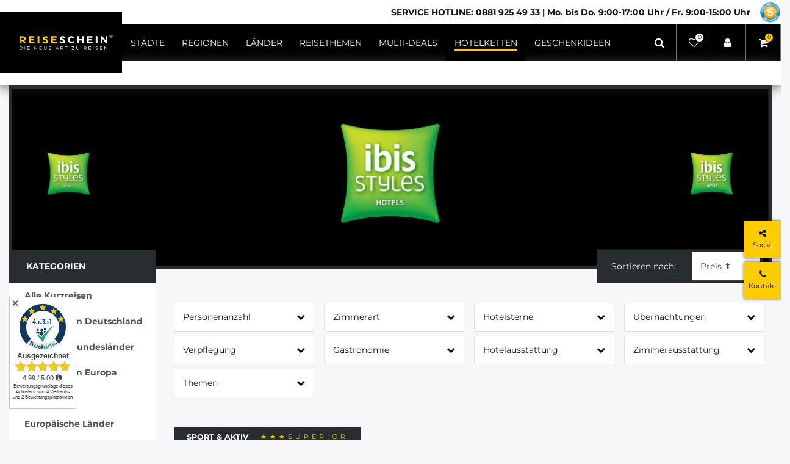

--- FILE ---
content_type: text/html; charset=UTF-8
request_url: https://www.reiseschein.de/hotelketten/ibis-styles-hotels
body_size: 77638
content:






<!DOCTYPE html>

<html lang="de" data-framework="vue" prefix="og: http://ogp.me/ns#" class="icons-loading">

<head>
                                

        <script type="text/javascript">
    (function() {
        var _availableConsents = {"necessary.consent":[true,[],null],"necessary.session":[true,[],null],"necessary.reCaptcha":[true,[],false],"necessary.csrf":[true,["XSRF-TOKEN"],null],"necessary.shopbooster_cookie":[true,["plenty_cache"],null],"media.googleMaps":[null,[],null],"paypal.paypal-cookies":[false,["X-PP-SILOVER","X-PP-L7","tsrc","paypalplus_session_v2"],true],"convenience.languageDetection":[null,[],null]};
        var _allowedCookies = ["plenty_cache","XSRF-TOKEN","plenty-shop-cookie","PluginSetPreview","SID_PLENTY_ADMIN_12594","PreviewCookie"] || [];

        window.ConsentManager = (function() {
            var _consents = (function() {
                var _rawCookie = document.cookie.split(";").filter(function (cookie) {
                    return cookie.trim().indexOf("plenty-shop-cookie=") === 0;
                })[0];

                if (!!_rawCookie) {
                    try {
                        _rawCookie = decodeURIComponent(_rawCookie);
                    } catch (e) {
                        document.cookie = "plenty-shop-cookie= ; expires = Thu, 01 Jan 1970 00:00:00 GMT"
                        return null;
                    }

                    try {
                        return JSON.parse(
                            _rawCookie.trim().substr("plenty-shop-cookie=".length)
                        );
                    } catch (e) {
                        return null;
                    }
                }
                return null;
            })();

            Object.keys(_consents || {}).forEach(function(group) {
                if(typeof _consents[group] === 'object' && _consents[group] !== null)
                {
                    Object.keys(_consents[group] || {}).forEach(function(key) {
                        var groupKey = group + "." + key;
                        if(_consents[group][key] && _availableConsents[groupKey] && _availableConsents[groupKey][1].length) {
                            Array.prototype.push.apply(_allowedCookies, _availableConsents[groupKey][1]);
                        }
                    });
                }
            });

            if(!_consents) {
                Object.keys(_availableConsents || {})
                    .forEach(function(groupKey) {
                        if(_availableConsents[groupKey] && ( _availableConsents[groupKey][0] || _availableConsents[groupKey][2] )) {
                            Array.prototype.push.apply(_allowedCookies, _availableConsents[groupKey][1]);
                        }
                    });
            }

            var _setResponse = function(key, response) {
                _consents = _consents || {};
                if(typeof key === "object" && typeof response === "undefined") {
                    _consents = key;
                    document.dispatchEvent(new CustomEvent("consent-change", {
                        detail: {key: null, value: null, data: key}
                    }));
                    _enableScriptsOnConsent();
                } else {
                    var groupKey = key.split(".")[0];
                    var consentKey = key.split(".")[1];
                    _consents[groupKey] = _consents[groupKey] || {};
                    if(consentKey === "*") {
                        Object.keys(_availableConsents).forEach(function(aKey) {
                            if(aKey.split(".")[0] === groupKey) {
                                _consents[groupKey][aKey.split(".")[1]] = response;
                            }
                        });
                    } else {
                        _consents[groupKey][consentKey] = response;
                    }
                    document.dispatchEvent(new CustomEvent("consent-change", {
                        detail: {key: key, value: response, data: _consents}
                    }));
                    _enableScriptsOnConsent();
                }
                if(!_consents.hasOwnProperty('_id')) {
                    _consents['_id'] = "de30ddc98bfed77b251f069a9c48de54d67c5dc7";
                }

                Object.keys(_availableConsents).forEach(function(key) {
                    if((_availableConsents[key][1] || []).length > 0) {
                        if(_isConsented(key)) {
                            _availableConsents[key][1].forEach(function(cookie) {
                                if(_allowedCookies.indexOf(cookie) < 0) _allowedCookies.push(cookie);
                            });
                        } else {
                            _allowedCookies = _allowedCookies.filter(function(cookie) {
                                return _availableConsents[key][1].indexOf(cookie) < 0;
                            });
                        }
                    }
                });

                document.cookie = "plenty-shop-cookie=" + JSON.stringify(_consents) + "; path=/; secure";
            };
            var _hasResponse = function() {
                return _consents !== null;
            };

            var _expireDate = function() {
                var expireSeconds = 0;
                                const date = new Date();
                date.setSeconds(date.getSeconds() + expireSeconds);
                const offset = date.getTimezoneOffset() / 60;
                date.setHours(date.getHours() - offset)
                return date.toUTCString();
            }
            var _isConsented = function(key) {
                var groupKey = key.split(".")[0];
                var consentKey = key.split(".")[1];

                if (consentKey === "*") {
                    return Object.keys(_availableConsents).some(function (aKey) {
                        var aGroupKey = aKey.split(".")[0];
                        return aGroupKey === groupKey && _isConsented(aKey);
                    });
                } else {
                    if(!_hasResponse()) {
                        return _availableConsents[key][0] || _availableConsents[key][2];
                    }

                    if(_consents.hasOwnProperty(groupKey) && _consents[groupKey].hasOwnProperty(consentKey))
                    {
                        return !!_consents[groupKey][consentKey];
                    }
                    else {
                        if(!!_availableConsents[key])
                        {
                            return _availableConsents[key][0];
                        }

                        console.warn("Cookie has been blocked due to not being registered: " + key);
                        return false;
                    }
                }
            };
            var _getConsents = function() {
                var _result = {};
                Object.keys(_availableConsents).forEach(function(key) {
                    var groupKey = key.split(".")[0];
                    var consentKey = key.split(".")[1];
                    _result[groupKey] = _result[groupKey] || {};
                    if(consentKey !== "*") {
                        _result[groupKey][consentKey] = _isConsented(key);
                    }
                });
                return _result;
            };
            var _isNecessary = function(key) {
                return _availableConsents.hasOwnProperty(key) && _availableConsents[key][0];
            };
            var _enableScriptsOnConsent = function() {
                var elementsToEnable = document.querySelectorAll("script[data-cookie-consent]");
                Array.prototype.slice.call(elementsToEnable).forEach(function(el) {
                    if(el.dataset && el.dataset.cookieConsent && el.type !== "application/javascript") {
                        var newScript = document.createElement("script");
                        if(el.src) {
                            newScript.src = el.src;
                        } else {
                            newScript.textContent = el.textContent;
                        }
                        el.parentNode.replaceChild(newScript, el);
                    }
                });
            };
            window.addEventListener("load", _enableScriptsOnConsent);
            
            return {
                setResponse: _setResponse,
                hasResponse: _hasResponse,
                isConsented: _isConsented,
                getConsents: _getConsents,
                isNecessary: _isNecessary
            };
        })();
    })();
</script>


        
<meta charset="utf-8">
<meta http-equiv="X-UA-Compatible" content="IE=edge">
<meta name="viewport" content="width=device-width, initial-scale=1">
<meta name="generator" content="plentymarkets" />
<meta name="format-detection" content="telephone=no"> 
<link rel="icon" type="image/x-icon" href="https://cdn02.plentymarkets.com/xlmtl39g8qjd/frontend/favicon-32x32.png">



            <link rel="canonical" href="https://www.reiseschein.de/hotelketten/ibis-styles-hotels/">
    
    
<style data-font="Custom-Font">
    
                
        .icons-loading .fa { visibility: hidden !important; }
</style>

<link rel="preload" href="https://cdn02.plentymarkets.com/xlmtl39g8qjd/plugin/144/ceres/css/ceres-icons.css" as="style" onload="this.onload=null;this.rel='stylesheet';">
<noscript><link rel="stylesheet" href="https://cdn02.plentymarkets.com/xlmtl39g8qjd/plugin/144/ceres/css/ceres-icons.css"></noscript>


<link rel="preload" as="style" href="https://cdn02.plentymarkets.com/xlmtl39g8qjd/plugin/144/ceres/css/ceres-base.css?v=6172f20f9e90cccd4d0410d8d84d868549aa0431">
    <link rel="stylesheet" href="https://cdn02.plentymarkets.com/xlmtl39g8qjd/plugin/144/ceres/css/ceres-base.css?v=6172f20f9e90cccd4d0410d8d84d868549aa0431">


<script type="application/javascript">
    /*! loadCSS. [c]2017 Filament Group, Inc. MIT License */
    /* This file is meant as a standalone workflow for
    - testing support for link[rel=preload]
    - enabling async CSS loading in browsers that do not support rel=preload
    - applying rel preload css once loaded, whether supported or not.
    */
    (function( w ){
        "use strict";
        // rel=preload support test
        if( !w.loadCSS ){
            w.loadCSS = function(){};
        }
        // define on the loadCSS obj
        var rp = loadCSS.relpreload = {};
        // rel=preload feature support test
        // runs once and returns a function for compat purposes
        rp.support = (function(){
            var ret;
            try {
                ret = w.document.createElement( "link" ).relList.supports( "preload" );
            } catch (e) {
                ret = false;
            }
            return function(){
                return ret;
            };
        })();

        // if preload isn't supported, get an asynchronous load by using a non-matching media attribute
        // then change that media back to its intended value on load
        rp.bindMediaToggle = function( link ){
            // remember existing media attr for ultimate state, or default to 'all'
            var finalMedia = link.media || "all";

            function enableStylesheet(){
                // unbind listeners
                if( link.addEventListener ){
                    link.removeEventListener( "load", enableStylesheet );
                } else if( link.attachEvent ){
                    link.detachEvent( "onload", enableStylesheet );
                }
                link.setAttribute( "onload", null );
                link.media = finalMedia;
            }

            // bind load handlers to enable media
            if( link.addEventListener ){
                link.addEventListener( "load", enableStylesheet );
            } else if( link.attachEvent ){
                link.attachEvent( "onload", enableStylesheet );
            }

            // Set rel and non-applicable media type to start an async request
            // note: timeout allows this to happen async to let rendering continue in IE
            setTimeout(function(){
                link.rel = "stylesheet";
                link.media = "only x";
            });
            // also enable media after 3 seconds,
            // which will catch very old browsers (android 2.x, old firefox) that don't support onload on link
            setTimeout( enableStylesheet, 3000 );
        };

        // loop through link elements in DOM
        rp.poly = function(){
            // double check this to prevent external calls from running
            if( rp.support() ){
                return;
            }
            var links = w.document.getElementsByTagName( "link" );
            for( var i = 0; i < links.length; i++ ){
                var link = links[ i ];
                // qualify links to those with rel=preload and as=style attrs
                if( link.rel === "preload" && link.getAttribute( "as" ) === "style" && !link.getAttribute( "data-loadcss" ) ){
                    // prevent rerunning on link
                    link.setAttribute( "data-loadcss", true );
                    // bind listeners to toggle media back
                    rp.bindMediaToggle( link );
                }
            }
        };

        // if unsupported, run the polyfill
        if( !rp.support() ){
            // run once at least
            rp.poly();

            // rerun poly on an interval until onload
            var run = w.setInterval( rp.poly, 500 );
            if( w.addEventListener ){
                w.addEventListener( "load", function(){
                    rp.poly();
                    w.clearInterval( run );
                } );
            } else if( w.attachEvent ){
                w.attachEvent( "onload", function(){
                    rp.poly();
                    w.clearInterval( run );
                } );
            }
        }


        // commonjs
        if( typeof exports !== "undefined" ){
            exports.loadCSS = loadCSS;
        }
        else {
            w.loadCSS = loadCSS;
        }
    }( typeof global !== "undefined" ? global : this ) );

    (function() {
        var checkIconFont = function() {
            if(!document.fonts || document.fonts.check("1em FontAwesome")) {
                document.documentElement.classList.remove('icons-loading');
            }
        };

        if(document.fonts) {
            document.fonts.addEventListener("loadingdone", checkIconFont);
            window.addEventListener("load", checkIconFont);
        }
        checkIconFont();
    })();
</script>

                    

<!-- Extend the existing style with a template -->
                            <link rel="preload" as="style" href="https://cdn02.plentymarkets.com/xlmtl39g8qjd/plugin/144/plgsocialmenu/css/PlgSocialMenu.css">
<link rel="stylesheet" href="https://cdn02.plentymarkets.com/xlmtl39g8qjd/plugin/144/plgsocialmenu/css/PlgSocialMenu.css">

                    <link rel="preload" as="style" href="https://cdn02.plentymarkets.com/xlmtl39g8qjd/plugin/144/reiseschein/css/travel-main.min.css">
<link rel="stylesheet" href="https://cdn02.plentymarkets.com/xlmtl39g8qjd/plugin/144/reiseschein/css/travel-main.css">

            



            
    
    
                

    
    
    
    
    

                    
    

<meta name="robots" content="ALL">
    <meta name="description" content="Die Angebote der ibis Style Hotels haben viel Energie, Temperament und Persönlichkeit. Endecken Sie die Modernen Angebote mit einem Reisegutschein.">
    <meta name="keywords" content="ibis Styles Hotels">
<meta property="og:title" content="ibis Styles Hotels – Hotelgutschein Urlaub Günstig | Reiseschein.de | Hotelgutscheine & Reisegutscheine ►bis zu 65% Rabatt |"/>
<meta property="og:type" content="article"/>
<meta property="og:url" content="https://www.reiseschein.de/hotelketten/ibis-styles-hotels/"/>
<meta property="og:image" content="/documents/category/416/ibis-styles-hotels.png"/>
<meta property="thumbnail" content="/documents/category/416/ibis-styles-hotels.png"/>

<script type="application/ld+json">
{
    "@context": "http://schema.org",
    "@type": "WebSite",
    "url": "https://www.reiseschein.de/hotelketten/ibis-styles-hotels/"
    }
</script>

<title>ibis Styles Hotels – Hotelgutschein Urlaub Günstig | Reiseschein.de | Hotelgutscheine & Reisegutscheine ►bis zu 65% Rabatt |</title>
    
                        <style>#add-item-to-basket-overlay .paypalSmartButtons{
    width: 226px;
    margin-right: 1rem;
    margin-left: auto;
}
.test { width: auto; }
.page-link{color:#000;}
.page-link:hover {color: #fff;background-color:#000;}
.vat a {color:#6c757d;font-weight:400!Important;text-decoration:underline;}
.e.form-control::placeholder {font-weight: 700;}
.s.font-2.btn.btn-primary.border-0 {font-weight: 600;}
.d-block strong {font-weight: 300;}
/*
#page-header .plg-header .level-2-container ul > li:hover{background-color:#fff;color:#000;border-bottom:5px solid #ffcc00;}
#page-header .plg-header .level-2-container ul > li.active{background-color:#fff;color:#000;border-bottom:5px solid #ffcc00;}
*/
.amzPayButton {margin: 30px 0;}

#mainNavbarCollapsable ul.mainmenu li.active a::before{border-bottom:5px solid #ffcc00;}

#add-item-to-basket-overlay .amzPayButton{bottom:3px;}
.btn-outline-primary {color: #000;border-color:#000;}
#ppButton:hover {cursor: pointer;}

.resp-iframe{width: 100%;height: 950px;}
#customers {
  font-family: "Trebuchet MS", Arial, Helvetica, sans-serif;
  border-collapse: collapse;
  width: 100%;
}
#customers td, #customers th {
  border: 1px solid #ddd;
  padding: 8px;
}
#customers tr:nth-child(even){background-color: #232323;color:#fff}
#customers tr:hover {background-color: #ddd;color:#000;}
#customers th {
  padding-top: 12px;
  padding-bottom: 12px;
  text-align: left;
  background-color: #FFCC00;
  color: #000;}
/*
.cmp.cmp-product-thumb .thumb-inner .thumb-content{
padding:0;
}
.mb-3, .my-3 {
    margin-bottom: 0!important;
}
.d-flex.justify-content-between.align-items-center {
    padding: 10px;
    height: 120px!important;
   padding: 10px;
   height: 70px;

}
.cmp.cmp-product-thumb .thumb-inner .thumb-title {
display: -webkit-box;

max-width: 100%;

height: 60px;

-webkit-line-clamp: 3;

-webkit-box-orient: vertical;

overflow: hidden;

text-overflow: ellipsis;

margin: 10px;
min-height:0!Important;
}
.icons.d-flex.flex-nowrap.justify-content-center {
    padding: 10px;
height: 45px;
min-height:0!Important;
}
.my-3 {
    margin-top: 0 !important;
}
.cmp.cmp-product-thumb .thumb-inner .list-info-box-left{
align-self: flex-end;
}
.cmp-product-thumb .thumb-meta {
    margin-top: 0;}*/

.page-category-item .parallax-img-container .parallax-custom[style^="background-image"], .page-search .parallax-img-container .parallax-custom[style^="background-image"]{
opacity:1!Important;}


.page-singleitem .hcheck .hotel {
    margin-left: 0px;
    border: 1px solid #2323;
}
.page-search .categoriegrid.page-content {
    margin-top: 1rem;}
.iceo-div.pb-3.pb-md-0.mr-0 {
    display: none;
}
.page-singleitem .single-info-box-left > div.mb-2 {
  display: flex;
  align-items: baseline;
}
#trustami-mobile-view,
#trustami-mobile-view iframe,
.cmpboxrecall {z-index: 99998 !important;}

@media(max-width: 575.98px){
    .page-singleitem .container-fluid .single .hcheck .hotel {
        padding-bottom: 35px;
    }
}
 div.footer {
   overflow-x: unset;
}
.widget_container_flip iframe {
  top: 70px !important;
bottom:auto  !important;
}</style>
                                                            <style>
    #paypal_loading_screen {
        display: none;
        position: fixed;
        z-index: 2147483640;
        top: 0;
        left: 0;
        width: 100%;
        height: 100%;
        overflow: hidden;

        transform: translate3d(0, 0, 0);

        background-color: black;
        background-color: rgba(0, 0, 0, 0.8);
        background: radial-gradient(ellipse closest-corner, rgba(0,0,0,0.6) 1%, rgba(0,0,0,0.8) 100%);

        color: #fff;
    }

    #paypal_loading_screen .paypal-checkout-modal {
        font-family: "HelveticaNeue", "HelveticaNeue-Light", "Helvetica Neue Light", helvetica, arial, sans-serif;
        font-size: 14px;
        text-align: center;

        box-sizing: border-box;
        max-width: 350px;
        top: 50%;
        left: 50%;
        position: absolute;
        transform: translateX(-50%) translateY(-50%);
        cursor: pointer;
        text-align: center;
    }

    #paypal_loading_screen.paypal-overlay-loading .paypal-checkout-message, #paypal_loading_screen.paypal-overlay-loading .paypal-checkout-continue {
        display: none;
    }

    .paypal-checkout-loader {
        display: none;
    }

    #paypal_loading_screen.paypal-overlay-loading .paypal-checkout-loader {
        display: block;
    }

    #paypal_loading_screen .paypal-checkout-modal .paypal-checkout-logo {
        cursor: pointer;
        margin-bottom: 30px;
        display: inline-block;
    }

    #paypal_loading_screen .paypal-checkout-modal .paypal-checkout-logo img {
        height: 36px;
    }

    #paypal_loading_screen .paypal-checkout-modal .paypal-checkout-logo img.paypal-checkout-logo-pp {
        margin-right: 10px;
    }

    #paypal_loading_screen .paypal-checkout-modal .paypal-checkout-message {
        font-size: 15px;
        line-height: 1.5;
        padding: 10px 0;
    }

    #paypal_loading_screen.paypal-overlay-context-iframe .paypal-checkout-message, #paypal_loading_screen.paypal-overlay-context-iframe .paypal-checkout-continue {
        display: none;
    }

    .paypal-spinner {
        height: 30px;
        width: 30px;
        display: inline-block;
        box-sizing: content-box;
        opacity: 1;
        filter: alpha(opacity=100);
        animation: rotation .7s infinite linear;
        border-left: 8px solid rgba(0, 0, 0, .2);
        border-right: 8px solid rgba(0, 0, 0, .2);
        border-bottom: 8px solid rgba(0, 0, 0, .2);
        border-top: 8px solid #fff;
        border-radius: 100%
    }

    .paypalSmartButtons div {
        margin-left: 10px;
        margin-right: 10px;
    }
</style>                    <style>
.trustami_center{
	display:table; margin:0px auto;
}
.trustami_std{
	width: 100%;
}
.trustami_textOnly_content_inner > a{ 
	display: inline!important; 
}
.trustami-pm-widget p{
	padding:40px;
}
</style>
<script>
if (window.location.href.indexOf("isContentBuilder=") < 0) {
    var taWidgetImgHide = document.createElement('style');
    taWidgetImgHide.type = 'text/css';
    taWidgetImgHide.innerHTML = '.trustami-pm-widget p { display:none; }';
    var taWidgetStlHead = document.head || document.getElementsByTagName('head')[0];
    taWidgetStlHead.appendChild(taWidgetImgHide);
}
</script>
                    
<script>
    window.dataLayer = window.dataLayer || [];
</script>

<style>
    .checkout-green{
        color: #28a745;
    }

    #progress-bar2 .step:not(.visited) i.fa-check-circle-o{
	display: none;
    }
</style>

    
<style>

    
    /* Express-Buttons */
    .basket-preview-footer .btn {
        margin-bottom: 1rem;
    }

    .basket-preview-footer .paypalSmartButtons div,.page-basket .paypalSmartButtons div,.optim-checkout .paypalSmartButtons div{
        margin: 0 !important;
        padding: 0 !important;
    }

    .basket-preview-footer .paypalSmartButtons, .basket-preview-footer .amazon-pay-button-wrapper, .page-basket .paypalSmartButtons, .page-basket .amazon-pay-button-wrapper, .optim-checkout .paypalSmartButtons, .optim-checkout .amazon-pay-button-wrapper {
        margin: 0 !important;
        padding: 0 !important;
                border-width: 0;
    }

    .basket-preview-footer .amazon-pay-button,.page-basket .amazon-pay-button, .optim-checkout .amazon-pay-button {
        margin: 0 !important;
        width: 100% !important;
    }

    
        .page-login #AdditionalContentAfterButtons .paypalSmartButtons {
            border-right-width: 0.5rem;
        }
        .page-login #AdditionalContentAfterButtons .amazon-pay-button-wrapper {
            border: 0 solid transparent;
            border-left-width: 0.5rem !important;
        }
        .page-login .paypalSmartButtons, .page-login .amazon-pay-button-wrapper {
            -webkit-box-flex: 0;
            -ms-flex: 0 0 50%;
            flex: 0 0 50%;
            max-width: 50%;
        }


        .basket-express-buttons .paypalSmartButtons{
            width: 100%;
            max-width: 50%;
            padding: 0;
            border-right-width: 0.5rem;
        }
        .basket-express-buttons .amazon-pay-button-wrapper{
            width: 100%;
            max-width: 50%;
            padding: 0;
            border: 0 solid transparent;
            border-left-width: 0.5rem;
        }


        .basket-preview-footer .paypalSmartButtons{
            width: 100%;
            max-width: 50%;
            padding: 0;
            border-right-width: 0.5rem;
        }

        .basket-preview-footer .amazon-pay-button-wrapper {
            width: 100%;
            max-width: 50%;
            padding: 0;
            border: 0 solid transparent;
            border-left-width: 0.5rem;
        }


        @media (min-width: 576px) {
            .basket-preview-footer .paypalSmartButtons{
                width: 100%;
                max-width: 100%;
                border-right-width: 0;
                flex: none;
            }

            .basket-preview-footer .amazon-pay-button-wrapper {
                width: 100%;
                max-width: 100%;
                border-left-width: 0;
                flex: none;
            }
        }

        @media (min-width: 768px) {
            .basket-preview-footer .paypalSmartButtons{
                width: 100%;
                max-width: 50%;
                border-right-width: 0.5rem;
            }

            .basket-preview-footer .amazon-pay-button-wrapper {
                width: 100%;
                max-width: 50%;
                border-left-width: 0.5rem;
            }

            .basket-express-buttons .paypalSmartButtons{
                width: 100%;
                max-width: 100%;
                border-right-width: 0;
            }
            .basket-express-buttons .amazon-pay-button-wrapper{
                width: 100%;
                max-width: 100%;
                border-left-width: 0;
            }
        }


        @media (min-width: 1010px) {
            .basket-express-buttons .paypalSmartButtons{
                width: 100%;
                max-width: 50%;
                border-right-width: 0.5rem;
            }
            .basket-express-buttons .amazon-pay-button-wrapper{
                width: 100%;
                max-width: 50%;
                border-left-width: 0.5rem;
            }
        }

    
</style>
        
                
        <link rel="dns-prefetch" href="https://www.reiseschein.de/">
        <link rel="preconnect" href="https://www.reiseschein.de/">
        <link rel="dns-prefetch" href="cdn02.plentymarkets.com">
        <link rel="dns-prefetch" href="maps.googleapis.com">
        <link rel="dns-prefetch" href="bilder.reiseschein.de">
        <link rel="dns-prefetch" href="reisemagazin.reiseschein.de">
        <link rel="dns-prefetch" href="https://sales.reiseschein.de">


<script>(function(w,d,s,l,i){w[l]=w[l]||[];w[l].push({'gtm.start':
new Date().getTime(),event:'gtm.js'});var f=d.getElementsByTagName(s)[0],
j=d.createElement(s),dl=l!='dataLayer'?'&l='+l:'';j.async=true;j.src=
'https://www.googletagmanager.com/gtm.js?id='+i+dl;f.parentNode.insertBefore(j,f);
})(window,document,'script','dataLayer','GTM-TLQP9BW');</script>

            
    
    <style type="text/css">
    /* Wishlist Footer Plentystandard */
    	 body > div.page-content.wishlist.container-max.mb-5.py-3.bg-white {display: none !important}
    </style>
</head>

 <body class="page-category-item page-category category-416 ">

                    

<noscript><iframe src="https://www.googletagmanager.com/ns.html?id=GTM-TLQP9BW"
height="0" width="0" style="display:none;visibility:hidden"></iframe></noscript>

<script type="text/javascript" src="https://t.adcell.com/js/trad.js"></script>
<script>Adcell.Tracking.track();</script>

<script>
    if ('ontouchstart' in document.documentElement) {
        document.body.classList.add("touch");
    } else {
        document.body.classList.add("no-touch");
    }
</script>


<div id="vue-app" class="app">
    
    <lazy-hydrate when-idle>
        <notifications template="#vue-notifications" :initial-notifications="{&quot;error&quot;:null,&quot;warn&quot;:null,&quot;info&quot;:null,&quot;success&quot;:null,&quot;log&quot;:null}"></notifications>
    </lazy-hydrate>

    

    

<header id="page-header" class="default-header d-print-none">
<script type="application/ld+json">
  {
    "@context": "https://schema.org",
    "@type": "Store",
    "name": "Reiseschein.de - Hotelgutscheine & Reisegutscheine",
    "logo": "https://cdn02.plentymarkets.com/xlmtl39g8qjd/frontend/Downloads-Logo/R-Schleife-Blank-schwarz.png",
    "image": "https://cdn02.plentymarkets.com/xlmtl39g8qjd/frontend/Downloads-Logo/R-Schleife-Blank-schwarz.png",
    "url": "https://www.reiseschein.de",
    "aggregateRating": {
      "@type": "AggregateRating",
      "ratingValue": 4.9,
      "ratingCount": 43268,
      "worstRating": 1,
      "bestRating": 5
    }
  }
</script>
<div id="page-header-parent">
    <client-only>
        <fs-menu template="#vue-fs-menu" :category-id="416" :category-url="&quot;\/hotelketten\/ibis-styles-hotels&quot;"></fs-menu>
    </client-only>

    <div class="container-max page-header">
        <div class="row mx-0">
            
            <!-- <shop-country-settings
                    country-flag-prefix="flag-icon-"
                    shipping-countries="activeCountriesList"
                    :shipping-country-id="1">
                <div id="countrySettings" class="cmp cmp-country-settings collapse">
                    <div class="container-max">
                        <div class="row py-3">
                            <div class="col-12 col-lg-6">

                                <div class="language-settings">
                                    <div class="list-title">
                                        <strong>Sprache</strong>
                                        <hr>
                                    </div>

                                                                                                            <ul>
                                                                                    <li class="active">
                                                <a href="https://www.reiseschein.de/hotelketten/ibis-styles-hotels/" data-update-url>
                                                    <i class="flag-icon flag-icon-de"></i>
                                                    Deutsch
                                                </a>
                                            </li>
                                                                            </ul>
                                </div>
                            </div>
                            <div class="col-12 col-lg-6">
                                <div class="shipping-settings">
                                    <div class="list-title">
                                        <strong>Lieferland</strong>
                                        <hr>
                                    </div>
                                    <shipping-country-select :disable-input="false"></shipping-country-select>
                                </div>
                            </div>
                        </div>
                    </div>
                </div>
            </shop-country-settings> -->
        </div>
    </div>
</div>
  </head>
</header>


<div class="modal fade" id="search-modal" tabindex="-1" role="dialog"
     aria-labelledby="search-modal" aria-hidden="true">
  <div class="modal-dialog modal-dialog-centered modal-lg">
    <div class="modal-content">
         <button type="button" class="close" data-dismiss="modal" aria-label="Close">
            <span aria-hidden="true">&times;</span>
        </button>
        <div class="modal-body">
                                        <div class="search-box-inner">
                    <div class="search-box-shadow-frame">
                        <lazy-load component="item-search">
                            <item-search template="#vue-item-search" :show-item-images="false"></item-search>
                        </lazy-load>
                    </div>
                </div>
                    </div>
    </div>
  </div>
</div>

<div>
                
            <lazy-hydrate when-idle>
        <mobile-navigation :initial-category="{&quot;id&quot;:416}" :include-language="false"></mobile-navigation>
    </lazy-hydrate>
</div>

    <div id="page-body" class="main">
                
    
                    
    
<div class="container-max">
    <div class="parallax-img-container">
        <div class="parallax-img-container-inner">
            <div class="parallax-custom" style="background-image: url( /documents/category/416/ibis-styles-hotels.png );"></div>

            
        </div>
    </div>
</div>
        
        <div class="categoriegrid page-content container-max">

            
            
            <div class="list-controls">
                <div class="list-controls-inner">
                    <div class="row">
                        <div class="col-12">
                            <div class="list-wrapper">
                                <div class="list-sort">
	<div>
		<label>Sortieren nach:</label>
	    <select
	        class="custom-select"
	        @change="$store.dispatch('selectItemListSorting', $event.target.value)"
	        v-populate-store:mutation="{ name: 'setItemListSorting', data: 'sorting.price.avg_asc' }">
	        	            <option value="texts.name1_asc">Name A-Z</option>
	        	            <option value="texts.name1_desc">Name Z-A</option>
	        	            <option value="sorting.price.avg_asc"selected>Preis ⬆</option>
	        	            <option value="sorting.price.avg_desc">Preis ⬇</option>
	        	    </select>
	</div>
</div>

                                    <div class="list-itemsperpage">
    <select
        class="custom-select"
        @change="$store.dispatch('selectItemsPerPage', $event.target.value)"
        v-populate-store:mutation="{ name: 'setItemsPerPage', data: 21 }"
        aria-label="Artikel pro Seite">
                    <option value="15">
                15
            </option>
                    <option value="21" selected>
                21
            </option>
                    <option value="30">
                30
            </option>
                    <option value="75">
                75
            </option>
            </select>
</div>
                            </div>
                        </div>
                    </div>
                </div>

                                <lazy-hydrate when-idle>
                    <item-filter-tag-list></item-filter-tag-list>
                </lazy-hydrate>
            </div>

            
            <div class="row">

                                    <div class="col sidebar-categories-wrapper d-none d-lg-block">
                        <div class="sidebar-categories">
                            <div class="category-title">Kategorien</div>
                            

    
            
                
                        
        <ul>
            <li class="nav-item">
                
                <a href="/alle-kurzreisen" class="nav-link
                                "
                >
                    <div class="d-flex">
                        <span class="flex-grow-1">Alle Kurzreisen</span>
                                            </div>
                </a>

                            </li>
        </ul>

        
            
                
                        
        <ul>
            <li class="nav-item">
                
                <a href="/staedtereisen-deutschland" class="nav-link
                                "
                >
                    <div class="d-flex">
                        <span class="flex-grow-1">Städtereisen Deutschland</span>
                                            </div>
                </a>

                                                                </li>
        </ul>

        
            
                
                        
        <ul>
            <li class="nav-item">
                
                <a href="/deutschland" class="nav-link
                                "
                >
                    <div class="d-flex">
                        <span class="flex-grow-1">Deutsche Bundesländer</span>
                                            </div>
                </a>

                                                                </li>
        </ul>

        
            
                
                        
        <ul>
            <li class="nav-item">
                
                <a href="/staedtereisen-eu" class="nav-link
                                "
                >
                    <div class="d-flex">
                        <span class="flex-grow-1">Städtereisen Europa</span>
                                            </div>
                </a>

                                                                </li>
        </ul>

        
            
                
                        
        <ul>
            <li class="nav-item">
                
                <a href="/schweiz" class="nav-link
                                "
                >
                    <div class="d-flex">
                        <span class="flex-grow-1">Schweiz</span>
                                            </div>
                </a>

                                                                </li>
        </ul>

        
            
                
                        
        <ul>
            <li class="nav-item">
                
                <a href="/europa" class="nav-link
                                "
                >
                    <div class="d-flex">
                        <span class="flex-grow-1">Europäische Länder</span>
                                            </div>
                </a>

                                                                </li>
        </ul>

        
            
                
                        
        <ul>
            <li class="nav-item">
                
                <a href="/regionen" class="nav-link
                                "
                >
                    <div class="d-flex">
                        <span class="flex-grow-1">Regionen</span>
                                            </div>
                </a>

                                                                </li>
        </ul>

        
            
                
                        
        <ul>
            <li class="nav-item">
                
                <a href="/themen" class="nav-link
                                "
                >
                    <div class="d-flex">
                        <span class="flex-grow-1">Reisethemen</span>
                                            </div>
                </a>

                                                                </li>
        </ul>

        
            
                
                        
        <ul>
            <li class="nav-item">
                
                <a href="/multi-reisescheine" class="nav-link
                                "
                >
                    <div class="d-flex">
                        <span class="flex-grow-1">Multi-Reisescheine</span>
                                            </div>
                </a>

                            </li>
        </ul>

        
            
                
                        
        <ul>
            <li class="nav-item">
                
                <a href="/wertgutscheine" class="nav-link
                                "
                >
                    <div class="d-flex">
                        <span class="flex-grow-1">Wertgutscheine</span>
                                            </div>
                </a>

                            </li>
        </ul>

        
            
                
                        
        <ul>
            <li class="nav-item">
                
                <a href="/geschenkideen" class="nav-link
                                "
                >
                    <div class="d-flex">
                        <span class="flex-grow-1">Geschenkideen</span>
                                            </div>
                </a>

                                                                </li>
        </ul>

        
            
                
                        
        <ul>
            <li class="nav-item">
                
                <a href="/reisedauer" class="nav-link
                                "
                >
                    <div class="d-flex">
                        <span class="flex-grow-1">Reisedauer</span>
                                            </div>
                </a>

                                                                </li>
        </ul>

        
            
                
                                            
        <ul>
            <li class="nav-item active is-open">
                
                <a href="/hotelketten" class="nav-link
                 bg-appearance                "
                >
                    <div class="d-flex">
                        <span class="flex-grow-1">Hotelketten</span>
                                            </div>
                </a>

                                                                
            
                
                        
        <ul>
            <li class="nav-item">
                
                <a href="/hotelketten/aundo" class="nav-link
                                "
                >
                    <div class="d-flex">
                        <span class="flex-grow-1">a&amp;o Hotels und Hostels</span>
                                            </div>
                </a>

                            </li>
        </ul>

        
            
                
                        
        <ul>
            <li class="nav-item">
                
                <a href="/hotelketten/courtyard-by-marriott" class="nav-link
                                "
                >
                    <div class="d-flex">
                        <span class="flex-grow-1">Courtyard by Marriott</span>
                                            </div>
                </a>

                            </li>
        </ul>

        
            
                
                        
        <ul>
            <li class="nav-item">
                
                <a href="/hotelketten/dr-lohbeck-privathotels" class="nav-link
                                "
                >
                    <div class="d-flex">
                        <span class="flex-grow-1">Dr. Lohbeck Hotels</span>
                                            </div>
                </a>

                            </li>
        </ul>

        
            
                
                        
        <ul>
            <li class="nav-item">
                
                <a href="/hotelketten/harrys-home-hotels" class="nav-link
                                "
                >
                    <div class="d-flex">
                        <span class="flex-grow-1">harry&#039;s home hotels</span>
                                            </div>
                </a>

                            </li>
        </ul>

        
            
                
                        
        <ul>
            <li class="nav-item">
                
                <a href="/hotelketten/holiday-inn" class="nav-link
                                "
                >
                    <div class="d-flex">
                        <span class="flex-grow-1">Holiday Inn</span>
                                            </div>
                </a>

                            </li>
        </ul>

        
            
                
                        
        <ul>
            <li class="nav-item">
                
                <a href="/hotelketten/ibis-hotels" class="nav-link
                                "
                >
                    <div class="d-flex">
                        <span class="flex-grow-1">ibis Hotels</span>
                                            </div>
                </a>

                            </li>
        </ul>

        
            
                
                                            
        <ul>
            <li class="nav-item active">
                
                <a href="/hotelketten/ibis-styles-hotels" class="nav-link
                 bg-appearance                "
                >
                    <div class="d-flex">
                        <span class="flex-grow-1">ibis Styles Hotels</span>
                                            </div>
                </a>

                            </li>
        </ul>

        
            
                
                        
        <ul>
            <li class="nav-item">
                
                <a href="/hotelketten/legere" class="nav-link
                                "
                >
                    <div class="d-flex">
                        <span class="flex-grow-1">Légère Hotels</span>
                                            </div>
                </a>

                            </li>
        </ul>

        
            
                
                        
        <ul>
            <li class="nav-item">
                
                <a href="/hotelketten/mercure" class="nav-link
                                "
                >
                    <div class="d-flex">
                        <span class="flex-grow-1">Mercure</span>
                                            </div>
                </a>

                            </li>
        </ul>

                            
    

                                                </li>
        </ul>

        
            
                
                        
        <ul>
            <li class="nav-item">
                
                <a href="/reiseschein-boxen" class="nav-link
                                "
                >
                    <div class="d-flex">
                        <span class="flex-grow-1">Reiseschein-Boxen</span>
                                            </div>
                </a>

                            </li>
        </ul>

                            
    


                        </div>

                                            
                    </div>

                
                <div class="col">

                    <div class="my-3 my-lg-5" id="filterWrapper">
                                                    <item-filter-list :facet-data="[{&quot;id&quot;:1,&quot;name&quot;:&quot;Personenanzahl&quot;,&quot;cssClass&quot;:&quot;&quot;,&quot;position&quot;:1,&quot;sort&quot;:&quot;position&quot;,&quot;minHitCount&quot;:&quot;1&quot;,&quot;maxResultCount&quot;:&quot;50&quot;,&quot;count&quot;:1,&quot;values&quot;:[{&quot;id&quot;:2,&quot;name&quot;:&quot;2 Personen&quot;,&quot;cssClass&quot;:&quot;&quot;,&quot;position&quot;:2,&quot;count&quot;:1,&quot;selected&quot;:false}],&quot;type&quot;:&quot;dynamic&quot;},{&quot;id&quot;:2,&quot;name&quot;:&quot;Unterkunft&quot;,&quot;cssClass&quot;:&quot;&quot;,&quot;position&quot;:2,&quot;sort&quot;:&quot;position&quot;,&quot;minHitCount&quot;:&quot;1&quot;,&quot;maxResultCount&quot;:&quot;50&quot;,&quot;count&quot;:1,&quot;values&quot;:[{&quot;id&quot;:4,&quot;name&quot;:&quot;Hotel&quot;,&quot;cssClass&quot;:&quot;&quot;,&quot;position&quot;:1,&quot;count&quot;:1,&quot;selected&quot;:false}],&quot;type&quot;:&quot;dynamic&quot;},{&quot;id&quot;:3,&quot;name&quot;:&quot;Zimmerart&quot;,&quot;cssClass&quot;:&quot;&quot;,&quot;position&quot;:3,&quot;sort&quot;:&quot;position&quot;,&quot;minHitCount&quot;:&quot;1&quot;,&quot;maxResultCount&quot;:&quot;50&quot;,&quot;count&quot;:1,&quot;values&quot;:[{&quot;id&quot;:8,&quot;name&quot;:&quot;Doppelzimmer&quot;,&quot;cssClass&quot;:&quot;&quot;,&quot;position&quot;:2,&quot;count&quot;:1,&quot;selected&quot;:false}],&quot;type&quot;:&quot;dynamic&quot;},{&quot;id&quot;:4,&quot;name&quot;:&quot;Hotelsterne&quot;,&quot;cssClass&quot;:&quot;&quot;,&quot;position&quot;:4,&quot;sort&quot;:&quot;position&quot;,&quot;minHitCount&quot;:&quot;1&quot;,&quot;maxResultCount&quot;:&quot;50&quot;,&quot;count&quot;:1,&quot;values&quot;:[{&quot;id&quot;:13,&quot;name&quot;:&quot;3 Sterne Superior&quot;,&quot;cssClass&quot;:&quot;&quot;,&quot;position&quot;:2,&quot;count&quot;:1,&quot;selected&quot;:false}],&quot;type&quot;:&quot;dynamic&quot;},{&quot;id&quot;:5,&quot;name&quot;:&quot;\u00dcbernachtungen&quot;,&quot;cssClass&quot;:&quot;&quot;,&quot;position&quot;:5,&quot;sort&quot;:&quot;position&quot;,&quot;minHitCount&quot;:&quot;1&quot;,&quot;maxResultCount&quot;:&quot;50&quot;,&quot;count&quot;:1,&quot;values&quot;:[{&quot;id&quot;:20,&quot;name&quot;:&quot;2 N\u00e4chte \/ 3 Tage&quot;,&quot;cssClass&quot;:&quot;&quot;,&quot;position&quot;:2,&quot;count&quot;:1,&quot;selected&quot;:false},{&quot;id&quot;:21,&quot;name&quot;:&quot;3 N\u00e4chte \/ 4 Tage&quot;,&quot;cssClass&quot;:&quot;&quot;,&quot;position&quot;:3,&quot;count&quot;:1,&quot;selected&quot;:false}],&quot;type&quot;:&quot;dynamic&quot;},{&quot;id&quot;:6,&quot;name&quot;:&quot;Verpflegung&quot;,&quot;cssClass&quot;:&quot;&quot;,&quot;position&quot;:6,&quot;sort&quot;:&quot;position&quot;,&quot;minHitCount&quot;:&quot;1&quot;,&quot;maxResultCount&quot;:&quot;50&quot;,&quot;count&quot;:1,&quot;values&quot;:[{&quot;id&quot;:24,&quot;name&quot;:&quot;Fr\u00fchst\u00fcck&quot;,&quot;cssClass&quot;:&quot;&quot;,&quot;position&quot;:1,&quot;count&quot;:1,&quot;selected&quot;:false}],&quot;type&quot;:&quot;dynamic&quot;},{&quot;id&quot;:7,&quot;name&quot;:&quot;Gastronomie&quot;,&quot;cssClass&quot;:&quot;&quot;,&quot;position&quot;:7,&quot;sort&quot;:&quot;position&quot;,&quot;minHitCount&quot;:&quot;1&quot;,&quot;maxResultCount&quot;:&quot;50&quot;,&quot;count&quot;:1,&quot;values&quot;:[{&quot;id&quot;:29,&quot;name&quot;:&quot;Fr\u00fchst\u00fccksraum&quot;,&quot;cssClass&quot;:&quot;&quot;,&quot;position&quot;:1,&quot;count&quot;:1,&quot;selected&quot;:false},{&quot;id&quot;:32,&quot;name&quot;:&quot;Bar&quot;,&quot;cssClass&quot;:&quot;&quot;,&quot;position&quot;:4,&quot;count&quot;:1,&quot;selected&quot;:false}],&quot;type&quot;:&quot;dynamic&quot;},{&quot;id&quot;:8,&quot;name&quot;:&quot;Hotelausstattung&quot;,&quot;cssClass&quot;:&quot;&quot;,&quot;position&quot;:8,&quot;sort&quot;:&quot;position&quot;,&quot;minHitCount&quot;:&quot;1&quot;,&quot;maxResultCount&quot;:&quot;50&quot;,&quot;count&quot;:1,&quot;values&quot;:[{&quot;id&quot;:41,&quot;name&quot;:&quot;Internet \/ WLAN&quot;,&quot;cssClass&quot;:&quot;&quot;,&quot;position&quot;:8,&quot;count&quot;:1,&quot;selected&quot;:false}],&quot;type&quot;:&quot;dynamic&quot;},{&quot;id&quot;:9,&quot;name&quot;:&quot;Zimmerausstattung&quot;,&quot;cssClass&quot;:&quot;&quot;,&quot;position&quot;:9,&quot;sort&quot;:&quot;position&quot;,&quot;minHitCount&quot;:&quot;1&quot;,&quot;maxResultCount&quot;:&quot;50&quot;,&quot;count&quot;:1,&quot;values&quot;:[{&quot;id&quot;:45,&quot;name&quot;:&quot;Nichtraucher Zimmer&quot;,&quot;cssClass&quot;:&quot;&quot;,&quot;position&quot;:1,&quot;count&quot;:1,&quot;selected&quot;:false},{&quot;id&quot;:49,&quot;name&quot;:&quot;Badezimmer&quot;,&quot;cssClass&quot;:&quot;&quot;,&quot;position&quot;:5,&quot;count&quot;:1,&quot;selected&quot;:false},{&quot;id&quot;:51,&quot;name&quot;:&quot;F\u00f6hn&quot;,&quot;cssClass&quot;:&quot;&quot;,&quot;position&quot;:7,&quot;count&quot;:1,&quot;selected&quot;:false},{&quot;id&quot;:52,&quot;name&quot;:&quot;Fernseher&quot;,&quot;cssClass&quot;:&quot;&quot;,&quot;position&quot;:8,&quot;count&quot;:1,&quot;selected&quot;:false},{&quot;id&quot;:54,&quot;name&quot;:&quot;Internet \/ WLAN&quot;,&quot;cssClass&quot;:&quot;&quot;,&quot;position&quot;:10,&quot;count&quot;:1,&quot;selected&quot;:false},{&quot;id&quot;:55,&quot;name&quot;:&quot;Telefon&quot;,&quot;cssClass&quot;:&quot;&quot;,&quot;position&quot;:11,&quot;count&quot;:1,&quot;selected&quot;:false},{&quot;id&quot;:61,&quot;name&quot;:&quot;Sitzgelegenheit&quot;,&quot;cssClass&quot;:&quot;&quot;,&quot;position&quot;:16,&quot;count&quot;:1,&quot;selected&quot;:false},{&quot;id&quot;:58,&quot;name&quot;:&quot;Schreibtisch&quot;,&quot;cssClass&quot;:&quot;&quot;,&quot;position&quot;:17,&quot;count&quot;:1,&quot;selected&quot;:false}],&quot;type&quot;:&quot;dynamic&quot;},{&quot;id&quot;:12,&quot;name&quot;:&quot;Themen&quot;,&quot;cssClass&quot;:&quot;&quot;,&quot;position&quot;:12,&quot;sort&quot;:&quot;position&quot;,&quot;minHitCount&quot;:&quot;1&quot;,&quot;maxResultCount&quot;:&quot;50&quot;,&quot;count&quot;:1,&quot;values&quot;:[{&quot;id&quot;:88,&quot;name&quot;:&quot;Sport &amp; Aktiv&quot;,&quot;cssClass&quot;:&quot;&quot;,&quot;position&quot;:12,&quot;count&quot;:1,&quot;selected&quot;:false}],&quot;type&quot;:&quot;dynamic&quot;},{&quot;id&quot;:14,&quot;name&quot;:&quot;Preis&quot;,&quot;cssClass&quot;:&quot;&quot;,&quot;position&quot;:14,&quot;sort&quot;:&quot;position&quot;,&quot;minHitCount&quot;:&quot;1&quot;,&quot;maxResultCount&quot;:&quot;50&quot;,&quot;count&quot;:0,&quot;values&quot;:[],&quot;type&quot;:&quot;price&quot;}]">
                                                                    <a class="btn btn-link filter-toggle">
                                        <i class="fa fa-sliders default-float" aria-hidden="true"></i> Filter
                                    </a>
                                                            </item-filter-list>
                                            </div>

                                            <ul class="product-list row grid">
                            
                                                                                                                                                                                                                                                                                                                                                                                                
                                                                                                                                                                                                                                                                                                                                                                                                                                                                                                                                                                                                                                                                                                                                                                                                                                                                                                                                                                                                                                                                                                                                                                                                                                                                                                                                                                                                                                                                                                                                                                                                                                                                                                                                                                                                                                                                                                                                                                                                                                                                                                                                                                                                                                                                                                                                                                                                                                                                                                                                                                                                                                                                                                                                                                                                                                                                                                                                                                                                                                                                                                                                                                                                                                                                                                                                                                                                                                                                                                                                                                                                                                                                                                                                                                            
                                <li class="cat-item col-12 col-sm-6 col-md-6 col-lg-6 col-xl-4">

                                                                        <div class="hcItem d-none">201737</div>
                                    <div class="d-none pricesArray">
                                                                                    Preis 1: 185<br />
                                                                                    Preis 2: 288<br />
                                                                                    Preis 3: 92.5<br />
                                                                                    Preis 4: 64<br />
                                                                            </div>

                                    <div class="list-box-topbar px-2 px-md-4 py-2 d-flex justify-content-between">
                                        <div class="list-box-topbar-left">
                                            <strong>Sport &amp; Aktiv</strong>
                                        </div>
                                        <div class="list-box-topbar-right small">
                                            <span class="stars stars_3s"></span>
                                        </div>
                                    </div>
                                    <category-item
                                        item-data-ref="6971d6abc3fee"
                                        :decimal-count="0">
                                        <template #feature-list>
                                            <span class="d-flex align-items-baseline"><i class="fa fa-calendar mr-2" aria-hidden="true"></i> 36  Monate Gültigkeit</span>
                                            <span class="d-flex align-items-baseline person-wrapper"><i class="fa fa-users mr-2" aria-hidden="true"></i> inkl.&nbsp;2&nbsp;Personen</span>                                            <span class="d-flex align-items-baseline night-wrapper"><i class="fa fa-cutlery mr-2" aria-hidden="true"></i> Frühstück</span>                                        </template>
                                        <template #icon-list>
                                                                                            <img data-toggle="tooltip" data-placement="top" alt="WLAN Icon" title="WLAN" src="https://cdn02.plentymarkets.com/xlmtl39g8qjd/frontend/FS_assets/wlan.svg" class="icons-wlan img-fluid">                                                                                                                                                                                                                                                                                                                                                                                                                                                                                                                                                                                                                                            <img data-toggle="tooltip" data-placement="top" alt="Bar Icon" title="Bar" src="https://cdn02.plentymarkets.com/xlmtl39g8qjd/frontend/FS_assets/bar2.svg" class="icons-bar img-fluid">                                                                                                                                                                                                                                                                                                                                                                                                                                    </template>
                                        <template #before-prices>                    </template>
                                        <template #after-prices>                    </template>

                                        <a href="/reisedauer/3-tage/3-bis-4-tage-im-ibis-styles-st-margrethen-bodensee_10265_11979" class="small">
                                            <i class="fa fa-image"></i>
                                            <span>3 bis 4 Tage Kurzurlaub im ibis Styles St. Margrethen Bodensee</span>
                                        </a>
                                    </category-item>
                                </li>
                                                    </ul>
                    
                    
                                            <div class="list-controls mb-5 row">
                            

<nav class="cmp cmp-paginator text-center w-100">
    </nav>                        </div>
                                    </div>
            </div>

                            <div class="col-12">
                                                                <div class="category-description mb-3"><div class="footer-seo footer-home-seo ">
	<div class="card">
		<div class="card-body">
			<a id="beschreibung"></a>
			<h2><img alt=""  src="https://cdn02.plentymarkets.com/xlmtl39g8qjd/frontend/Hotellogos_zur_Verlinkung/ibis_Styles_Logo.png" width="120" /></h2>
			<br>
			<h2>ibis Styles Hotels</h2>
			<p class="font-size-14">Für alle, die Design lieben. </p>
			ibis Styles Zimmer
			<p class="font-size-14">Erleben Sie Design-Komfort! Das ibis Styles Zimmer-Design ist ganz auf Ihr Leben abgestimmt: Sie haben Ihren persönlichen Raum, in dem Sie sich entspannen, Energie tanken und arbeiten können. Jede Etage hat ein kreativ gestaltetes Connectivity-Angebot (Flatscreen, Multimedia-Verbindung). Wählen Sie einfach das für Ihren Reiseanlass optimale Zimmer, zum Beispiel ein Doppelzimmer oder eine Familien-Suite für 4 Personen. Wie Sie sich auch entscheiden, Sie erhalten immer ein Maximum an Design-Komfort! Ob Winter oder Sommer - die Temperatur in Ihrem Zimmer ist immer angenehm. Wir verwenden Materialien mit FSC (Forest Stewardship Council) und Ecolabel Zertifikat. Sie sind 24h online dank kostenfreiem WLAN (gilt nicht für den pazifischen Raum). Sehen Sie Ihre Lieblings-Filme. </p>
			Sweet Bed
			<p class="font-size-14">Bei den ibis-Marken kommt Ihr erholsamer Schlaf an erster Stelle! Die Spezialisten von ibis haben für Sie ein neuartiges Schlafkomfort-Konzept für erholsamen, entspannten Schlaf entwickelt. Innovative Betten für garantiert entspannten Schlaf. Supersanfte Kuschelkissen, große extraweiche Decke und eine innovative punktelastische Matratze für ultimativen Schlafkomfort: Bei ibis könnten Sie sich in einen Langschläfer verwandeln!</p>
			<p class="font-size-14">Jedes ibis Styles ist einzigartig. Design und Kreativität machen jede Etage zu einem Erlebnis. Kostenfreies WLAN. Bei ibis sind Sie immer online. Familien sind willkommen! Unsere Suiten und Angebote für Familien machen Ihren Aufenthalt rundum angenehm. Kinder lieben unser Frühstück! Das Restaurant hat außerdem eine Speisekarte für Kinder (in teilnehmenden Hotels). Begrüßungsgeschenk für Ihre Kinder, TV-Kanäle für Kinder, eine Kids Corner mit Spielekonsole in der Lobby, Flaschenwärmer, Hochstühle und vieles mehr für Ihren Nachwuchs. </p>
		</div>
	</div>
</div></div>
                                    </div>
                    </div>
    
    </div>

            


<div class="footer">
    <div id="scrollup" v-scroll-to-top>
        <i class="fa fa-chevron-up" aria-hidden="true"></i>
    </div>
    	<div class="container-fluid">
		<div class="row">
			<lazy-hydrate when-idle>
				<div class="col-12 nl-wrap nl-image" style="background-image: url(https://www.reiseschein.de/images/gallery/Basis/panorama-1993645.jpg)">
					<div class="nl-headline-wrap">
						<div class="nl-headline p-3 text-center text-secondary">
							<p class="font-weight-bold ">10 € Kassieren*</p>
							<span class="text-uppercase">Jetzt Anmelden!</span>
						</div>
						<div class="arrow-border"></div>
					</div>
					<div class="nl-wrapper">
						<div class="col-12 col-md-11 col-lg-10 offset-lg-1 col-xl-8 offset-xl-2 p-3 text-center mx-auto">
							<div class="nl-content p-3 py-md-4 px-md-5 d-flex justify-content-center flex-wrap">
								<h2 class="pt-5 text-primary mb-3 font-weight-bold flex-grow-1 w-100">VIP NEWSLETTER</h2>
								<div class="nl-form">
									<form action="https://www.reiseschein.com/swm/nl.php" method="post">
										<input type="hidden" value="1" name="MailingListId">
										<input type="hidden" value="1" name="FormId">
										<input type="hidden" value="utf-8" name="FormEncoding">
										<input type="hidden" value="subscribe" name="Action">

										<div class="mail input-group">
											<input class="e form-control" name="u_EMail" type="email" autocomplete="off" placeholder="Ihre E-Mail Adresse" required="required">
											<input class="s font-2 btn btn-primary border-0" id="submit" type="submit" value="Anmelden" data-sitekey="6Le8cmgjAAAAALpD7FbTRlEzzBp2a5KKeNaeLkB4">
										</div>
									</form>
								</div>
								<ul class="d-flex flex-wrap flex-md-nowrap px-0 py-3 m-0 list-unstyled justify-content-around justify-content-sm-between">
									<li>
										Sonderrabatte &amp; Aktionen <i class="fa fa-check text-primary" aria-hidden="true"></i></li>
									<li>
										Exklusive Neuheiten <i class="fa fa-check text-primary" aria-hidden="true"></i>
									</li>
									<li>
										10€ Startguthaben <i class="fa fa-check text-primary" aria-hidden="true"></i>
									</li>
								</ul>
								<p class="nl-legal text-muted">
									<small>
																					* Mit dem Klick auf "Anmelden" stimmen Sie unseren <a href="/gtc/" target="_blank">AGB</a> zu und nehmen unsere <a href="/privacy-policy/" target="_blank">Datenschutzbestimmungen</a> zur Kenntnis. <br /> Rabatt nicht anwendbar für Wertgutscheine, Shows & Tickets und rabattierte Sonderartikel. Mindestbestellwert 100,- €.
																			</small>
								</p>
							</div>
						</div>
					</div>
				</div>
			</lazy-hydrate>
		</div>
	</div>
		<div class="container-fluid px-0 px-md-3 px-xl-0 py-3 py-md-5 slogan">
		<div class="container-max">
			<div class="row">
                <div class="col-12 d-flex justify-content-center justify-content-md-between flex-wrap flex-md-nowrap flex-column flex-md-row">
                <div class="f-mobile-logo d-block w-100 text-center mb-3 d-md-none">
                    <img alt="REISESCHEIN Hotelgutscheine, Kurzreisen, Kurzurlaub, Reisegutscheine - Traveltickets" src="https://cdn02.plentymarkets.com/xlmtl39g8qjd/frontend/logo-die_neue-art-claim-weiss.svg" class="img-fluid">
                </div>
                <!-- <div class="flogo d-none d-md-block">
					<svg xmlns="http://www.w3.org/2000/svg" width="45" height="41" viewBox="0 0 177.71 160.14"><path id="Ebene_1-2" d="M173.93 124.06a6.84 6.84 0 0 0-9.18 3.05c-4.21 8.4-9.35 13.11-15.73 14.38-16.87 3.36-42.08-16.18-64.37-35.18q3.12-.23 6.26-.56c18.2-1.9 50.23-7.72 60.27-25.47 7.49-13.25 7.52-31.48.07-48.77-7-16.18-18.84-27.74-31.76-30.94C114-.8 108.24.31 102.94 3.79 89.08 12.87 76.32 39 64 83.62 45.66 65.44 30.71 53.7 17.86 53.7h-.69a17.83 17.83 0 0 0-13.44 6.67c-4.86 5.86-5 14-.29 21.81 5.82 9.71 18.2 17.94 33.94 22.59a106.52 106.52 0 0 0 20.23 3.8c-5.71 24.22-9 43.33-9 43.57a6.84 6.84 0 1 0 13.49 2.29c0-.24 3.18-18.6 8.68-42 24.43 21.07 51.27 43.12 74.38 43.12a33.47 33.47 0 0 0 6.56-.63c10.64-2.12 19.15-9.41 25.29-21.67a6.84 6.84 0 0 0-3.08-9.19zm-158.63-49c-.73-1.21-2.28-4.22-.92-5.85a4 4 0 0 1 3.25-1.66h.21c2.88 0 9.58 1.83 23.05 13.4 4.66 4 9.52 8.63 14.36 13.47C33.47 91.6 19.86 82.65 15.3 75.06zm61 15.49c15.15-56 27.91-71.21 34.17-75.31a12.14 12.14 0 0 1 5.77-1.38c8.66 2.14 17.27 11 22.48 23.07 5.68 13.18 5.9 27.22.58 36.62-4.9 8.66-24.43 16-49.77 18.6-4.62.48-9.3.79-13.91.94z"></path></svg>
				</div> -->
				<ul class="mb-0 md-md-0 px-0 flex-grow-1 list-unstyled usps text-center text-md-left d-none d-md-block">
					<li class="subheadline">
						<h3 class="font-weight-bold text-uppercase mb-0">die neue art zu reisen</h3>
					</li>
					<li class="headline">
						<!-- <h2 class="">Reisescheine - Hotelgutscheine - Kurzreisen</h2> -->
						<h2 class="">REISESCHEINE - HOTELGUTSCHEINE - KURZREISEN</h2>
					</li>
					<li class="usplist">
						<ul class="flex-column flex-md-row d-flex list-unstyled justify-content-center justify-content-md-start">
							<li class="mr-4 mb-2 mb-lg-0">
								<i class="fa fa-star" aria-hidden="true">&nbsp;</i>
								<p>Geprüfte Hotels</p>
							</li>
							<li class="mr-4 mb-2 mb-lg-0">
								<i class="fa fa-star" aria-hidden="true">&nbsp;</i>
								<p>24/7 Sofort Versand</p>
							</li>
							<li class="mr-4 mb-2 mb-lg-0">
								<i class="fa fa-star" aria-hidden="true">&nbsp;</i>
								<p>15 Jahre Erfahrung</p>
							</li>
							<li class="mb-2 mb-lg-0">
								<i class="fa fa-star" aria-hidden="true">&nbsp;</i>
								<p>Wert- & Namensneutral</p>
							</li>
						</ul>
					</li>
				</ul>
				<div class="savtey mt-3 mt-md-0">
					<h5>Sicher einkaufen</h5>
					<ul class="list-unstyled d-flex m-0 justify-content-between">
						<li>
							<div>
								                            
<div class="widget_container_badge trustami_center"></div>

            
							</div>
						</li>
						<li>
							<a href="https://www.shopvote.de/bewertung_reiseschein_de_8678.html" target="_blank">
								<i class="icon-shopvote"></i>
							</a>
						</li>
						<li>
							<a href="/tpl/download/Code_of_Conduct.pdf" target="_blank">
								<span class="d-block rounded-circle overflow-hidden">
									<img src="https://i0.wp.com/v-i-r.de/wp-content/uploads/2015/12/jpg-cmyk-300-DPI-logo-code-of-conduct-vir-drv.jpg?resize=300%2C300&ssl=1" width="65" height="65" alt="DRV"/>
								</span>
							</a>
						</li>
						<li>
							<a href="https://letsencrypt.org/de/" target="_blank">
								<img src="https://cdn02.plentymarkets.com/xlmtl39g8qjd/frontend/FS_assets/reise-le.svg" width="65" height="65">
							</a>
						</li>
					</ul>
				</div>
                </div>
			</div>
		</div>
	</div>

	<div class="container-fluid px-0 py-md-5 infos">
		<div class="container-max">
			<div class="row">
                <div class="col-12">
				<ul class="footer-menu justify-content-between d-flex flex-column flex-md-row list-unstyled py-0 m-0 px-3 px-xl-0 text-center text-md-left">
					<li>
						<h5 data-toggle="collapse" href="#collapseService" role="button" aria-expanded="false" aria-controls="collapseService">Unser Service <i class="fa fa-chevron-down" aria-hidden="true"></i></h5>
						<ul class="navFooter collapse" id="collapseService">
							<li>
								<a href="https://reisemagazin.reiseschein.de/" target="_blank">Reisemagazin<!--<span class="new d-inline-block d-lg-none d-xl-inline-block">*NEU*</span>--></a>
							</li>
							<li>
								<a href="/pages/faq/">Häufige Fragen</a>
							</li>
							<li>
								<a href="/pages/so-gehts/">So funktionierts</a>
							</li>
							<li>
								<a href="/pages/versand-und-kosten/">Versand Hinweise</a>
							</li>
							<li>
								<a href="/cancellation-rights">Widerrufsrecht</a>
							</li>
							<li>
								<a href="/privacy-policy">Datenschutz</a>
							</li>
						</ul>
					</li>

					<li>
						<h5 data-toggle="collapse" href="#collapseHotels" role="button" aria-expanded="false" aria-controls="collapseHotels">Hotels & Partner <i class="fa fa-chevron-down" aria-hidden="true"></i></h5>
						<ul class="navFooter collapse" id="collapseHotels">
							<li>
								<a href="/pages/hotelpartner/">Hotelpartner</a>
							</li>
							<li>
								<a href="/pages/businesspartner/">Businesspartner</a>
							</li>
							<li>
								<a href="/pages/reseller/">Wiederverkäufer</a>
							</li>
							<li>
								<a href="/login/">Reseller Login</a>
							</li>
							<li>
								<a href="/pages/affiliate-partner/">Affiliate Partner</a>
							</li>
							<li>
								<a href="/pages/logo/">Logo Download</a>
							</li>
						</ul>
					</li>
                                   <li>
						<h5 data-toggle="collapse" href="#collapseInfo" role="button" aria-expanded="false" aria-controls="collapseInfo">Informationen <i class="fa fa-chevron-down" aria-hidden="true"></i></h5>
						<ul class="navFooter collapse" id="collapseInfo">
							<li>
								<a href="/gtc">AGB</a>
							</li>
							<li>
								<a href="/pages/presse/">Presse</a>
							</li>
							<li>
								<a href="/kontakt-zu-uns">Kontakt</a>
							</li>
							<li>
								<a href="/legal-disclosure">Impressum</a>
							</li>
						</ul>
					</li>

					<li>
						<h5>Zahlungsarten</h5>
                        <ul class="navFooter icons payment">
							<li>
								<span>
									<i class="icon-amazon"></i></span></li>
							<li>
								<span>
									<i class="icon-paypal"></i></span></li>
							<li>
								<span>
									<i class="icon-visa"></i></span></li>
						</ul>
                        <ul class="navFooter icons payment mb-4 mb-md-0">
							<li>
								<span>
									<i class="icon-mastercard"></i></span></li>
							<li>
								<span>
									<i class="icon-ueberweisung"></i></span></li>
														<li>
								<span>
									<i class="icon-sepa25"></i></span></li>
						</ul>
						<ul class="navFooter icons payment mb-4 mb-md-0">
							<li>
								<span>
									<i class="icon-ideala25"></i></span></li>
							<li>
								<span>
									<i class="icon-apple25"></i></span></li>
														<li>
								<span>
									<i class="icon-eps25"></i></span></li>
						</ul>
						 <!-- Bild in voller Breite mit Abstand -->
						<div class="payment-image mb-4 mb-md-0" style="margin-top: 60px; margin-bottom: 15px; margin-left: -4px; text-align: center;">
   						 <img src="https://www.reiseschein.de/layout/responsive/build/img/sprite/hsma_footer.png" style="max-width: 220px; display: inline-block;">
  						</div>
						</li>
					<li class="footer-social">
						<h5>Social Media</h5>
                        <ul class="navFooter icons">
							<li>
								<a href="https://www.facebook.com/www.Reiseschein.de" target="_blank">
									<span>
										<i class="icn-facebook-tb"></i></span></a>
							</li>
							<li>
								<a href="https://instagram.com/reiseschein.de" target="_blank">
									<span>
										<i class="icn-instagram-tb"></i></span></a>
							</li>
							<li>
								<a href="https://twitter.com/ReisescheinDE" target="_blank">
									<span>
										<i class="icn-twitter-tb"></i></span></a>
							</li>
						</ul>
                        <ul class="navFooter icons mb-4 mb-md-0">
							<li>
								<a href="https://de.pinterest.com/reisescheinde" target="_blank">
									<span>
										<i class="icn-pinterest-tb"></i></span></a>
							</li>
                            <li>
								<a href="https://youtube.com/@REISESCHEIN_DE" target="_blank">
									<span>
										<i class="icn-youtube-tb"></i></span></a>
							</li>
                            <li>
								<a href="https://api.whatsapp.com/send?phone=4915227856785" target="_blank">
									<span>
                                        <lazy-img ref="itemLazyImage" alt="WhatsApp" image-url="https://cdn02.plentymarkets.com/xlmtl39g8qjd/frontend/FS_assets/wa25.png"></lazy-img>
                                    </span></a>
							</li>

						</ul>
					</li>

					<li>
						<h5>Kontakt</h5>
						<ul class="navFooter contact">
							<li>
								<a href="tel:+498819254933"><i class="fa fa-phone" aria-hidden="true">&nbsp;</i></a>
								<span><a href="tel:+498819254933">0881 925 49 33</a></span></li>
							<li>
								<a href="https://api.whatsapp.com/send?phone=4915227856785"><img src="https://cdn02.plentymarkets.com/xlmtl39g8qjd/plugin/144/reiseschein/images/footer/whatsapp.png" class="img-fluid whatsapp-footer" alt="WhatsApp"></a>
								<span>
									<a href="https://api.whatsapp.com/send?phone=4915227856785">
										0152 278 56 785</a></span></li>
							<li>
								<a href="mailto:service@reiseschein.de"><i class="fa fa-envelope-o" aria-hidden="true">&nbsp;</i></a>
								<span>
									<a href="mailto:service@reiseschein.de">
										service@reiseschein.de</a></span></li>
							<li class="openingTimes">
								<span>Mo. bis Do. 9:00‑17:00 Uhr / Fr. 9:00-15:00 Uhr</span></li>
						</ul>
					</li>
				</ul>
                </div>
			</div>
		</div>
	</div>

	<div class="container-fluid subnav py-5 d-none d-lg-block">
		<div class="container-max">
			<div class="row">
				<div class="col-12">
					<div class="d-flex justify-content-between">
						<ul>
							<li>
								<a href="/staedtereisen-deutschland/hotelgutschein-hamburg/">&gt; Städtetrip Hamburg</a>
							</li>
							<li>
								<a href="/staedtereisen-deutschland/hotelgutschein-berlin/">&gt; Städtetrip Berlin</a>
							</li>
							<li>
								<a href="/staedtereisen-deutschland/hotelgutschein-muenchen/">&gt; Städtetrip München</a>
							</li>
							<li>
								<a href="/staedtereisen-deutschland/hotelgutschein-dresden/">&gt; Städtetrip Dresden</a>
							</li>
							<li>
								<a href="/staedtereisen-deutschland/hotelgutschein-koeln/">&gt; Städtetrip Köln</a>
							</li>
						</ul>
						<ul>
						
							<li>
								<a href="/staedtereisen-eu/prag/">&gt; Städtetrip Prag</a>
							</li>
						
							<li>
								<a href="/staedtereisen-eu/budapest/">&gt; Städtetrip Budapest</a>
							</li>
							<li>
								<a href="/staedtereisen-eu/wien/">&gt; Städtereisen Wien</a>
							</li>
							<li>
								<a href="/staedtereisen-deutschland/hotelgutschein-bremen/">&gt; Städtereisen Bremen</a>
							</li>
							<li>
								<a href="/staedtereisen-deutschland/hotelgutschein-duesseldorf/">&gt; Städtereisen Düsseldorf</a>
							</li>
						</ul>
						<ul>
							<li>
								<a href="/themen/wellness/">&gt; Wellnesswochenende</a>
							</li>
							<li>
								<a href="/schweiz/">&gt; Schweiz</a>
							</li>
							<li>
								<a href="/europa/oesterreich/">&gt; Österreich</a>
							</li>
							<li>
								<a href="/europa/italien/">&gt; Italien</a>
							</li>
							<li>
								<a href="/themen/berge/">&gt; Urlaub in den Bergen</a>
							</li>
						</ul>
						<ul>
							<li>
								<a href="/themen/luxushotel/">&gt; Luxushotels</a>
							</li>
							<li>
								<a href="/deutschland/bayern/">&gt; Bayern</a>
							</li>
							<li>
								<a href="/deutschland/baden-wuerttemberg/">&gt; Baden-Württemberg</a>
							</li>
							<li>
								<a href="/deutschland/nordrhein-westfalen/">&gt; Nordrhein-Westfalen</a>
							</li>
							<li>
								<a href="/deutschland/sachsen/">&gt; Sachsen</a>
							</li>
						</ul>
						<ul>
							<li>
								<a href="/a-7358/">&gt; 159er Multi Reiseschein</a>
							</li>
							<li>
								<a href="/a-7991/">&gt; 199er Multi Reiseschein</a>
							</li>
							<li>
								<a href="/themen/meer-seen/">&gt; Meer &amp; Seen</a>
							</li>
							<li>
								<a href="/geschenkideen/">&gt; Top Geschenkideen</a>
							</li>
							<li>
								<a href="/hotelketten/">&gt; Top Hotelketten</a>
							</li>
						</ul>
						<ul>
							<li>
								<a href="/regionen/nordsee/">&gt; Nordseeurlaub</a>
							</li>
							<li>
								<a href="/regionen/ostsee/">&gt; Ostseeurlaub</a>
							</li>
							<li>
								<a href="/regionen/tirol/">&gt; Urlaub in Tirol</a>
							</li>
							<li>
								<a href="/regionen/ruhrgebiet/">&gt; Urlaub im Ruhrgebiet</a>
							</li>
							<li>
								<a href="/regionen/sauerland/">&gt; Urlaub im Sauerland
								</a>
							</li>
						</ul>
					</div>
				</div>

			</div>
		</div>
	</div>
    <div class="container-fluid px-3 px-sm-4 py-2 footer-seo">
		<div class="container-max">
            <div class="row">
                <div class="col-12 pt-3 copy small text-center">
					<p class="d-block">&copy; 2008 - 2026 <strong>TravelBroker GmbH</strong>. Alle Rechte vorbehalten.</p>
                </div>
                <div class="col-12 pb-3 copy small text-center">
                    <p class="d-block">(1) Der reguläre Preis vom Leistungsanbieter ohne Rabatt für die Inklusivleistungen im Reiseschein.<br />
                        (2) Rabattangabe in Bezug auf den regulär vom Leistungsanbieter verlangten Preis ohne Rabatt für die Inklusivleistungen im Reiseschein.<br />
                        Alle Preise inkl. gesetzlicher Mehrwertsteuer zuzüglich Versandkosten.</p>
				</div>
            </div>

        </div>
    </div>

    </div>            
    <!-- LOGIN MODAL -->
    <div id="login-modal-wrapper">
        <div class="modal fade login-modal" id="login" tabindex="-1" role="dialog">
            <div class="modal-dialog">
                <div class="modal-content">
                    <div class="modal-body">
                        <button type="button" class="close" data-dismiss="modal" aria-hidden="true">&times;</button>
                        <ul class="nav nav-tabs" id="myTab" role="tablist">
                            <li class="nav-item" role="presentation">
                                <a class="nav-link active" id="login-tab" data-toggle="tab" href="#loginTab" role="tab" aria-controls="loginTab" aria-selected="true">
                                    Anmelden
                                </a>
                            </li>
                            <li class="nav-item" role="presentation">
                                <a class="nav-link" id="register-tab" data-toggle="tab" href="#registerTab" role="tab" aria-controls="registerTab" aria-selected="false">
                                    Neukunde
                                </a>
                            </li>
                        </ul>
                        <div class="tab-content" id="myTabContent">
                            <div class="tab-pane fade show active pt-3" id="loginTab" role="tabpanel" aria-labelledby="login-tab">
                                <lazy-load component="login-modal">
                                    <login></login>
                                </lazy-load>
                            </div>
                            <div class="tab-pane fade pt-3" id="registerTab" role="tabpanel" aria-labelledby="register-tab">
                                <div class="mb-3">
                                    <popper v-cloak popover-class="popover-register" trigger="focus" class="d-inline-block">
                                        <template #handle>
                                            <button class="btn btn-icon btn-secondary btn-sm">
                                                <i class="fa fa-info"></i>
                                            </button>
                                        </template>
                                        <template #title>
                                            Hinweise
                                        </template>
                                        <template #content>
                                            <ul class='pl-3 font-weight-bold'>
                                                <li class='mb-3'>Wir speichern Ihre Angaben in einem passwortgeschützten Kundenaccount, sodass Sie diese bei Ihrer nächsten Reiseschein-Bestellung nicht erneut eingeben müssen.</li>
                                                <li class='mb-3'>Sollten Sie Ihren Reiseschein einmal verlegen oder verlieren, können Sie diesen in Ihren Kundenaccount immer wieder abrufen.</li>
                                                <li class='mb-3'>Beim nächsten Besuch benötigen Sie zum Aufrufen Ihrer persönlichen Daten lediglich Ihre E-Mail und Ihr Passwort.</li>
                                                <li>Viel Spaß auf Reischein.de – Die neue Art zu Reisen</li>
                                            </ul>
                                        </template>
                                    </popper>
                                    <span>Hinweis</span>
                                </div>
                                <registration :is-simple-registration="true" modal-element="login">
                                    <template #extend-overlay-buttons>
                                                            
                                    </template>
                                    <template #custom-address-fields>
                                                            
                                    </template>
                                </registration>
                            </div>
                        </div>
                    </div>
                </div>
            </div>
        </div>
    </div>
    <!-- ./LOGIN MODAL -->

    <!-- REGISTRATION MODAL -->
    <div id="simple-registration-modal-wrapper">
        <div class="modal fade" id="registration" tabindex="-1" role="dialog">
            <div class="modal-dialog">
                <lazy-load component="register-modal">
                    <div class="modal-content">
                        <div class="modal-header">
                            <div class="modal-title h3">
                                Jetzt registrieren
                            </div>

                            <popper v-cloak class="ml-auto" trigger="focus">
                                <template #handle>
                                    <button class="btn btn-icon btn-secondary btn-sm">
                                        <i class="fa fa-info"></i>
                                    </button>
                                </template>
                                <template #title>
                                    Hinweise
                                </template>
                                <template #content>
                                    <ul class='pl-3'>
                                        <li class='mb-3'>Wir speichern Ihre Angaben in einem passwortgeschützten Kundenaccount, sodass Sie diese bei Ihrer nächsten Reiseschein-Bestellung nicht erneut eingeben müssen.</li>
                                        <li class='mb-3'>Sollten Sie Ihren Reiseschein einmal verlegen oder verlieren, können Sie diesen in Ihren Kundenaccount immer wieder abrufen.</li>
                                        <li class='mb-3'>Beim nächsten Besuch benötigen Sie zum Aufrufen Ihrer persönlichen Daten lediglich Ihre E-Mail und Ihr Passwort.</li>
                                        <li>Viel Spaß auf Reischein.de – Die neue Art zu Reisen</li>
                                    </ul>
                                </template>
                            </popper>

                            <button type="button" class="close ml-0" data-dismiss="modal" aria-hidden="true">
                                &times;
                            </button>
                        </div>
                        <div class="modal-body">
                            <registration :is-simple-registration="true"
                                          modal-element="simple-registration-modal-wrapper">
                                <template #extend-overlay-buttons>
                                                        
                                </template>
                                <template #custom-address-fields>
                                                        
                                </template>
                            </registration>
                        </div>
                    </div>
                </lazy-load>
            </div>
        </div>
    </div>
    <!-- ./REGISTRATION MODAL -->

    <!-- BASKET MODAL -->
    <lazy-load component="add-item-to-basket-overlay">
        <add-item-to-basket-overlay>
            <template slot="extendOverlayButtons">
                <div class="d-flex justify-content-end px-3">
                                <!-- Include the PayPal JavaScript SDK -->
<script2 type="text/javascript">
    if(!document.getElementById('paypal-smart-payment-script'))
    {
    var script = document.createElement("script");
    script.type = "module";
    script.id = "paypal-smart-payment-script";
    script.src = "https://cdn02.plentymarkets.com/xlmtl39g8qjd/plugin/144/paypal/js/smartPaymentScript.min.js";
    script.setAttribute("data-client-id", "AfslQana4f4CQjHvRBnUc6vBJg5jgJuZFwM-SbrTiGKUAqB7MrxQv3QWFdQ6U1h7ogMDokT1DNBzRxMw");
    script.setAttribute("data-user-id-token", "");
    script.setAttribute("data-merchant-id", "ZG6NV8TAZNGVW");
    script.setAttribute("data-currency", "EUR");
    script.setAttribute("data-append-trailing-slash", "");
    script.setAttribute("data-locale", "de_DE");
    script.setAttribute("sandbox", "");
    script.setAttribute("googlePayComponent", 0);
    script.setAttribute("applePayComponent", 0);
    script.setAttribute("logToken", "ccd535fdce66daf06c0cd49b085cfd64");
    document.body.appendChild(script);
    } else {
        var script = document.getElementById('paypal-smart-payment-script');
        script.src = "https://cdn02.plentymarkets.com/xlmtl39g8qjd/plugin/144/paypal/js/smartPaymentScript.min.js";
        script.setAttribute("data-client-id", "AfslQana4f4CQjHvRBnUc6vBJg5jgJuZFwM-SbrTiGKUAqB7MrxQv3QWFdQ6U1h7ogMDokT1DNBzRxMw");
        script.setAttribute("data-user-id-token", "");
        script.setAttribute("data-merchant-id", "ZG6NV8TAZNGVW");
        script.setAttribute("data-currency", "EUR");
        script.setAttribute("data-append-trailing-slash", "");
        script.setAttribute("data-locale", "de_DE");
        script.setAttribute("sandbox", "");
        script.setAttribute("googlePayComponent", 0);
        script.setAttribute("applePayComponent", 0);
        script.setAttribute("logToken", "ccd535fdce66daf06c0cd49b085cfd64");
    }
</script2>

<!-- Set up a container element for the button -->
<div id="paypal-button-container_6971d6abc6d5f" class="paypalSmartButtons btn btn-block" data-uuid="6971d6abc6d5f">
    <script2 type="text/javascript">
                    if (typeof paypal_plenty_sdk === 'undefined' || typeof renderPayPalButtons !== 'function') {
                document.addEventListener('payPalScriptInitialized', () => {
                    renderPayPalButtons('6971d6abc6d5f', 'paypal', 'buynow', 'rect', 'gold');
                });
            } else {
                renderPayPalButtons('6971d6abc6d5f', 'paypal', 'buynow', 'rect', 'gold');
            }
            </script2>
</div>
                            <div class="amazon-pay-button-wrapper">
    <div class="amazon-pay-button" data-color="LightGray"></div>
</div>
            
                </div>
            </template>
        </add-item-to-basket-overlay>
    </lazy-load>
    <!-- ./BASKET MODAL -->

    <!-- PASSWORD RESET MODAL -->
    <lazy-load component="forgot-password-modal">
        <forgot-password-modal :current-template="&quot;tpl.category.item&quot;">
            <template slot="extendOverlayButtons">
                                            <div class="amazon-login-button" data-color="LightGray"></div>
            
            </template>
        </forgot-password-modal>
    </lazy-load>
    <!-- ./PASSWORD RESET MODAL -->

    <!-- SHIPPINGCOSTS MODAL -->
        <!-- ./SHIPPINGCOSTS MODAL -->

    </div>



<script id="app-data" type="application/json">
    {
        "config": {"addresses":{"defaultSalutation":"male","billingAddressShow":["billing_address.name1","billing_address.salutation"],"billingAddressShow_en":["billing_address.name1","billing_address.salutation","billing_address.address2"],"billingAddressRequire":[],"billingAddressRequire_en":[],"deliveryAddressShow":["delivery_address.name1","delivery_address.salutation"],"deliveryAddressShow_en":["delivery_address.name1","delivery_address.salutation"],"deliveryAddressRequire":[],"deliveryAddressRequire_en":[]},"basket":{"itemData":["basket.item.item_id","basket.item.description_short","basket.item.customNumber"],"data":["basket.value_of_items_gross","basket.value_of_items_net","basket.shipping_costs_gross","basket.shipping_costs_net","basket.vat","basket.order_total_gross","basket.order_total_net"],"previewData":["basket.value_of_items_gross","basket.shipping_costs_gross","basket.order_total_gross"],"variations":null,"addItemToBasketConfirm":"preview","previewType":"right","showShippingCountrySelect":false,"splitBundles":"onlyBundleItem"},"contact":{"shopMail":"service@reiseschein.de","mailCC":"","mailBCC":"","showData":["name","city","email","fax","hotline","street","zip","opening_times"],"apiKey":"AIzaSyAkZ0v5hLrsZcGn0uIEqm1zfxShSaDim24","mapZoom":16,"mapShowInMobile":false,"enableConfirmingPrivacyPolicy":true},"currency":{"format":"symbol","enableSelection":false,"formatSelection":"symbol","availableCurrencies":["AED","ARS","AUD","BGN","BHD","BRL","CAD","CHF","CNY","CZK","DKK","EUR","GBP","HKD","HRK","HUF","IDR","INR","JPY","MXN","MYR","NOK","NZD","PHP","PLN","QAR","RON","RUB","SEK","SGD","THB","TRY","TWD","UAH","USD","VND","XCD","ZAR"]},"footer":{"toTopButton":"right","numberOfFeatures":3,"numberOfCols":3,"col1Categories":"","col2Categories":"","col3Categories":"","cancellationUsePdf":false,"cancellationPdfPath":""},"global":{"favicon":"https:\/\/cdn02.plentymarkets.com\/xlmtl39g8qjd\/frontend\/favicon-32x32.png","shippingCostsCategoryId":0,"defaultContactClassB2B":0,"enableOldUrlPattern":false,"googleRecaptchaVersion":3,"googleRecaptchaApiKey":"6Lc-MeIqAAAAAPnc2EJoQN5bbsy1WCKI0EH8QszJ","googleRecaptchaThreshold":0.5,"googleRecaptchaConsentGroup":"necessary","googleMapsApiKey":"AIzaSyAkZ0v5hLrsZcGn0uIEqm1zfxShSaDim24","registrationRequirePrivacyPolicyConfirmation":true,"blockCookies":false,"userDataHashMaxAge":168},"header":{"companyName":"Hotelgutscheine & Reisegutscheine bis zu 70% g\u00fcnstiger","companyLogo":"https:\/\/cdn02.plentymarkets.com\/xlmtl39g8qjd\/frontend\/FS_assets\/reiseschein.png","showNavBars":"both","fixedNavBar":true,"showCategoryTypes":["item"],"basketValues":"quantity","menuLevels":4,"megamenuLevels":1,"megamenuItemsStage1":30,"megamenuItemsStage2":3,"megamenuItemsStage3":2},"homepage":{"showShopBuilderContent":false,"showDefaultHomepage":false,"sliderItemId1":0,"sliderImageUrl1":"","sliderItemId2":0,"sliderImageUrl2":"","sliderItemId3":0,"sliderImageUrl3":"","heroExtraItemId1":0,"heroExtraImageUrl1":"","heroExtraItemId2":0,"heroExtraImageUrl2":"","homepageCategory1":0,"homepageCategory2":0,"homepageCategory3":0,"homepageCategory4":0,"homepageCategory5":0,"homepageCategory6":0},"item":{"displayName":"itemName","itemName":0,"itemData":["item.condition","item.manufacturer","item.producerCountry","item.age_rating","item.id","item.technical_data","item.description","item.shortDescription","item.recommendedPrice","item.variation_name","item.external_id","item.variation_model","item.variation_dimensions","item.customs_tariff_number","item.weightNetG","item.weightG","item.variationBase_content"],"storeSpecial":0,"showVariationOverDropdown":false,"variationShowType":"all","showPleaseSelect":false,"enableGraduatedPrices":false,"enableImageCarousel":false,"categoryShowDots":false,"categoryShowNav":false,"showCategoryImage":true,"showCategoryDescription":true,"showCategoryDescriptionTop":"description1","showCategoryDescriptionBottom":"description2","requireOrderProperties":false,"loadingAnimationType":null,"showCategoryFilter":false},"itemLists":{"lastSeenNumber":8,"crossSellingType":"Similar","crossSellingSorting":"texts.name_asc","tagSorting":"texts.name_asc","list1Type":"last_seen","list1TagIds":"1,2,3","list2Type":"cross_selling","list2TagIds":"1,2,3","list3Type":"tag_list","list3TagIds":"1,2,3"},"language":{"activeLanguages":["de"]},"log":{"data":["print_errors","print_success","print_warnings","print_infos","print_stack_trace"],"performanceLevel":"live","checkSyntax":true,"performanceSsr":false,"performanceEventPropagation":true,"modernImagesConversion":false},"meta":{"robotsHome":"all","robotsContact":"all","robotsCancellationRights":"all","robotsCancellationForm":"all","robotsDeclarationOfAccessibility":"all","robotsLegalDisclosure":"all","robotsPrivacyPolicy":"all","robotsTermsAndConditions":"all","robotsSearchResult":"all"},"checkout":{"showAllShippingProfiles":false,"alreadyPaidIconUrl":""},"myAccount":{"ordersPerPage":5,"orderReturnActive":false,"orderReturnDays":14,"orderReturnInitialStatus":"9","changePayment":true,"confirmationLinkLoginRedirect":false,"confirmationLinkExpiration":"always","addressDefaultSalutation":"male"},"pagination":{"position":"bottom","showFirstPage":true,"showLastPage":true,"columnsPerPage":3,"rowsPerPage":["5","10","25"],"itemsPerPage":21,"noIndex":0},"search":{"forwardToSingleItem":true},"sorting":{"data":["texts.name1_asc","texts.name1_desc","sorting.price.avg_asc","sorting.price.avg_desc"],"defaultSorting":"sorting.price.avg_asc","priorityCategory1":"sorting.price.avg_asc","priorityCategory2":"notSelected","priorityCategory3":"notSelected","defaultSortingSearch":"sorting.price.avg_asc","prioritySearch1":"item.score","prioritySearch2":"sorting.price.avg_asc","prioritySearch3":"notSelected","dynamicInherit":[],"dynamicPrio1":"filter.prices.price_asc","dynamicPrio2":"variationId_asc"},"seo":{"brandMapping":"1","brandMappingId":"0","manufacturerMapping":"2","gtinMapping":"1","gtinMappingId":"0","gtin8Mapping":"1","gtin8MappingId":"0","gtin13Mapping":"1","gtin13MappingId":"0","isbnMapping":"1","isbnMappingId":"0","mpnMapping":"1","mpnMappingId":"0","priceValidUntilMappingId":"0","skuMapping":"1","imageSeo":"url","skuMappingId":"0","itemCondition0":"https:\/\/schema.org\/NewCondition","itemCondition1":"https:\/\/schema.org\/UsedCondition","itemCondition2":"https:\/\/schema.org\/NewCondition","itemCondition3":"https:\/\/schema.org\/NewCondition","itemCondition4":"https:\/\/schema.org\/UsedCondition","itemRobotsMapping":"all","itemRobotsMappingId":"0","itemRobotsMappingParameter":false,"itemCanonicalID":""}},
        "urls": {"appendTrailingSlash":false,"trailingSlashSuffix":"","includeLanguage":false,"basket":"\/basket","cancellationForm":"\/cancellation-form","cancellationRights":"\/cancellation-rights","checkout":"\/checkout","confirmation":"\/bestellbestaetigung","contact":"\/kontakt-zu-uns","gtc":"\/gtc","home":"\/","legalDisclosure":"\/legal-disclosure","login":"\/login","myAccount":"\/my-account","passwordReset":"\/password-reset","privacyPolicy":"\/privacy-policy","declarationOfAccessibility":"\/declaration-of-accessibility","registration":"\/register","search":"\/search","termsConditions":"\/gtc","wishList":"\/wishlist","returns":"\/returns","returnConfirmation":"\/return-confirmation","changeMail":"\/change-mail","newsletterOptOut":"\/newsletter\/unsubscribe","orderDocument":"\/order-document"},
        "activeCurrency": "€",
        "currencyPattern": {"separator_decimal":",","separator_thousands":".","number_decimals":2,"pattern":"#,##0.00\u00a0\u00a4","symbols":{"AED":"AED","ARS":"ARS","AUD":"AU$","BGN":"BGN","BHD":"BHD","BRL":"R$","CAD":"CA$","CHF":"CHF","CNY":"CN\u00a5","CZK":"CZK","DKK":"DKK","EUR":"\u20ac","GBP":"\u00a3","HKD":"HK$","HRK":"HRK","HUF":"HUF","IDR":"IDR","INR":"\u20b9","JPY":"\u00a5","MXN":"MX$","MYR":"MYR","NOK":"NOK","NZD":"NZ$","PHP":"PHP","PLN":"PLN","QAR":"QAR","RON":"RON","RUB":"RUB","SEK":"SEK","SGD":"SGD","THB":"\u0e3f","TRY":"TRY","TWD":"NT$","UAH":"UAH","USD":"$","VND":"\u20ab","XCD":"EC$","ZAR":"ZAR"}},
        "isCategoryView": true,
        "isCheckoutView": false,
        "isSearch": false,
        "isItemView": false,
        "templateEvent": "tpl.category.item",
        "templateType": "category",
        "language": "de",
        "defaultLanguage": "de",
        "decimalSeparator": ",",
        "urlTrailingSlash": false,
        "propertyFileUrl": "https://cdn02.plentymarkets.com/xlmtl39g8qjd/propertyItems/",
        "isShopBuilder": false,
        "bundleSetting": 1,
        "bundlePrefix": "[BUNDLE] ",
        "bundleComponentPrefix": "[-] ",
        "initialPleaseSelect": 0,
        "publicPath": "https://cdn02.plentymarkets.com/xlmtl39g8qjd/plugin/144/ceres/js/dist/",
        "isCheapestSorting": "1",
        "useVariationOrderProperties": false,
        "initialData": {
            "shippingCountries": [{"id":52,"isoCode2":"AL","currLangName":"Albanien","vatCodes":[],"states":[]},{"id":3,"isoCode2":"BE","currLangName":"Belgien","vatCodes":["BE"],"states":[]},{"id":44,"isoCode2":"BG","currLangName":"Bulgarien","vatCodes":["BG"],"states":[]},{"id":1,"isoCode2":"DE","currLangName":"Deutschland","vatCodes":["DE"],"states":[{"id":1,"name":"Baden-W\u00fcrttemberg"},{"id":2,"name":"Bayern"},{"id":3,"name":"Berlin"},{"id":4,"name":"Brandenburg"},{"id":5,"name":"Bremen"},{"id":6,"name":"Hamburg"},{"id":7,"name":"Hessen"},{"id":8,"name":"Mecklenburg-Vorpommern"},{"id":9,"name":"Niedersachsen"},{"id":10,"name":"Nordrhein-Westfalen"},{"id":11,"name":"Rheinland-Pfalz"},{"id":12,"name":"Saarland"},{"id":13,"name":"Sachsen"},{"id":14,"name":"Sachsen-Anhalt"},{"id":15,"name":"Schleswig-Holstein"},{"id":16,"name":"Th\u00fcringen"}]},{"id":7,"isoCode2":"DK","currLangName":"D\u00e4nemark","vatCodes":["DK"],"states":[]},{"id":9,"isoCode2":"EE","currLangName":"Estland","vatCodes":["EE"],"states":[]},{"id":11,"isoCode2":"FI","currLangName":"Finnland","vatCodes":["FI"],"states":[]},{"id":10,"isoCode2":"FR","currLangName":"Frankreich","vatCodes":["FR"],"states":[]},{"id":13,"isoCode2":"GR","currLangName":"Griechenland","vatCodes":["EL"],"states":[]},{"id":64,"isoCode2":"GR","currLangName":"Griechenland, Inseln","vatCodes":[],"states":[]},{"id":16,"isoCode2":"IE","currLangName":"Irland","vatCodes":["IE"],"states":[]},{"id":15,"isoCode2":"IT","currLangName":"Italia","vatCodes":["IT"],"states":[{"id":407,"name":"Agrigento"},{"id":408,"name":"Alessandria"},{"id":409,"name":"Ancona"},{"id":410,"name":"Aosta"},{"id":411,"name":"Arezzo"},{"id":412,"name":"Ascoli Piceno"},{"id":413,"name":"Asti"},{"id":414,"name":"Avellino"},{"id":415,"name":"Bari"},{"id":416,"name":"Belluno"},{"id":417,"name":"Benevento"},{"id":418,"name":"Bergamo"},{"id":419,"name":"Biella"},{"id":420,"name":"Bologna"},{"id":421,"name":"Bolzano"},{"id":422,"name":"Brescia"},{"id":423,"name":"Brindisi"},{"id":424,"name":"Cagliari"},{"id":425,"name":"Caltanissetta"},{"id":426,"name":"Campobasso"},{"id":427,"name":"Caserta"},{"id":428,"name":"Catania"},{"id":429,"name":"Catanzaro"},{"id":430,"name":"Chieti"},{"id":431,"name":"Como"},{"id":432,"name":"Cosenza"},{"id":433,"name":"Cremona"},{"id":434,"name":"Crotone"},{"id":435,"name":"Cuneo"},{"id":436,"name":"Enna"},{"id":437,"name":"Ferrara"},{"id":438,"name":"Firenze"},{"id":439,"name":"Foggia"},{"id":440,"name":"Forli-Cesena"},{"id":441,"name":"Frosinone"},{"id":442,"name":"Genova"},{"id":443,"name":"Gorizia"},{"id":444,"name":"Grosseto"},{"id":445,"name":"Imperia"},{"id":446,"name":"Isernia"},{"id":447,"name":"La Spezia"},{"id":448,"name":"L\u2019Aquila"},{"id":449,"name":"Latina"},{"id":450,"name":"Lecce"},{"id":451,"name":"Lecco"},{"id":452,"name":"Livorno"},{"id":453,"name":"Lodi"},{"id":454,"name":"Lucca"},{"id":455,"name":"Macerata"},{"id":456,"name":"Mantova"},{"id":457,"name":"Massa-Carrara"},{"id":458,"name":"Matera"},{"id":459,"name":"Messina"},{"id":460,"name":"Milano"},{"id":461,"name":"Modena"},{"id":462,"name":"Monza e Brianza"},{"id":463,"name":"Napoli"},{"id":464,"name":"Novara"},{"id":465,"name":"Nuoro"},{"id":466,"name":"Oristano"},{"id":467,"name":"Padova"},{"id":468,"name":"Palermo"},{"id":469,"name":"Parma"},{"id":470,"name":"Pavia"},{"id":471,"name":"Perugia"},{"id":472,"name":"Pesaro e Urbino"},{"id":473,"name":"Pescara"},{"id":474,"name":"Piacenza"},{"id":475,"name":"Pisa"},{"id":476,"name":"Pistoia"},{"id":477,"name":"Pordenone"},{"id":478,"name":"Potenza"},{"id":479,"name":"Prato"},{"id":480,"name":"Ragusa"},{"id":481,"name":"Ravenna"},{"id":482,"name":"Reggio Calabria"},{"id":483,"name":"Reggio Emilia"},{"id":484,"name":"Rieti"},{"id":485,"name":"Rimini"},{"id":486,"name":"Roma"},{"id":487,"name":"Rovigo"},{"id":488,"name":"Salerno"},{"id":489,"name":"Sassari"},{"id":490,"name":"Savona"},{"id":491,"name":"Siena"},{"id":492,"name":"Siracusa"},{"id":493,"name":"Sondrio"},{"id":494,"name":"Taranto"},{"id":495,"name":"Teramo"},{"id":496,"name":"Terni"},{"id":497,"name":"Torino"},{"id":498,"name":"Trapani"},{"id":499,"name":"Trento"},{"id":500,"name":"Treviso"},{"id":501,"name":"Trieste"},{"id":502,"name":"Udine"},{"id":503,"name":"Varese"},{"id":504,"name":"Venezia"},{"id":505,"name":"Verbania-Cusio-Ossola"},{"id":506,"name":"Vercelli"},{"id":507,"name":"Verona"},{"id":508,"name":"Vibo Valentia"},{"id":509,"name":"Vicenza"},{"id":510,"name":"Viterbo"},{"id":523,"name":"Fermo"},{"id":524,"name":"Sud Sardegna"},{"id":531,"name":"Barletta-Andria-Trani"}]},{"id":45,"isoCode2":"XK","currLangName":"Kosovo","vatCodes":[],"states":[]},{"id":54,"isoCode2":"HR","currLangName":"Kroatien","vatCodes":["HR"],"states":[]},{"id":18,"isoCode2":"LV","currLangName":"Lettland","vatCodes":["LV"],"states":[]},{"id":17,"isoCode2":"LU","currLangName":"Luxemburg","vatCodes":["LU"],"states":[]},{"id":19,"isoCode2":"MT","currLangName":"Malta","vatCodes":["MT"],"states":[]},{"id":21,"isoCode2":"NL","currLangName":"Niederlande","vatCodes":["NL"],"states":[{"id":511,"name":"Drenthe"},{"id":512,"name":"Flevoland"},{"id":513,"name":"Friesland"},{"id":514,"name":"Gelderland"},{"id":515,"name":"Groningen"},{"id":516,"name":"Limburg"},{"id":517,"name":"Noord-Brabant"},{"id":518,"name":"Noord-Holland"},{"id":519,"name":"Overijssel"},{"id":520,"name":"Utrecht"},{"id":521,"name":"Zeeland"},{"id":522,"name":"Zuid-Holland"}]},{"id":20,"isoCode2":"NO","currLangName":"Norwegen","vatCodes":[],"states":[]},{"id":23,"isoCode2":"PL","currLangName":"Polen","vatCodes":["PL"],"states":[]},{"id":22,"isoCode2":"PT","currLangName":"Portugal","vatCodes":["PT"],"states":[]},{"id":41,"isoCode2":"RO","currLangName":"Rum\u00e4nien","vatCodes":["RO"],"states":[]},{"id":24,"isoCode2":"SE","currLangName":"Schweden","vatCodes":["SE"],"states":[]},{"id":4,"isoCode2":"CH","currLangName":"Schweiz","vatCodes":[],"states":[{"id":532,"name":"Aargau"},{"id":533,"name":"Appenzell Ausserrhoden"},{"id":534,"name":"Appenzell Innerrhoden"},{"id":535,"name":"Basel-Stadt"},{"id":536,"name":"Basel-Landschaft"},{"id":537,"name":"Bern"},{"id":538,"name":"Fribourg"},{"id":539,"name":"Gen\u00e8ve"},{"id":540,"name":"Glarus"},{"id":541,"name":"Graub\u00fcnden"},{"id":542,"name":"Jura"},{"id":543,"name":"Luzern"},{"id":544,"name":"Neuch\u00e2tel"},{"id":545,"name":"Nidwalden"},{"id":546,"name":"Obwalden"},{"id":547,"name":"Sankt Gallen"},{"id":548,"name":"Schaffhausen"},{"id":549,"name":"Schwyz"},{"id":550,"name":"Solothurn"},{"id":551,"name":"Thurgau"},{"id":552,"name":"Ticino"},{"id":553,"name":"Uri"},{"id":554,"name":"Valais"},{"id":555,"name":"Vaud"},{"id":556,"name":"Zug"},{"id":557,"name":"Z\u00fcrich"}]},{"id":26,"isoCode2":"SK","currLangName":"Slowakische Republik","vatCodes":["SK"],"states":[]},{"id":27,"isoCode2":"SI","currLangName":"Slowenien","vatCodes":["SI"],"states":[]},{"id":8,"isoCode2":"ES","currLangName":"Spanien","vatCodes":["ES"],"states":[]},{"id":65,"isoCode2":"ES","currLangName":"Spanien, Balearen","vatCodes":[],"states":[]},{"id":6,"isoCode2":"CZ","currLangName":"Tschechien","vatCodes":["CZ"],"states":[]},{"id":63,"isoCode2":"TR","currLangName":"T\u00fcrkei","vatCodes":[],"states":[]},{"id":14,"isoCode2":"HU","currLangName":"Ungarn","vatCodes":["HU"],"states":[]},{"id":12,"isoCode2":"GB","currLangName":"United Kingdom","vatCodes":[],"states":[]},{"id":5,"isoCode2":"CY","currLangName":"Zypern","vatCodes":["CY"],"states":[]},{"id":2,"isoCode2":"AT","currLangName":"\u00d6sterreich","vatCodes":["ATU"],"states":[]}],
            "shippingCountryId": 1,
            "showNetPrices": false
        },
        "features": {},
        "languageMap": {"other":"de","de":"de","en":"de","bg":"de","fr":"de","it":"de","es":"de","tr":"de","nl":"de","pl":"de","pt":"de","nn":"de","ro":"de","da":"de","se":"de","cz":"de","ru":"de","sk":"de","cn":"de","vn":"de"}
    }
</script>

<script>
    window.App = JSON.parse(document.getElementById("app-data").innerText);
    window.__loadPluginChunk = function(source) {
        return source += "?v=6172f20f9e90cccd4d0410d8d84d868549aa0431";
    };
</script>

                                                                
    
    
    

                    


<script type="application/json" data-translation="Ceres::Template">
    {"addressAddAddress":"Neue Adresse","addressAddAddressTooltip":"Klicken, um eine neue Adresse anzulegen.","addressAdditionalAddress1":"Adresszusatz 1","addressAdditionalAddress2":"Adresszusatz 2","addressAdditionalName":"Namenszusatz","addressBirthdate":"Geburtsdatum","addressBirthdatePlaceholder":"tt.mm.jjjj","addressCancel":"Abbrechen","addressChange":"Adresse \u00e4ndern","addressChangeTooltip":"Klicken, um eine andere Adresse zu w\u00e4hlen.","addressChangedWarning":"Ihre Adresse wurde gewechselt, da das ausgew\u00e4hlte Versandprofil diese Art von Lieferziel nicht unterst\u00fctzt.","addressCompany":"Firma","addressContactPerson":"Ansprechpartner","addressDelete":"L\u00f6schen","addressEdit":"Bearbeiten","addressEditTooltip":"Klicken, um diese Adresse zu bearbeiten.","addressSetPrimary":"Als Standard","addressSetPrimaryTooltip":"Klicken, um diese Adresse als Standardadresse festzulegen.","addressENAddressLine1":"Adresszeile 1","addressENAddressLine2":"Adresszeile 2","addressENAddressLine3":"Adresszeile 3","addressENAddressLine4":"Adresszeile 4","addressFirstName":"Vorname","addressGBNameAffix":"Namenszusatz","addressInvoiceAddressCreate":"Rechnungsadresse anlegen","addressInvoiceAddressDelete":"Rechnungsadresse l\u00f6schen","addressInvoiceAddressEdit":"Rechnungsadresse bearbeiten","addressInvoiceAddressInitial":"Bitte geben Sie Ihre Adresse ein","addressLastName":"Nachname","addressNoAddress":"Noch keine Adresse vorhanden","addressNumber":"Nr.","addressMail":"Kontakt-E-Mail","addressPackingStation":"Packstation","addressPackingStationNumber":"Packstationsnummer","addressPickupLocation":"Abholort","addressPlace":"Ort","addressPleaseSelect":"Bitte w\u00e4hlen","addressPostNummer":"Postnummer","addressPostOffice":"Postfiliale","addressPostOfficeNumber":"Filialnummer","addressSalutation":"Anrede","addressSalutationPleaseSelect":"Bitte ausw\u00e4hlen","addressSalutationMale":"Herr","addressSalutationFemale":"Frau","addressSalutationDiverse":"Person","addressSalutationCompany":"Firma","addressSalutationPreferNotToSay":"Keine Anrede","addressSameAsInvoice":"Lieferadresse gleich Rechnungsadresse","addressSave":"Speichern","addressSelectedNotAllowed":"F\u00fcr die ausgew\u00e4hlte Adresse existiert kein passendes Versandprofil.","addressShippingAddressCreate":"Lieferadresse anlegen","addressShippingAddressDelete":"Lieferadresse l\u00f6schen","addressShippingAddressEdit":"Lieferadresse bearbeiten","addressShippingChangedWarning":"Ihr Versandprofil wurde gewechselt, da die ausgew\u00e4hlte Adresse diese Art von Versandprofil nicht unterst\u00fctzt.","addressStreet":"Stra\u00dfe","addressSelect":"Adressauswahl","addressTelephone":"Telefon","addressTitle":"Titel","addressToPickupStation":"An Packstation\/Postfiliale senden","addressVatNumber":"USt.-Nr.","addressZip":"PLZ","alreadyPaidPaymentMethodName":"Bereits bezahlt","alreadyPaidPaymentMethodDescription":"Zu zahlender Betrag betr\u00e4gt 0 :currency","basket":"Warenkorb","basketAdditionalCosts":"Zusatzkosten (Preis pro Artikel)","basketAdditionalOptions":"Ihre Zusatzoptionen (Preis pro Artikel)","basketAdditionalOptionsWithoutPrice":"Ihre Zusatzoptionen:","basketAvailability":"Verf\u00fcgbarkeit","basketCheckout":"Kasse","basketContent":"Inhalt","basketCoupon":"Gutschein","basketDelete":"L\u00f6schen","basketExportDeliveryWarning":"Mit der Bestellung nehme ich zur Kenntnis, dass der Versand aus dem Land :from in das Zielland :to erfolgt. Die dortige Mehrwertsteuer, die Verzollungskosten und Z\u00f6lle sind in der Endsumme der Bestellung nicht inbegriffen und sind Dritten zu bezahlen. Sie gehen zu meinen Lasten.","basketGross":"(Brutto)","basketPlusAbbr":"zzgl.","basketIncludeAbbr":"inkl.","basketItemId":"Art.-ID","basketItemNumber":"Artikelnummer","basketItemOverlayAdditionalCount":"+:count weitere(r) Artikel","basketNet":"(Netto)","basketNoItems":"Sie haben noch keine Artikel im Warenkorb.","basketOops":"Ups, ein Fehler!","basketOpenAmount":"Zu zahlender Betrag","basketPreview":"Warenkorbvorschau","basketRebate":"Rabatt auf Warenwert","basketRebateSign":"","basketShippingCosts":"Versandkosten","basketShowLess":"Weniger","basketShowMore":"Mehr","basketSubTotal":"Zwischensumme","basketSubAmount":"Zwischensumme","basketSum":"Summe","basketTotalSum":"Gesamtsumme","basketValue":"Warenwert","basketVAT":"MwSt.","cancellationForm":"Widerrufs:hyphenformular","cancellationFormMetaDescription":"","cancellationFormPrint":"Drucken","cancellationRightsMetaDescription":"","cancellationRights":"Widerrufs:hyphenrecht","sortingLabel":"Sortierung","itemsPerPageLabel":"Artikel pro Seite","checkout":"Kasse","checkoutAddressNoValidBirthdate":"Ein ung\u00fcltiges Geburtsdatum wurde aus der Adresse entfernt.","checkoutBasket":"Warenkorb","checkoutBasketItemConsent":"Ich verzichte auf mein Widerrufsrecht f\u00fcr <b>:items<\/b>.","checkoutBasketItemConsentPlaceholder":"Ich verzichte auf mein Widerrufsrecht f\u00fcr Artikel, die mit der ausgew\u00e4hlten Eigenschaft verkn\u00fcpft sind.","checkoutBuyNow":"Jetzt Kaufen!","checkoutBuyNowTooltip":"Wir versenden nicht in das f\u00fcr die Lieferadresse ausgew\u00e4hlte Lieferland. Bitte w\u00e4hlen Sie eines der verf\u00fcgbaren L\u00e4nder f\u00fcr die Lieferaddresse aus.","checkoutCancelCheckout":"Kauf abbrechen","checkoutCancellationRight":"Widerrufs:hyphenrecht","checkoutChangedMail":"Alle Informationen zum Auftrag werden an :newMail gesendet. Ihr Login erfolgt weiterhin mit :currMail.","checkoutChangePaymentMethodHint":"Das Versandprofil steht f\u00fcr die ausgew\u00e4hlte Zahlungsart nicht zur Verf\u00fcgung. Bei Auswahl dieses Versandprofils \u00e4ndert sich die Zahlungsart.","checkoutChangePaymentMethodToHint":"Dieses Versandprofil steht f\u00fcr die ausgew\u00e4hlte Zahlungsart nicht zur Verf\u00fcgung. Um dieses Versandprofil auszuw\u00e4hlen, w\u00e4hlen Sie eine der folgenden Zahlungsarten: :paymentMethodNames.","checkoutChangeShippingProfileHint":"Die Zahlungsart steht f\u00fcr das ausgew\u00e4hlte Versandprofil nicht zur Verf\u00fcgung. Bei Auswahl dieser Zahlungsart \u00e4ndert sich das Versandprofil.","checkoutCheckAcceptGtc":"Bitte die Checkbox zu AGB, Widerrufsrecht und Datenschutzerkl\u00e4rung best\u00e4tigen.","checkoutCheckAcceptNewsletterSubscription":"Bitte best\u00e4tigen Sie die Newsletter-Anmeldung.","checkoutCheckAddressFormFields":"Bitte folgende Felder \u00fcberpr\u00fcfen: :fields.","checkoutCheckBasketItemConsent":"Bitte willigen Sie ein, auf Ihr Widerrufsrecht f\u00fcr <b>:items<\/b> zu verzichten.","checkoutCheckInvoiceAddress":"Bitte Rechnungsadresse ausw\u00e4hlen.","checkoutCheckOrder":"Bitte Bestellung pr\u00fcfen.","checkoutCheckPaymentProvider":"Bitte Zahlungsart ausw\u00e4hlen.","checkoutCheckShippingProfile":"Bitte Versanddienstleister ausw\u00e4hlen.","checkoutChooseOur":"Es gelten unsere :gtc. Bitte nehmen Sie das :cancellation & die\u00a0:policy zur Kenntnis.<br><br><strong>Hinweis:<\/strong> Umsatzsteuer wird ausgewiesen, sofern der Artikel nicht gem. \u00a7 25a UStG der Differenzbesteuerung unterliegt und dann kein Ausweis der Mwst. erfolgt.","checkoutContactWish":"Hinweise und W\u00fcnsche","checkoutContactWishMessage":"Geben Sie hier Ihre Nachricht an uns ein.","checkoutCoupon":"Gutschein","checkoutCustomerSign":"Ihr Zeichen","checkoutGross":"(Brutto)","checkoutGtc":"AGB","checkoutGtcAgree":"Checkbox zur Best\u00e4tigung der Annahme der Gesch\u00e4ftsbedingungen, des Widerrufsrechts und der Datenschutzbestimmungen.","checkoutInvalidShippingCountry":"Bitte g\u00fcltiges Lieferland ausw\u00e4hlen.","checkoutInvalidShippingCountryGeoblocking":"Wir versenden nicht in das ausgew\u00e4hlte Lieferland. Bitte w\u00e4hlen Sie eines der verf\u00fcgbaren L\u00e4nder f\u00fcr die Lieferadresse aus.","checkoutInvoiceAddress":"Rechnungsadresse","checkoutMethodOfPaymentChanged":"Die von Ihnen ausgew\u00e4hlte Zahlungsart ist nicht mehr verf\u00fcgbar.","checkoutMethodOfPaymentListChanged":"Die Liste der Zahlungsarten hat sich ge\u00e4ndert.","checkoutNet":"(Netto)","checkoutOpenAmount":"Zu zahlender Betrag","checkoutPaidAmount":"Bezahlter Betrag","checkoutPaymentMethod":"Zahlungsart","checkoutPaymentMethodDetailsLink":"Details","checkoutPrivacyPolicy":"Daten:hyphenschutz:hyphenerkl\u00e4rung","checkoutShippingAddress":"Lieferadresse","checkoutShippingPrivacyHint":"Ich bin damit einverstanden, dass meine E-Mail-Adresse bzw. meine Telefonnummer an :parcelServiceInformation weitergegeben wird, damit der Paketdienstleister vor der Zustellung der Ware zum Zwecke der Abstimmung eines Liefertermins per E-Mail oder Telefon Kontakt mit mir aufnehmen bzw. Statusinformationen zur Sendungszustellung \u00fcbermitteln kann. Meine diesbez\u00fcglich erteilte Einwilligung kann ich jederzeit widerrufen.","checkoutShippingPrivacyHintAnd":"und","checkoutShippingPrivacyReseted":"Sie haben den Versanddienstleister gewechselt. \u00dcberpr\u00fcfen Sie die Checkbox.","checkoutShippingProfile":"Versandart","checkoutShippingProfileChanged":"Die von Ihnen ausgew\u00e4hlte Versandart ist nicht mehr verf\u00fcgbar.","checkoutShippingProfileListChanged":"Die Liste der Versandarten hat sich ge\u00e4ndert.","checkoutShippingProfileMaxDeliveryDays":"Lieferung innerhalb von :days Tagen","checkoutShippingProfilePriceChanged":"Die Versandkosten haben sich ge\u00e4ndert.","checkoutSum":"Summe","checkoutTotalSum":"Gesamtsumme","checkoutValue":"Warenwert","contact":"Kontakt","contactAcceptFormPrivacyPolicy":"Bitte akzeptieren Sie die Daten:hyphenschutz:hyphenerkl\u00e4rung.","contactAcceptPrivacyPolicy":"Hiermit best\u00e4tige ich, dass ich die :policy gelesen habe.","contactCheckEntries":"Bitte Eingaben pr\u00fcfen.","contactCheckFormFields":"Bitte folgende Felder \u00fcberpr\u00fcfen: :fields.","contactEditMessage":"Bitte geben Sie eine Nachricht ein.","contactEditSubject":"Bitte geben Sie einen Betreff ein.","contactEnterConfirmEmail":"Bitte geben Sie eine g\u00fcltige E-Mail-Adresse an.","contactMail":"E-Mail","contactMailSubject":":subject","contactMessage":"Nachricht","contactMetaDescription":"","contactName":"Name","contactOpeningTimes":"Mo. bis Do. 9:00\u201117:00 Uhr \/ Fr. 9:00-15:00 Uhr","contactOptional":"optional","contactOrderId":"Auftrags-ID","contactPrivacyPolicy":"Daten:hyphenschutz:hyphenerkl\u00e4rung","contactReCaptchaFailed":"reCAPTCHA-Validierung fehlgeschlagen.","contactRequiredField":"Hierbei handelt es sich um ein Pflichtfeld.","contactSend":"Anfrage senden","contactSenderMail":"Absender-E-Mail","contactSendFail":"Deine Anfrage konnte leider nicht gesendet werden. Bitte versuche es sp\u00e4ter noch einmal.","contactFileUploadFail":"Die Datei konnte nicht hochgeladen werden, da sie die maximale Dateigr\u00f6\u00dfe von 10 MB \u00fcbersteigt.","contactSendMeACopy":"Kopie an mich","contactSendSuccess":"Deine Anfrage wurde erfolgreich gesendet.","contactShopMessage":"Sie haben eine Frage oder ein Anliegen? Dann nehmen Sie mit uns Kontakt auf. F\u00fcllen Sie einfach das Formular aus und wir werden Ihre Anfrage schnellstm\u00f6glich bearbeiten.","contactSubject":"Betreff","contactVatNumber":"Umsatzsteuer-ID","contactAcceptRecaptchaCookie":"Um das Kontaktformular abzuschicken, m\u00fcssen Sie den Google reCAPTCHA-Cookie akzeptieren. \u00d6ffnen Sie die Datenschutzeinstellungen links unten auf der Seite und klicken Sie auf \"Weitere Einstellungen\". Aktivieren Sie den reCAPTCHA-Cookie im Bereich \"Externe Medien\" und speichern Sie die Einstellungen.","consentConsentDescription":"Der Consent-Cookie speichert den Zustimmungsstatus des Benutzers f\u00fcr Cookies auf unserer Seite.","consentConsentLabel":"Consent","consentCsrfDescription":"Der CSRF-Cookie dient dazu, Cross-Site Request Forgery-Angriffe zu verhindern.","consentCsrfLabel":"CSRF","consentGoogleMapsBlockedHint":"Die Karte kann aufgrund ihrer Datenschutzeinstellungen nicht angezeigt werden. Bitte akzeptieren Sie die Verwendung von Google Maps, um die Karte zu verwenden.","consentGoogleMapsDescription":"Der Google Maps-Cookie wird zum Entsperren von Google Maps-Inhalten verwendet.","consentGoogleMapsLabel":"Google Maps","consentGoogleMapsLifespan":"6 Monate","consentGoogleMapsPolicyUrl":"https:\/\/policies.google.com\/privacy","consentGoogleMapsProvider":"Google","consentGroupConvenienceDescription":"Diese Cookies erm\u00f6glichen, dass die von Nutzern getroffenen Auswahlm\u00f6glichkeiten und bevorzugte Einstellungen (z.B. das Deaktivieren der Sprachweiterleitung) gespeichert werden k\u00f6nnen.","consentGroupConvenienceLabel":"Funktional","consentGroupMarketingDescription":"Marketing-Cookies werden von Drittanbietern und Publishern verwendet, um personalisierte Werbung anzuzeigen. Sie tun dies, indem sie Besucher \u00fcber Websites hinweg verfolgen.","consentGroupMarketingLabel":"Marketing","consentGroupMediaDescription":"Inhalte von Videoplattformen und Social Media Plattformen werden standardm\u00e4\u00dfig blockiert. Wenn Cookies von externen Medien akzeptiert werden, bedarf der Zugriff auf diese Inhalte keiner manuellen Zustimmung mehr.","consentGroupMediaLabel":"Externe Medien","consentGroupNecessaryDescription":"Essenzielle Cookies erm\u00f6glichen grundlegende Funktionen und sind f\u00fcr die einwandfreie Funktion der Website erforderlich.","consentGroupNecessaryLabel":"Essenziell","consentGroupPaymentDescription":"Diese Cookies sind f\u00fcr die Verwendung einzelner Zahlungsdienstleister notwendig.","consentGroupPaymentLabel":"Zahlungsdienstleister","consentGroupTrackingDescription":"Statistik-Cookies erfassen Informationen anonym. Diese Informationen helfen uns zu verstehen, wie unsere Besucher unsere Website nutzen.","consentGroupTrackingLabel":"Statistik","consentLanguageDetectionDescription":"Dieser Cookie erfasst, ob ein Nutzer die Sprachweiterleitung abgelehnt hat.","consentLanguageDetectionLabel":"Automatische Spracherkennung","consentLifespan100Days":"100 Tage","consentLifespanSession":"Session","consentReCaptchaCookieNotSet":"Das reCAPTCHA-Script wurde nicht akzeptiert. reCAPTCHA kann nicht ausgef\u00fchrt werden. Dadurch k\u00f6nnen ggf. Formulare nicht versendet werden.","consentReCaptchaDescription":"Das Google reCAPTCHA-Script wird zur Entsperrung der Captcha-Funktion verwendet.","consentReCaptchaLabel":"reCAPTCHA","consentReCaptchaPolicyUrl":"https:\/\/policies.google.com\/privacy","consentReCaptchaProvider":"Google","consentSessionDescription":"Der Session-Cookie beh\u00e4lt die Zust\u00e4nde des Benutzers bei allen Seitenanfragen bei.","consentSessionLabel":"Session","cookieBarAcceptAll":"Alle akzeptieren","cookieBarDenyAll":"Alle ablehnen","cookieBarSave":"Auswahl akzeptieren","cookieBarBack":"Zur\u00fcck","cookieBarPrivacySettings":"Datenschutzeinstellungen","cookieBarMoreSettings":"Weitere Einstellungen","cookieBarHintText":"Wir verwenden Cookies und \u00e4hnliche Technologien auf unserer Website und verarbeiten personenbezogene Daten von Besucher:innen unserer Webseite (z.B. IP-Adresse), um z.B. Inhalte und Anzeigen zu personalisieren, Medien von Drittanbietern einzubinden oder Zugriffe auf unsere Website zu analysieren. Die Datenverarbeitung erfolgt erst durch gesetzte Cookies. Wir teilen diese Daten mit Dritten, die wir in den Einstellungen benennen.<br>Die Datenverarbeitung kann mit Einwilligung oder aufgrund eines berechtigten Interesses erfolgen. Die Zustimmung kann erteilt oder abgelehnt werden. Es besteht das Recht, nicht einzuwilligen und die Einwilligung zu einem sp\u00e4teren Zeitpunkt zu \u00e4ndern oder zu widerrufen. Beachten Sie unser :legal und weitere Hinweise zur Verwendung personenbezogener Daten in unserer :policy.","couponAlreadyFinalized":"Bearbeiten nicht m\u00f6glich. Der Gutschein wurde bereits erstellt.","couponAlreadyUsedOrInvalidCouponCode":"Der Gutschein wurde bereits verwendet oder ist ung\u00fcltig.","couponCampaignExpired":"Der Gutschein ist leider abgelaufen.","couponCampaignNoWebstoreActivated":"Der Gutschein konnte nicht eingel\u00f6st werden. Kein Mandant aktiviert.","couponCampaignNoWebstoreIdGiven":"Der Gutschein konnte nicht eingel\u00f6st werden. Keine Mandant-ID \u00fcbergeben.","couponCampaignWrongWebstoreId":"Der Gutschein konnte nicht eingel\u00f6st werden. Falscher Mandant.","couponCancel":"Abbrechen","couponChangeFailure":"Der Gutschein konnte nicht bearbeitet werden.","couponChangeSuccess":"Der Gutschein wurde erfolgreich bearbeitet.","couponContent":"Gutscheintext","couponDownload":"Gutschein herunterladen","couponEdit":"Gutschein bearbeiten","couponEnterCoupon":"Wertgutschein-\/Rabattcode","couponExpired":"Der Gutschein ist leider abgelaufen.","couponFinalize":"Gutschein erstellen","couponFinalizeConfirm":"M\u00f6chten Sie den Gutschein als PDF erzeugen? Texte k\u00f6nnen danach nicht mehr ge\u00e4ndert werden!","couponFinalizeConfirmNo":"Abbrechen","couponFinalizeConfirmYes":"PDF erzeugen","couponFinalizeFailure":"Der Gutschein konnte nicht erstellt werden.","couponFinalizeSuccess":"Der Gutschein wurde erfolgreich erstellt.","couponIsEmpty":"Bitte geben Sie einen Gutschein-Code ein.","couponLabel":"Gutschein","couponMinOrderValueNotReached":"Der Gutschein wurde automatisch entfernt, da der Mindestbestellwert von 100\u20ac nicht erreicht wurde. Bitte geben Sie den Rabattcode erneut ein, wenn der n\u00f6tige Mindestbestellwert erreicht ist.","couponNoCustomerGroupActivated":"Der Gutschein konnte nicht eingel\u00f6st werden. Keine Kundenklasse aktiviert.","couponNoCustomerTypeActivated":"Der Gutschein konnte nicht eingel\u00f6st werden. Kein Kundentyp aktiviert.","couponNoCustomerTypeProvided":"Der Gutschein konnte nicht eingel\u00f6st werden. Kundentyp nicht \u00fcbergeben.","couponNoMatchingItemInBasket":"Der Artikel im Warenkorb ist nicht rabattf\u00e4hig.","couponNoOpenAmount":"Der Gutschein wurde bereits vollst\u00e4ndig eingel\u00f6st.","couponNotPaid":"Das Erstellen des Gutscheins ist erst nach Bezahlung m\u00f6glich.","couponnotUsableForSpecialOffer":"Der Artikel ist nicht rabattf\u00e4hig.","couponOnlyForExistingCustomers":"Der Gutschein kann nur von Bestandskunden eingel\u00f6st werden.","couponOnlyForNewCustomers":"Der Gutschein kann nur von Neukunden eingel\u00f6st werden.","couponOnlySingleUsage":"Diesen Gutschein kann nicht f\u00fcr Abo-Artikel eingel\u00f6st werden.","couponOnlySubscription":"Der Gutschein kann nur f\u00fcr Abo-Artikel eingel\u00f6st werden.","couponPromotionRequired":"Die Variante des Artikels kann nur gekauft werden, wenn ein Aktionsgutschein eingel\u00f6st wird.","couponReadonlyInfoText":"Bitte rufen Sie uns an wenn Sie diese Meldung hier angezeigt bekommen! DANKE!","couponRecipient":"Empf\u00e4nger","couponRedeem":"Einl\u00f6sen","couponRedeemFailure":"Der Gutschein konnte nicht eingel\u00f6st werden.","couponRedeemSuccess":"Der Gutschein wurde erfolgreich eingel\u00f6st.","couponRemove":"Entfernen","couponRemoveFailure":"Der Gutschein konnte nicht entfernt werden.","couponRemoveSuccess":"Der Gutschein wurde erfolgreich entfernt.","couponSave":"Gutschein speichern","couponSender":"Absender","couponWrongCustomerGroup":"Der Gutschein kann nur von Kunden mit einer anderen Kundenklasse eingel\u00f6st werden.","couponWrongCustomerType":"Der Gutschein kann nur von Kunden mit einem anderen Kundentyp eingel\u00f6st werden.","crossPriceSpecialOffer":":price","crossPriceRRP":"UVP :price","dynamicVariationPrice":":price","dynamicSetPrice":"ab :price","dynamicSetComponentPrice":"ab :price","declarationOfAccessibility":"Barrierefreiheitserkl\u00e4rung","declarationOfAccessibilityMetaDescription":"","devDateFormat":"d.m.Y","devDateFormatMoment":"DD.MM.YYYY","devDateTimeFormat":"d.m.Y, H:i","devDateTimeFormatMoment":"DD.MM.YYYY, HH:mm","devTimeFormat":"H:i","devTimeFormatMoment":"HH:mm","errorActionIsNotExecuted":"Die Aktion konnte nicht ausgef\u00fchrt werden.","errorBasketItemMaximumQuantityReachedForItem":"Die maximale Bestellmenge dieses Artikels wurde \u00fcberschritten.","errorBasketItemMaximumQuantityReachedForVariation":"Die maximale Bestellmenge dieser Variante wurde \u00fcberschritten.","errorBasketItemMinimumQuantityNotReachedForVariation":"Die Mindestbestellmenge dieser Variante wurde nicht erreicht.","errorBasketItemNotEnoughStockForVariation":"Die gew\u00e4hlte Menge konnte nicht in den Warenkorb gelegt werden, da sie den verf\u00fcgbaren Warenbestand \u00fcbersteigt. :stock sind zur Zeit auf Lager.","errorBasketItemVariationNotFound":"Die Variante ist nicht verf\u00fcgbar.","errorCreateOrderRetryTimeNotReached":"Beim Anlegen des Auftrags ist ein Fehler aufgetreten. Bitte versuchen sie es in 30 Sekunden erneut.","errorGiftCardReturnQuantity":"Retoure konnte nicht angelegt werden. Alle im Auftrag enthaltenen Gutscheine m\u00fcssen gemeinsam retourniert werden.","errorMinimumOrderValueNotReached":"Der Mindestbestellwert in H\u00f6he von :minimumOrderValue :currency wurde nicht erreicht.","errorPostTooLarge":"Die erlaubte Dateigr\u00f6\u00dfe von :maxSize MB wurde \u00fcberschritten.","errorVatNumberValidation":"Die Umsatzsteuer-Identifikationsnummer ist ung\u00fcltig. Bitte entfernen Sie alle Leer- und Sonderzeichen sowie das L\u00e4nderk\u00fcrzel.","errorVatService":"Die Umsatzsteuer-Identifikationsnummer konnte nicht best\u00e4tigt werden. Bitte wenden Sie sich an den Shop-Betreiber.","errorVatServiceFallback":"Die Umsatzsteuer-Identifikationsnummer konnte nicht best\u00e4tigt werden. Der Auftrag wird erneut gepr\u00fcft.","footerAllRightsReserved":"Alle Rechte vorbehalten.","footerCancellationForm":"Widerrufs:hyphenformular","footerCancellationRight":"Widerrufs:hyphenrecht","footerCertifiedBy":"Gepr\u00fcfte Leistung","footerColumnTitle1":"Shop","footerColumnTitle2":"Mein Konto","footerColumnTitle3":"Service","footerContact":"Kontakt","footerGtc":"AGB","footerLegalDisclosure":"Impressum","footerOrderShippedBy":"Wir verschicken mit","footerPaymentMethods":"Zahlungsarten","footerPrivacyPolicy":"Daten:hyphenschutz:hyphenerkl\u00e4rung","footerDeclarationOfAccessibility":"Barrierefreiheitserkl\u00e4rung","footerStoreFeature1":"Lieferzeit etwa 1 bis 3 Werktage","footerStoreFeature2":"Kostenloser Versand & R\u00fcckversand","footerStoreFeature3":"100 Tage R\u00fcckgaberecht","headerBg":"Bulgarisch","headerBreadcrumbHome":"","headerChangeDeliveryCountry":"Bitte \u00e4ndern Sie Ihre Adresse, um das Lieferland zu wechseln.","headerCn":"Chinesisch","headerCompanyName":"Hotelgutscheine & Reisegutscheine \u25babis zu 65% Rabatt |","headerCountry":"Land","headerCurrency":"W\u00e4hrung","headerCz":"Tschechisch","headerDa":"D\u00e4nisch","headerDe":"Deutsch","headerEn":"Englisch","headerEs":"Spanisch","headerFr":"Franz\u00f6sisch","headerIt":"Italienisch","headerNl":"Niederl\u00e4ndisch","headerNn":"Norwegisch","headerPl":"Polnisch","headerPt":"Portugiesisch","headerRo":"Rum\u00e4nisch","headerRu":"Russisch","headerSe":"Schwedisch","headerSearchPlaceholder":"","headerSearch":"Suche","headerSearchTerm":"Suchbegriff","headerSelectLanguage":"Sprache","headerSelectShippingCountry":"Lieferland","headerSk":"Slowakisch","headerState":"Bundesland","headerTr":"T\u00fcrkisch","headerVn":"Vietnamesisch","homepageBack":"Zur\u00fcck","homepageMetaDescription":"Mit \u25bbReiseschein.de\u25c5 bei Kurzreisen in ganz Europa sparen! Bis zu 65% Rabatt \u2705 Blitzversand per Mail \u2705 15 Jahre Erfahrung \u2705 Wert- & Namensneutral \u2705","homepageNext":"N\u00e4chste","homepageShowAll":"Alle ansehen","itemApply":"\u00dcbernehmen","itemAvailabilityAverageDays_asc":"Verf\u00fcgbarkeit \u2b06","itemAvailabilityAverageDays_desc":"Verf\u00fcgbarkeit \u2b07","itemBundle":"Artikelpaket","itemBundleContent":"Artikelpaket Inhalt:","itemBundleName":":itemName","itemCategories":"Kategorien","itemClose":"Schlie\u00dfen","itemExclusive":"+","itemExclVAT":"zzgl. MwSt.","itemFilter":"Filter","itemFilterButton":"Preisfilter anwenden","itemFilterCategory":"Kategorien","itemFilterNoContentMessage":"F\u00fcr diese Kategorie sind keine Filter verf\u00fcgbar.","itemFilterPriceMax":"Maximalpreis","itemFilterPriceMin":"Minimalpreis","itemFilterReset":"Filter zur\u00fccksetzen","itemFootnote":"*","itemFrom":"ab ","itemFromPrice":"ab :price","itemGroupedAttribute":", :name: :value","itemImageCarousel":"Bilderkarussell","itemInclVAT":"inkl. MwSt.","itemInput":"Ma\u00dfeingabe","itemInputLength":"L","itemInputWidth":"B","itemList1ListName":"Zuletzt angesehen","itemList2ListName":"Artikelliste","itemList3ListName":"Artikelliste","itemListLastSeen":"Zuletzt angesehen","itemListXAccessory":"Zubeh\u00f6r","itemListXCollection":"Artikelpaket","itemListXReplacementPart":"Ersatzteil","itemListXSimilar":"\u00c4hnlich","itemLowestPrice":"Niedrigster Preis der letzten 30 Tage: <span>:price<\/span>","itemName_asc":"Name A-Z","itemName_desc":"Name Z-A","itemPrice_asc":"Preis \u2b06","itemPrice_desc":"Preis \u2b07","itemProducerName_asc":"Hersteller A-Z","itemProducerName_desc":"Hersteller Z-A","itemQuantityInput":"Mengeneingabe","itemQuantityInputDecrease":"Menge verringern","itemQuantityInputIncrease":"Menge erh\u00f6hen","itemRandom":"Zuf\u00e4llig","itemRating_asc":"Kundenbewertung \u2b06","itemRating_desc":"Kundenbewertung \u2b07","itemRecommendedSorting":"Empfohlen","itemRelevance":"Relevanz","itemSet":"Artikelset","itemSetContent":"Artikelset Inhalt:","itemSetPrice":"ab :price","itemShippingCosts":"Versand","itemShowItem":"Artikel anzeigen","itemShowMore":"Mehr","itemTo":"bis ","itemVariationCreateTimestamp_asc":"\u00c4lteste Artikel","itemVariationCreateTimestamp_desc":"Neueste Artikel","itemVariationCustomNumber_asc":"Variantennummer \u2b06","itemVariationCustomNumber_desc":"Variantennummer \u2b07","itemVariationLastUpdateTimestamp_asc":"Letzte Aktualisierung","itemVariationLastUpdateTimestamp_desc":"Erste Aktualisierung","itemVariationTopseller_asc":"Meistverkaufte Artikel \u2b06","itemVariationTopseller_desc":"Meistverkaufte Artikel \u2b07","itemSearchCategories":"Kategorien","itemSearchDidYouMean":"Meinten Sie \":suggestionString\"?","itemSearchNoResults":"Keine Suchergebnisse f\u00fcr \":searchString\" gefunden.","itemSearchProducts":"Artikel","itemSearchResults":"Suchergebnisse f\u00fcr:","itemSearchSearchTerm":"Suchbegriff","itemSearchSuggestion":"Suchvorschl\u00e4ge","itemSearchSuggestionNoResults":"Keine Suchergebnisse gefunden.","legalDisclosure":"Impressum","legalDisclosureMetaDescription":"","liveShoppingBefore":"Statt: :price","liveShoppingDays":"Tage","liveShoppingFootnote":"*","liveShoppingHours":"Stunden","liveShoppingLowestPrice":"Niedrigster Preis der letzten 30 Tage: <span>:price<\/span>","liveShoppingMinutes":"Minuten","liveShoppingNextOffer":"N\u00e4chstes Angebot","liveShoppingOfferBeginsIn":"Angebot startet in:","liveShoppingOfferClosed":"Angebot beendet","liveShoppingOfferEndsIn":"Angebot endet in:","liveShoppingOfferSoldOut":"Angebot ausverkauft","liveShoppingRebate":"Sie sparen :rebate%","liveShoppingRemainingStock":"Noch :quantityRemaining von :quantityMax verf\u00fcgbar","liveShoppingRrp":"UVP: :price","liveShoppingSeconds":"Sekunden","login":"Anmelden","loginBackToLogin":"Zur\u00fcck","loginBlocked":"Ihr Kundenkonto wurde gesperrt. Bitte kontaktieren sie den Betreiber.","loginCallToAction":"Sie sind noch kein Kunde?","loginEmail":"E-Mail","loginEmptyPassword":"Bitte geben Sie Ihr Passwort ein.","loginEnterConfirmEmail":"Bitte geben Sie eine g\u00fcltige E-Mail-Adresse an.","loginFailed":"Die Anmeldedaten sind ung\u00fcltig.","loginForgotPassword":"Passwort vergessen","loginForgotPasswordInfo":"Bitte geben Sie die E-Mail-Adresse des Kontos ein, f\u00fcr das Sie das Passwort vergessen haben.","loginHello":"Hallo, :username","loginLogout":"Ausloggen","loginMyAccount":"Mein Konto","loginNext":"Weiter","loginOrderAsGuest":"Als Gast bestellen","loginPassword":"Passwort","loginRegister":"Neukunde","loginResetPwDErrorOnSendEmail":"Die E-Mail konnte nicht gesendet werden. Bitte kontaktieren Sie den Shop-Betreiber.","loginSend":"Senden","loginSendEmailOk":"E-Mail versendet.","loginSuccessful":"Sie wurden erfolgreich eingeloggt.","menuLabel":"Mobiles Navigationsmen\u00fc \u00f6ffnen","myAccount":"Mein Konto","myAccountAll":"alle","myAccountBank":"Kreditinstitut","myAccountBankAddDataTitle":"Bankdaten hinzuf\u00fcgen","myAccountBankBicNotification":"Bitte BIC bei Auslands\u00fcberweisungen angeben","myAccountBankDataAdded":"Bankdaten hinzugef\u00fcgt","myAccountBankDataDeleted":"Bankdaten gel\u00f6scht","myAccountBankDataNotAdded":"Bankdaten nicht hinzugef\u00fcgt","myAccountBankDataNotDeleted":"Bankdaten nicht gel\u00f6scht","myAccountBankDataNotUpdated":"Bankdaten nicht aktualisiert","myAccountBankDataUpdated":"Bankdaten aktualisiert","myAccountBankDeleteTitle":"Bankdaten l\u00f6schen","myAccountBankDeleteWarning":"Bankdaten wirklich l\u00f6schen?","myAccountBankDetails":"Bankdaten","myAccountBankNoBankData":"Noch keine Bankdaten vorhanden","myAccountBankUpdateDataTitle":"Bankdaten bearbeiten","myAccountCancel":"Abbrechen","myAccountChangeEmail":"E-Mail-Adresse \u00e4ndern","myAccountChangeEmailConfirmationSent":"Eine E-Mail zur Best\u00e4tigung der \u00c4nderungen wurde an Ihre E-Mail-Adresse gesendet.","myAccountChangeEmailFailed":"Die E-Mail-Adresse konnte nicht ge\u00e4ndert werden.","myAccountChangeEmailInfoText":"Bitte geben Sie Ihr Passwort ein, um den Vorgang abzuschlie\u00dfen.","myAccountChangeEmailSuccessful":"Die E-Mail-Adresse wurde erfolgreich ge\u00e4ndert.","myAccountChangeLoginData":"\u00c4ndern Sie Ihre Zugangsdaten","myAccountChangePassword":"Passwort \u00e4ndern","myAccountChangePasswordFailed":"Das Passwort konnte nicht ge\u00e4ndert werden.","myAccountChangePasswordSuccessful":"Das Passwort wurde erfolgreich ge\u00e4ndert.","myAccountChangePaymentInformation":"\u00c4ndern Sie Ihre Zahlungsinformationen","myAccountCorrectEmail":"E-Mail-Adressen stimmen nicht \u00fcberein.","myAccountCorrectPassword":"Passw\u00f6rter stimmen nicht \u00fcberein.","myAccountCustomerSign":"Ihr Zeichen","myAccountDelete":"L\u00f6schen","myAccountEdit":"Bearbeiten","myAccountEmail":"E-Mail","myAccountHello":"Hallo, :username","myAccountHolder":"Kontoinhaber","myAccountInvoiceAddresses":"Rechnungsadressen","myAccountLogout":"Ausloggen","myAccountNewEmail":"Neue E-Mail-Adresse","myAccountNewPassword":"Neues Passwort","myAccountOldEmail":"Diese E-Mail-Adresse ist bereits f\u00fcr Ihr Nutzerkonto registriert.","myAccountOldPassword":"Altes Passwort","myAccountOrderDocumentsCorrectionDocument":"Korrekturbeleg","myAccountOrderDocumentsCreditNote":"Gutschrift","myAccountOrderDocumentsDeliveryNote":"Lieferschein","myAccountOrderDocumentsDunningLetter":"Mahnung","myAccountOrderDocumentsInvoice":"Rechnung","myAccountOrderDocumentsInvoiceExternal":"Externe Rechnung","myAccountOrderDocumentsOffer":"Angebot","myAccountOrderDocumentsOrderConfirmation":"Auftragsbest\u00e4tigung","myAccountOrderDocumentsPickupDelivery":"Abhollieferung","myAccountOrderDocumentsProFormaInvoice":"Proformarechnung","myAccountOrderDocumentsReceipt":"Kassenbeleg","myAccountOrderDocumentsReturnNote":"R\u00fccksendeschein","myAccountOrderDocumentsReversalDocument":"Stornobeleg","myAccountOrderDocumentsSuccessConfirmation":"Gelangensbest\u00e4tigung","myAccountPassword":"Passwort","myAccountPleaseSelect":"Bitte w\u00e4hlen","myAccountRepeatEmail":"Neue E-Mail-Adresse wiederholen","myAccountRepeatPassword":"Neues Passwort wiederholen","myAccountSave":"Speichern","myAccountSettings":"Kontoeinstellungen","myAccountShippingAddresses":"Lieferadressen","pageNotFoundHomepage":"Startseite","pageNotFoundOops":"Ups, ein Fehler!","pageNotFoundPage":"Die Seite, die du aufgerufen hast, wurde nicht gefunden.","newsletterAcceptPrivacyPolicy":"Hiermit best\u00e4tige ich, dass ich die :policy gelesen habe. Meine Einwilligung kann ich jederzeit widerrufen.","newsletterEmail":"E-Mail","newsletterUsername":"Benutzername","newsletterErrorMessage":"Die Newsletter-Anmeldung war nicht erfolgreich.","newsletterFirstName":"Vorname","newsletterHoneypotWarning":"Die Newsletter-Anmeldung wurde nicht ausgef\u00fchrt, da der Verdacht besteht, dass der Anmeldeversuch von einem Bot ausging. Bitte wenden Sie sich an den Webshop-Betreiber.","newsletterIsRequired":"Hierbei handelt es sich um ein Pflichtfeld.","newsletterIsRequiredFootnote":"**","newsletterLastName":"Nachname","newsletterOptInMessage":"Ihre E-Mail-Adresse wurde best\u00e4tigt.","newsletterOptOutErrorMessage":"Sie wurden nicht vom Newsletter abgemeldet.","newsletterOptOutInfoText":"Bitte geben Sie Ihre E-Mail-Adresse ein, um sich vom Newsletter abzumelden.","newsletterOptOutSuccessMessage":"Die Abmeldung vom Newsletter war erfolgreich.","newsletterOptOutTitle":"Newsletter-Abmeldung","newsletterSubscribeButtonLabel":"Abonnieren","newsletterSuccessMessage":"Die Newsletter-Anmeldung war erfolgreich.","newsletterAcceptRecaptchaCookie":"Um die Newsletter Anmeldung abzuschicken, m\u00fcssen Sie den Google reCAPTCHA-Cookie akzeptieren. \u00d6ffnen Sie die Datenschutzeinstellungen links unten auf der Seite und klicken Sie auf \"Weitere Einstellungen\". Aktivieren Sie den reCAPTCHA-Cookie im Bereich \"Externe Medien\" und speichern Sie die Einstellungen.","newsletterUnsubscribeButtonLabel":"Abmelden","newsletterNotAllowedCharacters":"Das Feld \":name\" darf keine Sonderzeichen enthalten.","newsletterCheckboxLabel":"Ja, ich m\u00f6chte immer \u00fcber aktuelle Produkte, Angebote und Neuigkeiten per Newsletter informiert werden.","notificationRemoveCouponMinimumOrderValueIsNotReached":"Der eingel\u00f6ste Gutschein wurde entfernt. Der Mindestbestellwert wird nicht mehr erreicht.","notificationsBasketItemsRemoved":"Es wurden Artikel aus Ihrem Warenkorb entfernt, da diese aktuell nicht verf\u00fcgbar sind.","notificationsBasketItemsRemovedForCurrency":"Es wurden Artikel aus Ihrem Warenkorb entfernt, da diese nicht in der ausgew\u00e4hlten W\u00e4hrung verf\u00fcgbar sind.","notificationsBasketItemsRemovedForShippingCountry":"Es wurden Artikel aus Ihrem Warenkorb entfernt, da diese nicht f\u00fcr das ausgew\u00e4hlte Lieferland verf\u00fcgbar sind.","notificationsBasketItemsRemovedForLanguage":"Es wurden Artikel aus Ihrem Warenkorb entfernt, da diese nicht in der ausgew\u00e4hlten Sprache verf\u00fcgbar sind.","notificationsBasketItemsRemovedForContactClass":"Es wurden Artikel aus Ihrem Warenkorb entfernt, da diese nicht f\u00fcr dieses Kundenkonto verf\u00fcgbar sind.","notificationsCalculateShippingFailed":"Bei der Versandkostenberechnung kam es zu einem Fehler. Bitte benachrichtigen Sie den Betreiber.","notificationsCheckPassword":"Die Passw\u00f6rter stimmen nicht \u00fcberein.","notificationsInvalidResetPasswordUrl":"Die angegebene URL ist ung\u00fcltig oder abgelaufen.","notificationsItemBundleSplitted":"Artikelpaket wurde aufgeteilt.","notificationsItemNotAdded":"Der Artikel konnte nicht hinzugef\u00fcgt werden","notificationsItemOutOfStock":"Kein ausreichender Warenbestand vorhanden","notificationsNoEmailEntered":"Bitte geben Sie eine g\u00fcltige E-Mail-Adresse ein.","notificationsNotEnoughStockItem":"F\u00fcr die gew\u00e4hlte Artikelmenge ist nicht gen\u00fcgend Bestand verf\u00fcgbar.","notificationsWarningOverselling":"Die gew\u00e4hlte Menge \u00fcbersteigt den verf\u00fcgbaren Warenbestand. :stock sind zur Zeit auf Lager; :oversellingAmount werden nachgeliefert.","accessKeyMailSent":"E-Mail wurde versandt.","accessKeyMailFailed":"Die E-Mail konnte nicht versendet werden, bitte kontaktieren Sie den Shopbetreiber.","orderConfirmation":"Bestellbest\u00e4tigung","orderConfirmationCustomerID":"Kundennummer","orderConfirmationCustomerSign":"Ihr Zeichen","orderConfirmationDate":"Auftragsdatum","orderConfirmationEstimatedShippingDate":"Voraussichtl. Versanddatum","orderConfirmationHomepage":"Startseite","orderConfirmationInvoiceAddress":"Rechnungsadresse","orderConfirmationItemDiscount":"Gesamtrabatt","orderConfirmationMyAccount":"Mein Konto","orderConfirmationOrderDocuments":"Auftragsdokumente","orderConfirmationOrderDocumentsDeliveryNote":"Lieferschein","orderConfirmationOrderDocumentsInvoice":"Rechnung","orderConfirmationOrderDocumentsInvoiceExternal":"Externe Rechnung","orderConfirmationOrderDocumentsOrderConfirmation":"Auftragsbest\u00e4tigung","orderConfirmationOrderDocumentsPickupDelivery":"Abhollieferung","orderConfirmationOrderDocumentsReturnNote":"R\u00fccksendeschein","orderConfirmationOrderDocumentsReversalDocument":"Stornobeleg","orderConfirmationOrderId":"Auftrags-ID","orderConfirmationPaymentMethod":"Zahlungsart","orderConfirmationPaymentStatus":"Zahlungsstatus","orderConfirmationPaymentStatus_fullyPaid":"Bezahlt","orderConfirmationPaymentStatus_overpaid":"\u00dcberzahlt","orderConfirmationPaymentStatus_partlyPaid":"Teilweise bezahlt","orderConfirmationPaymentStatus_prepaid":"Im Voraus bezahlt","orderConfirmationPaymentStatus_unpaid":"Nicht bezahlt","orderConfirmationPricePerPiece":"Einzelpreis","orderConfirmationProperties":"Bestellmerkmale","orderConfirmationQuantity":"St\u00fcckzahl","orderConfirmationRebate":"Rabatt auf Warenwert","orderConfirmationSameAsInvoice":"Lieferadresse gleich Rechnungsadresse","orderConfirmationShippingAddress":"Lieferadresse","orderConfirmationShippingCosts":"Versandkosten","orderConfirmationShippingProfile":"Versandart","orderConfirmationStatus":"Status","orderConfirmationSubTotal":"Zwischensumme","orderConfirmationThanks":"Herzlichen Dank f\u00fcr Ihre Bestellung!","orderConfirmationTotal":"Gesamt","orderConfirmationVAT":"MwSt.","orderConfirmationWillBeProcessed":"Ihre Bestellung wird bearbeitet. Hier finden Sie eine Zusammenfassung:","orderHistory":"Auftragshistorie","orderHistoryAgain":"Erneut bestellen","orderHistoryCancel":"Abbrechen","orderHistoryChange":"\u00c4ndern","orderHistoryChangePayment":"Zahlungsart \u00e4ndern","orderHistoryChangePaymentLink":"hier klicken","orderHistoryChangePaymentNotAllowed":"Zahlungsart kann nicht ge\u00e4ndert werden","orderHistoryChangePaymentNotPossible":"nicht m\u00f6glich","orderHistoryChangePaymentNotSwitchableWarning":"Nach einem Wechsel auf diese Zahlungsart kann die Zahlungsart nicht mehr ge\u00e4ndert werden.","orderHistoryChooseNewPayment":"Neue Zahlungsart w\u00e4hlen","orderHistoryCoupon":"Gutschein","orderHistoryCurrentPaymentText":"Aktuelle Zahlungsart:","orderHistoryFurtherActions":"Weitere Aktionen","orderHistoryGross":"Brutto","orderHistoryInvoiceAddress":"Rechnungsadresse","orderHistoryItemDiscount":"Rabatt","orderHistoryNet":"Netto","orderHistoryNoOrders":"Es sind noch keine Auftr\u00e4ge vorhanden.","orderHistoryOpenAmount":"Zu zahlender Betrag","orderHistoryOpenDocument":":documentName \u00f6ffnen","orderHistoryOrderDate":"Auftragsdatum","orderHistoryOrderDetails":"Bestelldetails","orderHistoryOrderId":"Auftrags-ID","orderHistoryPaymentMethod":"Zahlungsart","orderHistoryPaymentStatus":"Zahlungsstatus","orderHistoryPaymentStatus_fullyPaid":"Bezahlt","orderHistoryPaymentStatus_overpaid":"\u00dcberzahlt","orderHistoryPaymentStatus_partlyPaid":"Teilweise bezahlt","orderHistoryPaymentStatus_prepaid":"Im Voraus bezahlt","orderHistoryPaymentStatus_unpaid":"Nicht bezahlt","orderHistoryPricePerPiece":"Einzelpreis","orderHistoryProperties":"Ihre Zusatzoptionen:","orderHistoryQuantity":"St\u00fcckzahl","orderHistoryRebate":"Rabatt auf Warenwert","orderHistoryReturnSendBack":"Artikel zur\u00fccksenden","orderHistoryReturnShowLess":"Weniger anzeigen","orderHistoryReturnShowMore":"Alles anzeigen","orderHistorySameAsInvoice":"Lieferadresse gleich Rechnungsadresse","orderHistoryShippingAddress":"Lieferadresse","orderHistoryShippingCosts":"Versandkosten","orderHistoryShippingDate":"Versanddatum","orderHistoryShippingProfile":"Versandart","orderHistoryShow":"Zeige :countStart - :countEnd von :orderMaxCount Auftr\u00e4gen","orderHistoryStatus":"Status","orderHistorySubTotal":"Zwischensumme","orderHistorySum":"Summe","orderHistoryTime":"Uhr","orderHistoryTotal":"Summe","orderHistoryTotalSum":"Gesamtsumme","orderHistoryTracking":"Sendungsverfolgung","orderHistoryValue":"Warenwert","orderHistoryVAT":"MwSt.","orderHistoryWarranty":"Gew\u00e4hrleistung zu Auftrag :id","privacyPolicy":"Daten:hyphenschutz:hyphenerkl\u00e4rung","privacyPolicyMetaDescription":"","privacySettings":"Datenschutzeinstellungen","privacySettingsProvider":"Anbieter","privacySettingsDescription":"Zweck","privacySettingsPolicyUrl":"Datenschutzerkl\u00e4rung","privacySettingsLifespan":"Laufzeit","privacySettingsMoreInformation":"Mehr Informationen","privacySettingsLessInformation":"Weniger Informationen","privacySettingsDefaultGroup":"Sonstige","privacySettingsNecessary":"Essenziell","regContactInformations":"Hinweise","regContactInfoText1":"Wir speichern Ihre Angaben in einem passwortgesch\u00fctzten Kundenaccount, sodass Sie diese bei Ihrer n\u00e4chsten Reiseschein-Bestellung nicht erneut eingeben m\u00fcssen.","regContactInfoText2":"Sollten Sie Ihren Reiseschein einmal verlegen oder verlieren, k\u00f6nnen Sie diesen in Ihren Kundenaccount immer wieder abrufen.","regContactInfoText3":"Beim n\u00e4chsten Besuch ben\u00f6tigen Sie zum Aufrufen Ihrer pers\u00f6nlichen Daten lediglich Ihre E-Mail und Ihr Passwort.","regContactInfoText4":"Viel Spa\u00df auf Reischein.de \u2013 Die neue Art zu Reisen","regCreateAccount":"Jetzt registrieren","regEmail":"E-Mail","regError":"F\u00fcr diese E-Mail-Adresse existiert bereits ein Konto.","regPassword":"Passwort","regPasswordHintChar":"Das Passwort muss mindestens einen Buchstaben enthalten.","regPasswordHintDigit":"Das Passwort muss mindestens eine Ziffer enthalten.","regPasswordHintLength":"Das Passwort muss mindestens 8 Zeichen enthalten.","regPasswordHintTitle":"W\u00e4hlen Sie ein sicheres Passwort.","regRegister":"Kundenaccount anlegen","regRegisterAccount":"Neukunde","regRepeatPassword":"Passwort wiederholen","regSuccessful":"Sie wurden erfolgreich registriert.","resetPwChangePasswordFailed":"Das Passwort konnte nicht ge\u00e4ndert werden.","resetPwChangePasswordSuccessful":"Das Passwort wurde erfolgreich ge\u00e4ndert.","resetPwCheckPassword":"Die Passw\u00f6rter stimmen nicht \u00fcberein.","resetPwInvalidPassword":"Ung\u00fcltiges Format. Bitte beachten Sie die Vorgaben.","resetPwMail":"Sehr geehrte\/r <firstname> <lastname>,<br><br>Sie haben f\u00fcr Ihr Benutzerkonto <email> ein neues Passwort angefordert.<br>Um den Prozess abzuschlie\u00dfen, klicken Sie bitte auf folgenden Link: <br><br><a href=\"<url>\" target=\"_blank\" rel=\"noopener\" title=\"Passwort zur\u00fccksetzen\"><url><\/a><br><br>Mit freundlichen Gr\u00fc\u00dfen,<br><shopname>\" ; deprecated","resetPwMailSubject":"\u00c4ndern Ihres Passworts\" ; deprecated","resetPwNewPassword":"Neues Passwort","resetPwPasswordHintChar":"Das Passwort muss mindestens einen Buchstaben enthalten.","resetPwPasswordHintDigit":"Das Passwort muss mindestens eine Ziffer enthalten.","resetPwPasswordHintLength":"Das Passwort muss mindestens 8 Zeichen enthalten.","resetPwPasswordHintTitle":"W\u00e4hlen Sie ein sicheres Passwort.","resetPwRepeatNewPassword":"Bitte geben Sie Ihr Passwort erneut ein.","resetPwRepeatPassword":"Passwort wiederholen","resetPwResetPassword":"Passwort \u00e4ndern","resetPwSave":"Speichern","return":"Retoure","returnCancel":"Abbrechen","returnCenter":"Retouren-Center","returnConfirm":"Best\u00e4tigen","returnReason":"Bitte nennen Sie einen Grund f\u00fcr Ihre R\u00fccksendung (optional)","returnSelectAll":"Alle ausw\u00e4hlen","returnSendBack":"Artikel zur\u00fccksenden","returnTrigger":"Retoure ausl\u00f6sen","returnConfirmationHomepage":"Startseite","returnConfirmationInfo":"Wir haben Ihre Retoure erfasst. Wir informieren Sie \u00fcber den weiteren Ablauf.","returnConfirmationMyAccount":"Mein Konto","returnConfirmationThanks":"Vielen Dank!","returnConfirmationTitle":"Retoure erfasst","returnHistory":"Retourenhistorie","returnHistoryDate":"Retourendatum","returnHistoryDocuments":"Retourendokumente","returnHistoryHint":"Alle Retouren","returnHistoryNoReturns":"Es sind noch keine Retouren vorhanden.","returnHistoryOops":"Ups, ein Fehler!","returnHistoryOrderId":"Auftrags-ID","returnHistoryPaymentMethod":"Zahlungsart","returnHistoryQuantity":"St\u00fcckzahl","returnHistoryReturnCount":"Anzahl","returnHistoryReturnId":"Retouren-ID","returnHistoryReturnShowLess":"Weniger anzeigen","returnHistoryReturnShowMore":"Mehr anzeigen","returnHistoryShow":"Zeige :countStart - :countEnd von :orderMaxCount Auftr\u00e4gen","returnHistoryStatus":"Status","returnHistoryTime":"Uhr","shippingInfoCosts":"Versand","singleItemAdded":"Der Artikel wurde in den Warenkorb gelegt","singleItemAdditionalOptions":"Ihre Zusatzoptionen (Preis pro Artikel)","singleItemAddToBasket":"In den Warenkorb","singleItemAge":"Altersfreigabe","singleItemAgeRestriction":"Ab :age freigegeben","singleItemAgeRestrictionNone":"Ohne Altersbeschr\u00e4nkung","singleItemAgeRestrictionNotFlagged":"Nicht gekennzeichnet","singleItemAgeRestrictionNotRequired":"Nicht erforderlich","singleItemAgeRestrictionUnknown":"Noch nicht bekannt","singleItemAttributeTooltip":"","singleItemBasket":"Warenkorb","singleItemCheckout":"Kasse","singleItemCondition":"Zustand","singleItemContent":"Inhalt","singleItemCustomsTariffNumber":"Zolltarifnummer","singleItemDescription":"Beschreibung","singleItemDimensions":"Ma\u00dfe","singleItemExclusive":"zzgl.","singleItemExclVAT":"zzgl. MwSt.","singleItemExternalVariationId":"Varianten-ID","singleItemEuResponsiblePerson":"EU-Verantwortlicher","singleItemFootnote1":"*","singleItemFootnote12":"*, **","singleItemFootnote2":"**","singleItemGraduatedBasePrice":":price","singleItemGraduatedPrices":"Staffelpreise","singleItemId":"Art.-ID","singleItemIncludeAbbr":"inkl.","singleItemInclVAT":"inkl. MwSt.","singleItemInvalidAttribute":":name","singleItemIsRequiredProperty":"Hierbei handelt es sich um ein Pflichtfeld.","singleItemLightboxImageShown":"Bild %1 von %2","singleItemLowestPrice":"Niedrigster Preis der letzten 30 Tage: <span>:price<\/span>","singleItemManufacturer":"Hersteller","singleItemManufacturingCountry":"Herstellungsland","itemManufacturerNoInformation":"Die Herstellerinformationen sind derzeit nicht verf\u00fcgbar.","itemEuResponsibleNoInformation":"Die Informationen der EU-Verantwortlichen sind derzeit nicht verf\u00fcgbar.","itemManufacturerDetailsTitle":"Angaben zum Hersteller","itemEuResponsiblePersonTitle":"EU Verantwortliche Person","singleItemMinimumQuantity":"Ab","singleItemMissingOrderPropertiesError":"Folgende Bestellmerkmale sind Pflichtfelder:<hr><properties><hr>Bitte f\u00fcllen Sie alle diese Felder aus.","singleItemModel":"Modell","singleItemMoreDetails":"Weitere Details","singleItemNetWeight":"Netto-Gewicht","singleItemNoSelection":"Keine Auswahl","singleItemNotAvailable":"<b>:name<\/b> nicht verf\u00fcgbar.","singleItemNotAvailableInSelection":":name in der Auswahl nicht verf\u00fcgbar.","singleItemNotSalable":"Ausverkauft","singleItemNotSalableAttribute":":name","singleItemNumber":"Artikelnummer","singleItemOrderPropertyFileHasReset":"Die ausgew\u00e4hlte Datei f\u00fcr das Feld <b>:propertyName<\/b> wurde beim Variantenwechsel zur\u00fcckgesetzt. Bitte w\u00e4hlen Sie die Datei erneut aus.","singleItemPleaseSelect":"Bitte w\u00e4hlen","singleItemPleaseSelectNotAvailable":"Der Artikel ist nicht verf\u00fcgbar.","singleItemPleaseSelectValidVariation":"Bitte w\u00e4hlen Sie eine g\u00fcltige Variante.","singleItemPropertiesWithoutGroup":"Ohne Gruppe","singleItemQuantityMax":"Maximale Bestellmenge: :max","singleItemQuantityMin":"Minimale Bestellmenge: :min","singleItemSetInfo":"Dieses Artikelset kann zur Zeit nicht \u00fcber den Webshop bestellt werden. Bitte wenden Sie sich an den Webshop-Betreiber.","singleItemShippingCosts":"Versandkosten","singleItemTechnicalData":"Technische Daten","singleItemTechnicalDataAttribute":"Technisches Merkmal","singleItemTechnicalDataValue":"Wert","singleItemUnitPrice":"Grundpreis","singleItemWeight":"Gewicht","singleItemWishList":"Wunschliste","singleItemWishListAdd":"Zur Wunschliste hinzuf\u00fcgen","singleItemWishListAdded":"Der Artikel wurde der Wunschliste hinzugef\u00fcgt.","singleItemWishListRemove":"Von Wunschliste entfernen","singleItemWishListRemoved":"Der Artikel wurde von der Wunschliste entfernt.","storeSpecialOffer":"Sonderangebot","storeSpecialNew":"Neuheit","storeSpecialTop":"Top-Artikel","tagSearchResults":"Mit Tag \":searchString\" verkn\u00fcpfte Artikel","termsAndConditions":"AGB","termsAndConditionsMetaDescription":"","wishList":"Wunschliste","wishListAvailability":"Verf\u00fcgbarkeit","wishListContent":"Inhalt","wishListDelete":"L\u00f6schen","wishListItemId":"Art.-ID","wishListItemNumber":"Artikelnummer","wishListNoItems":"Sie haben noch keine Artikel in der Wunschliste.","wishListRemoved":"Der Artikel wurde von der Wunschliste entfernt.","wishListInactiveItems":"Derzeit nicht verf\u00fcgbar","wishListInactiveItemId":"Varianten ID","wishListInactiveItemAvailability":"Nicht verf\u00fcgbar","stepByStepNavigationShowMore":"Mehr anzeigen","paginationTitle":"Seitennummerierung","paginationFirstPage":"Zur ersten Seite","paginationPrevPage":"Zur vorherigen Seite","paginationNextPage":"Zur n\u00e4chsten Seite","paginationLastPage":"Zur letzten Seite","paginationGoToPage":"Zu Seite :page","languageDetectionText":"Klicken Sie auf die Schaltfl\u00e4che, um deutsche Inhalte zu sehen.","languageDetectionButton":"Deutsche Website \u00f6ffnen","closeIcon":"Schlie\u00dfen","csrfTokenMismatch":"Sie wurden aus Sicherheitsgr\u00fcnden abgemeldet. Sie werden zur Login-Seite weitergeleitet.","softLoginTitle":"Anmeldung","softLoginDescriptionPostcode":"Bitte geben Sie die Postleitzahl einer Adresse ein, die am Auftrag hinterlegt ist, um die Auftragsdetails einzusehen.","softLoginInputLabelPostcode":"Postleitzahl","softLoginDescriptionName":"Bitte geben Sie den Nachnamen oder den Firmennamen ein, der am Auftrag hinterlegt ist, um die Auftragsdetails einzusehen.","softLoginInputLabelName":"Name","softLoginSubmitLabel":"Pr\u00fcfen","softLoginRegenerateTitle":"Der Link zur Bestellbest\u00e4tigung ist abgelaufen.","softLoginRegenerateDescription":"Klicken Sie auf den Button, um einen neuen Link per E-Mail zu erhalten.","softLoginRegenerateSubmitLabel":"Link generieren","modalTitle":"Modal titel"}
</script>




<script type="application/json" id="activeCountriesList">
[{"id":52,"isoCode2":"AL","currLangName":"Albanien","states":[]},{"id":3,"isoCode2":"BE","currLangName":"Belgien","states":[]},{"id":44,"isoCode2":"BG","currLangName":"Bulgarien","states":[]},{"id":1,"isoCode2":"DE","currLangName":"Deutschland","states":[{"id":1,"name":"Baden-W\u00fcrttemberg"},{"id":2,"name":"Bayern"},{"id":3,"name":"Berlin"},{"id":4,"name":"Brandenburg"},{"id":5,"name":"Bremen"},{"id":6,"name":"Hamburg"},{"id":7,"name":"Hessen"},{"id":8,"name":"Mecklenburg-Vorpommern"},{"id":9,"name":"Niedersachsen"},{"id":10,"name":"Nordrhein-Westfalen"},{"id":11,"name":"Rheinland-Pfalz"},{"id":12,"name":"Saarland"},{"id":13,"name":"Sachsen"},{"id":14,"name":"Sachsen-Anhalt"},{"id":15,"name":"Schleswig-Holstein"},{"id":16,"name":"Th\u00fcringen"}]},{"id":7,"isoCode2":"DK","currLangName":"D\u00e4nemark","states":[]},{"id":9,"isoCode2":"EE","currLangName":"Estland","states":[]},{"id":11,"isoCode2":"FI","currLangName":"Finnland","states":[]},{"id":10,"isoCode2":"FR","currLangName":"Frankreich","states":[]},{"id":13,"isoCode2":"GR","currLangName":"Griechenland","states":[]},{"id":64,"isoCode2":"GR","currLangName":"Griechenland, Inseln","states":[]},{"id":16,"isoCode2":"IE","currLangName":"Irland","states":[]},{"id":15,"isoCode2":"IT","currLangName":"Italia","states":[{"id":407,"name":"Agrigento"},{"id":408,"name":"Alessandria"},{"id":409,"name":"Ancona"},{"id":410,"name":"Aosta"},{"id":411,"name":"Arezzo"},{"id":412,"name":"Ascoli Piceno"},{"id":413,"name":"Asti"},{"id":414,"name":"Avellino"},{"id":415,"name":"Bari"},{"id":416,"name":"Belluno"},{"id":417,"name":"Benevento"},{"id":418,"name":"Bergamo"},{"id":419,"name":"Biella"},{"id":420,"name":"Bologna"},{"id":421,"name":"Bolzano"},{"id":422,"name":"Brescia"},{"id":423,"name":"Brindisi"},{"id":424,"name":"Cagliari"},{"id":425,"name":"Caltanissetta"},{"id":426,"name":"Campobasso"},{"id":427,"name":"Caserta"},{"id":428,"name":"Catania"},{"id":429,"name":"Catanzaro"},{"id":430,"name":"Chieti"},{"id":431,"name":"Como"},{"id":432,"name":"Cosenza"},{"id":433,"name":"Cremona"},{"id":434,"name":"Crotone"},{"id":435,"name":"Cuneo"},{"id":436,"name":"Enna"},{"id":437,"name":"Ferrara"},{"id":438,"name":"Firenze"},{"id":439,"name":"Foggia"},{"id":440,"name":"Forli-Cesena"},{"id":441,"name":"Frosinone"},{"id":442,"name":"Genova"},{"id":443,"name":"Gorizia"},{"id":444,"name":"Grosseto"},{"id":445,"name":"Imperia"},{"id":446,"name":"Isernia"},{"id":447,"name":"La Spezia"},{"id":448,"name":"L\u2019Aquila"},{"id":449,"name":"Latina"},{"id":450,"name":"Lecce"},{"id":451,"name":"Lecco"},{"id":452,"name":"Livorno"},{"id":453,"name":"Lodi"},{"id":454,"name":"Lucca"},{"id":455,"name":"Macerata"},{"id":456,"name":"Mantova"},{"id":457,"name":"Massa-Carrara"},{"id":458,"name":"Matera"},{"id":459,"name":"Messina"},{"id":460,"name":"Milano"},{"id":461,"name":"Modena"},{"id":462,"name":"Monza e Brianza"},{"id":463,"name":"Napoli"},{"id":464,"name":"Novara"},{"id":465,"name":"Nuoro"},{"id":466,"name":"Oristano"},{"id":467,"name":"Padova"},{"id":468,"name":"Palermo"},{"id":469,"name":"Parma"},{"id":470,"name":"Pavia"},{"id":471,"name":"Perugia"},{"id":472,"name":"Pesaro e Urbino"},{"id":473,"name":"Pescara"},{"id":474,"name":"Piacenza"},{"id":475,"name":"Pisa"},{"id":476,"name":"Pistoia"},{"id":477,"name":"Pordenone"},{"id":478,"name":"Potenza"},{"id":479,"name":"Prato"},{"id":480,"name":"Ragusa"},{"id":481,"name":"Ravenna"},{"id":482,"name":"Reggio Calabria"},{"id":483,"name":"Reggio Emilia"},{"id":484,"name":"Rieti"},{"id":485,"name":"Rimini"},{"id":486,"name":"Roma"},{"id":487,"name":"Rovigo"},{"id":488,"name":"Salerno"},{"id":489,"name":"Sassari"},{"id":490,"name":"Savona"},{"id":491,"name":"Siena"},{"id":492,"name":"Siracusa"},{"id":493,"name":"Sondrio"},{"id":494,"name":"Taranto"},{"id":495,"name":"Teramo"},{"id":496,"name":"Terni"},{"id":497,"name":"Torino"},{"id":498,"name":"Trapani"},{"id":499,"name":"Trento"},{"id":500,"name":"Treviso"},{"id":501,"name":"Trieste"},{"id":502,"name":"Udine"},{"id":503,"name":"Varese"},{"id":504,"name":"Venezia"},{"id":505,"name":"Verbania-Cusio-Ossola"},{"id":506,"name":"Vercelli"},{"id":507,"name":"Verona"},{"id":508,"name":"Vibo Valentia"},{"id":509,"name":"Vicenza"},{"id":510,"name":"Viterbo"},{"id":523,"name":"Fermo"},{"id":524,"name":"Sud Sardegna"},{"id":531,"name":"Barletta-Andria-Trani"}]},{"id":45,"isoCode2":"XK","currLangName":"Kosovo","states":[]},{"id":54,"isoCode2":"HR","currLangName":"Kroatien","states":[]},{"id":18,"isoCode2":"LV","currLangName":"Lettland","states":[]},{"id":17,"isoCode2":"LU","currLangName":"Luxemburg","states":[]},{"id":19,"isoCode2":"MT","currLangName":"Malta","states":[]},{"id":21,"isoCode2":"NL","currLangName":"Niederlande","states":[{"id":511,"name":"Drenthe"},{"id":512,"name":"Flevoland"},{"id":513,"name":"Friesland"},{"id":514,"name":"Gelderland"},{"id":515,"name":"Groningen"},{"id":516,"name":"Limburg"},{"id":517,"name":"Noord-Brabant"},{"id":518,"name":"Noord-Holland"},{"id":519,"name":"Overijssel"},{"id":520,"name":"Utrecht"},{"id":521,"name":"Zeeland"},{"id":522,"name":"Zuid-Holland"}]},{"id":20,"isoCode2":"NO","currLangName":"Norwegen","states":[]},{"id":23,"isoCode2":"PL","currLangName":"Polen","states":[]},{"id":22,"isoCode2":"PT","currLangName":"Portugal","states":[]},{"id":41,"isoCode2":"RO","currLangName":"Rum\u00e4nien","states":[]},{"id":24,"isoCode2":"SE","currLangName":"Schweden","states":[]},{"id":4,"isoCode2":"CH","currLangName":"Schweiz","states":[{"id":532,"name":"Aargau"},{"id":533,"name":"Appenzell Ausserrhoden"},{"id":534,"name":"Appenzell Innerrhoden"},{"id":535,"name":"Basel-Stadt"},{"id":536,"name":"Basel-Landschaft"},{"id":537,"name":"Bern"},{"id":538,"name":"Fribourg"},{"id":539,"name":"Gen\u00e8ve"},{"id":540,"name":"Glarus"},{"id":541,"name":"Graub\u00fcnden"},{"id":542,"name":"Jura"},{"id":543,"name":"Luzern"},{"id":544,"name":"Neuch\u00e2tel"},{"id":545,"name":"Nidwalden"},{"id":546,"name":"Obwalden"},{"id":547,"name":"Sankt Gallen"},{"id":548,"name":"Schaffhausen"},{"id":549,"name":"Schwyz"},{"id":550,"name":"Solothurn"},{"id":551,"name":"Thurgau"},{"id":552,"name":"Ticino"},{"id":553,"name":"Uri"},{"id":554,"name":"Valais"},{"id":555,"name":"Vaud"},{"id":556,"name":"Zug"},{"id":557,"name":"Z\u00fcrich"}]},{"id":26,"isoCode2":"SK","currLangName":"Slowakische Republik","states":[]},{"id":27,"isoCode2":"SI","currLangName":"Slowenien","states":[]},{"id":8,"isoCode2":"ES","currLangName":"Spanien","states":[]},{"id":65,"isoCode2":"ES","currLangName":"Spanien, Balearen","states":[]},{"id":6,"isoCode2":"CZ","currLangName":"Tschechien","states":[]},{"id":63,"isoCode2":"TR","currLangName":"T\u00fcrkei","states":[]},{"id":14,"isoCode2":"HU","currLangName":"Ungarn","states":[]},{"id":12,"isoCode2":"GB","currLangName":"United Kingdom","states":[]},{"id":5,"isoCode2":"CY","currLangName":"Zypern","states":[]},{"id":2,"isoCode2":"AT","currLangName":"\u00d6sterreich","states":[]}]
</script>


<script type="application/json" id="6971d6abc3fee">
{"images":{"all":[{"names":{"imageId":235984,"lang":"de","name":"","alternate":""},"width":1500,"height":1000,"position":0,"urlMiddle":"https:\/\/bilder.reiseschein.de\/item\/images\/10265\/middle\/3-bis-4-Tage-im-Ibis-Styles-St--Margrethen-Bodensee-10265-TB0-1544-10265.jpg","path":"S3:10265:3-bis-4-Tage-im-Ibis-Styles-St--Margrethen-Bodensee-10265-TB0-1544-10265.jpg","cleanImageName":"3-bis-4-Tage-im-Ibis-Styles-St--Margrethen-Bodensee-10265-TB0-1544-10265.jpg"},{"names":{"imageId":235988,"lang":"de","name":"","alternate":""},"width":1024,"height":683,"position":4,"urlMiddle":"https:\/\/bilder.reiseschein.de\/item\/images\/10265\/middle\/3-bis-4-Tage-im-Ibis-Styles-St--Margrethen-Bodensee-10265-TB0-1544-10265_4.jpg","path":"S3:10265:3-bis-4-Tage-im-Ibis-Styles-St--Margrethen-Bodensee-10265-TB0-1544-10265_4.jpg","cleanImageName":"3-bis-4-Tage-im-Ibis-Styles-St--Margrethen-Bodensee-10265-TB0-1544-10265_4.jpg"},{"names":{"name":"","lang":"de","imageId":235989,"alternate":""},"path":"S3:10265:3-bis-4-Tage-im-Ibis-Styles-St--Margrethen-Bodensee-10265-TB0-1544-10265_5.jpg","position":5,"height":683,"width":1024,"urlMiddle":"https:\/\/bilder.reiseschein.de\/item\/images\/10265\/middle\/3-bis-4-Tage-im-Ibis-Styles-St--Margrethen-Bodensee-10265-TB0-1544-10265_5.jpg","cleanImageName":"3-bis-4-Tage-im-Ibis-Styles-St--Margrethen-Bodensee-10265-TB0-1544-10265_5.jpg"},{"path":"S3:10265:3-bis-4-Tage-im-Ibis-Styles-St--Margrethen-Bodensee-10265-TB0-1544-10265_6.jpg","names":{"lang":"de","name":"","imageId":235990,"alternate":""},"height":683,"urlMiddle":"https:\/\/bilder.reiseschein.de\/item\/images\/10265\/middle\/3-bis-4-Tage-im-Ibis-Styles-St--Margrethen-Bodensee-10265-TB0-1544-10265_6.jpg","position":6,"width":1024,"cleanImageName":"3-bis-4-Tage-im-Ibis-Styles-St--Margrethen-Bodensee-10265-TB0-1544-10265_6.jpg"},{"path":"S3:10265:3-bis-4-Tage-im-Ibis-Styles-St--Margrethen-Bodensee-10265-TB0-1544-10265_7.jpg","names":{"name":"","imageId":235991,"alternate":"","lang":"de"},"position":7,"height":683,"urlMiddle":"https:\/\/bilder.reiseschein.de\/item\/images\/10265\/middle\/3-bis-4-Tage-im-Ibis-Styles-St--Margrethen-Bodensee-10265-TB0-1544-10265_7.jpg","width":1024,"cleanImageName":"3-bis-4-Tage-im-Ibis-Styles-St--Margrethen-Bodensee-10265-TB0-1544-10265_7.jpg"},{"names":{"lang":"de","imageId":235992,"name":"","alternate":""},"height":683,"width":1024,"position":8,"urlMiddle":"https:\/\/bilder.reiseschein.de\/item\/images\/10265\/middle\/3-bis-4-Tage-im-Ibis-Styles-St--Margrethen-Bodensee-10265-TB0-1544-10265_8.jpg","path":"S3:10265:3-bis-4-Tage-im-Ibis-Styles-St--Margrethen-Bodensee-10265-TB0-1544-10265_8.jpg","cleanImageName":"3-bis-4-Tage-im-Ibis-Styles-St--Margrethen-Bodensee-10265-TB0-1544-10265_8.jpg"},{"names":{"imageId":235993,"lang":"de","name":"","alternate":""},"position":9,"urlMiddle":"https:\/\/bilder.reiseschein.de\/item\/images\/10265\/middle\/3-bis-4-Tage-im-Ibis-Styles-St--Margrethen-Bodensee-10265-TB0-1544-10265_9.jpg","path":"S3:10265:3-bis-4-Tage-im-Ibis-Styles-St--Margrethen-Bodensee-10265-TB0-1544-10265_9.jpg","height":683,"width":1024,"cleanImageName":"3-bis-4-Tage-im-Ibis-Styles-St--Margrethen-Bodensee-10265-TB0-1544-10265_9.jpg"},{"names":{"name":"","lang":"de","imageId":235994,"alternate":""},"height":683,"urlMiddle":"https:\/\/bilder.reiseschein.de\/item\/images\/10265\/middle\/3-bis-4-Tage-im-Ibis-Styles-St--Margrethen-Bodensee-10265-TB0-1544-10265_10.jpg","position":10,"path":"S3:10265:3-bis-4-Tage-im-Ibis-Styles-St--Margrethen-Bodensee-10265-TB0-1544-10265_10.jpg","width":1024,"cleanImageName":"3-bis-4-Tage-im-Ibis-Styles-St--Margrethen-Bodensee-10265-TB0-1544-10265_10.jpg"},{"path":"S3:10265:3-bis-4-Tage-im-Ibis-Styles-St--Margrethen-Bodensee-10265-TB0-1544-10265_11.jpg","names":{"name":"","imageId":235995,"alternate":"","lang":"de"},"position":11,"height":683,"urlMiddle":"https:\/\/bilder.reiseschein.de\/item\/images\/10265\/middle\/3-bis-4-Tage-im-Ibis-Styles-St--Margrethen-Bodensee-10265-TB0-1544-10265_11.jpg","width":1024,"cleanImageName":"3-bis-4-Tage-im-Ibis-Styles-St--Margrethen-Bodensee-10265-TB0-1544-10265_11.jpg"},{"names":{"name":"","lang":"de","imageId":235996,"alternate":""},"height":683,"urlMiddle":"https:\/\/bilder.reiseschein.de\/item\/images\/10265\/middle\/3-bis-4-Tage-im-Ibis-Styles-St--Margrethen-Bodensee-10265-TB0-1544-10265_12.jpg","position":12,"path":"S3:10265:3-bis-4-Tage-im-Ibis-Styles-St--Margrethen-Bodensee-10265-TB0-1544-10265_12.jpg","width":1024,"cleanImageName":"3-bis-4-Tage-im-Ibis-Styles-St--Margrethen-Bodensee-10265-TB0-1544-10265_12.jpg"},{"names":{"alternate":"","imageId":235997,"name":"","lang":"de"},"width":1024,"urlMiddle":"https:\/\/bilder.reiseschein.de\/item\/images\/10265\/middle\/3-bis-4-Tage-im-Ibis-Styles-St--Margrethen-Bodensee-10265-TB0-1544-10265_13.jpg","position":13,"path":"S3:10265:3-bis-4-Tage-im-Ibis-Styles-St--Margrethen-Bodensee-10265-TB0-1544-10265_13.jpg","height":683,"cleanImageName":"3-bis-4-Tage-im-Ibis-Styles-St--Margrethen-Bodensee-10265-TB0-1544-10265_13.jpg"},{"names":{"lang":"de","name":"","alternate":"","imageId":235998},"urlMiddle":"https:\/\/bilder.reiseschein.de\/item\/images\/10265\/middle\/3-bis-4-Tage-im-Ibis-Styles-St--Margrethen-Bodensee-10265-TB0-1544-10265_14.jpg","path":"S3:10265:3-bis-4-Tage-im-Ibis-Styles-St--Margrethen-Bodensee-10265-TB0-1544-10265_14.jpg","width":1024,"height":683,"position":14,"cleanImageName":"3-bis-4-Tage-im-Ibis-Styles-St--Margrethen-Bodensee-10265-TB0-1544-10265_14.jpg"},{"names":{"imageId":235999,"lang":"de","name":"","alternate":""},"width":1024,"height":683,"position":15,"urlMiddle":"https:\/\/bilder.reiseschein.de\/item\/images\/10265\/middle\/3-bis-4-Tage-im-Ibis-Styles-St--Margrethen-Bodensee-10265-TB0-1544-10265_15.jpg","path":"S3:10265:3-bis-4-Tage-im-Ibis-Styles-St--Margrethen-Bodensee-10265-TB0-1544-10265_15.jpg","cleanImageName":"3-bis-4-Tage-im-Ibis-Styles-St--Margrethen-Bodensee-10265-TB0-1544-10265_15.jpg"},{"height":683,"names":{"lang":"de","imageId":236000,"alternate":"","name":""},"path":"S3:10265:3-bis-4-Tage-im-Ibis-Styles-St--Margrethen-Bodensee-10265-TB0-1544-10265_16.jpg","width":1024,"urlMiddle":"https:\/\/bilder.reiseschein.de\/item\/images\/10265\/middle\/3-bis-4-Tage-im-Ibis-Styles-St--Margrethen-Bodensee-10265-TB0-1544-10265_16.jpg","position":16,"cleanImageName":"3-bis-4-Tage-im-Ibis-Styles-St--Margrethen-Bodensee-10265-TB0-1544-10265_16.jpg"},{"names":{"name":"","imageId":236001,"alternate":"","lang":"de"},"urlMiddle":"https:\/\/bilder.reiseschein.de\/item\/images\/10265\/middle\/3-bis-4-Tage-im-Ibis-Styles-St--Margrethen-Bodensee-10265-TB0-1544-10265_17.jpg","position":17,"path":"S3:10265:3-bis-4-Tage-im-Ibis-Styles-St--Margrethen-Bodensee-10265-TB0-1544-10265_17.jpg","width":1024,"height":683,"cleanImageName":"3-bis-4-Tage-im-Ibis-Styles-St--Margrethen-Bodensee-10265-TB0-1544-10265_17.jpg"}],"variation":[]},"item":{"manufacturerId":1544,"id":10265,"storeSpecial":null,"itemType":"default","manufacturer":{"position":0,"externalName":"Ibis Styles St. Margrethen "},"feedbackDecimal":null,"feedbackCount":null,"rebate":0,"salableVariationCount":1,"customsTariffNumber":"","producingCountry":{"names":[]},"condition":{"names":[]}},"texts":{"lang":"de","urlPath":"reisedauer\/3-tage\/3-bis-4-tage-im-ibis-styles-st-margrethen-bodensee","name2":"3 Tage Kurzurlaub f\u00fcr zwei im ibis Styles St. Margrethen Bodensee (CH) genie\u00dfen","name3":"Kurzurlaub am Bodensee nahe Bregenz ### Kurzurlaub am Bodensee nahe Bregenz ~~~ 3 Tage f\u00fcr 2 Personen inkl. Fr\u00fchst\u00fcck","name1":"3 bis 4 Tage Kurzurlaub im ibis Styles St. Margrethen Bodensee"},"defaultCategories":[{"updatedAt":"2022-05-05T18:05:43+02:00","type":"item","sitemap":true,"id":104,"right":"all","parentCategoryId":102,"level":2,"linklist":true,"manually":false,"plentyId":12594},{"updatedAt":"2022-05-05T18:05:43+02:00","type":"item","sitemap":true,"id":104,"right":"all","parentCategoryId":102,"level":2,"linklist":true,"manually":false,"plentyId":14299},{"id":659,"linklist":true,"level":2,"updatedAt":"2023-02-01T15:15:47+01:00","parentCategoryId":435,"right":"all","type":"item","sitemap":false,"manually":false,"plentyId":32208},{"updatedAt":"2024-05-11T11:18:03+02:00","type":"item","parentCategoryId":null,"level":1,"linklist":true,"id":109,"sitemap":true,"right":"all","manually":false,"plentyId":32209}],"variation":{"itemId":10265,"availabilityId":1,"maximumOrderQuantity":null,"minimumOrderQuantity":1,"intervalOrderQuantity":0,"releasedAt":null,"name":"","vatId":3,"bundleType":null,"mayShowUnitPrice":false,"availabilityUpdatedAt":"2019-03-20T02:37:50+01:00","availability":{"id":1,"icon":"av1.png?v=1197325195","averageDays":1,"createdAt":"2019-08-07 11:02:32","updatedAt":"2019-08-07 11:02:32","names":{"id":21,"availabilityId":1,"lang":"de","name":"Online im Verkauf","createdAt":"2021-08-20 12:14:28","updatedAt":"2021-08-20 12:14:28"}},"id":11979,"model":""},"filter":{"isSalable":true,"isSalableAndActive":true,"hasActiveChildren":false,"hasChildren":false},"unit":{"names":{"unitId":1,"lang":"de","name":"St\u00fcck"},"unitOfMeasurement":"C62","content":1},"properties":[],"hasOrderProperties":false,"hasRequiredOrderProperty":false,"groupedAttributes":[],"prices":{"default":{"price":{"value":185,"formatted":"185,00\u00a0\u20ac"},"unitPrice":{"value":185,"formatted":"185,00\u00a0\u20ac"},"basePrice":"","baseLot":null,"baseUnit":null,"baseSinglePrice":null,"minimumOrderQuantity":1,"contactClassDiscount":{"percent":0,"amount":0},"categoryDiscount":{"percent":0,"amount":0},"currency":"EUR","lowestPrice":{"value":null,"formatted":""},"vat":{"id":3,"value":0},"isNet":false,"data":{"salesPriceId":1,"price":185,"priceNet":185,"basePrice":185,"basePriceNet":185,"unitPrice":185,"unitPriceNet":185,"lowestPrice":null,"lowestPriceNet":null,"customerClassDiscountPercent":0,"customerClassDiscount":0,"customerClassDiscountNet":0,"categoryDiscountPercent":0,"categoryDiscount":0,"categoryDiscountNet":0,"vatId":3,"vatValue":0,"currency":"EUR","interval":"none","conversionFactor":1,"minimumOrderQuantity":"1.00","updatedAt":"2024-12-18 09:17:26","type":"default","pricePosition":1}},"rrp":{"price":{"value":288,"formatted":"288,00\u00a0\u20ac"},"unitPrice":{"value":288,"formatted":"288,00\u00a0\u20ac"},"basePrice":"","baseLot":null,"baseUnit":null,"baseSinglePrice":null,"minimumOrderQuantity":1,"contactClassDiscount":{"percent":0,"amount":0},"categoryDiscount":{"percent":0,"amount":0},"currency":"EUR","lowestPrice":{"value":null,"formatted":""},"vat":{"id":3,"value":0},"isNet":false,"data":{"salesPriceId":94,"price":288,"priceNet":288,"basePrice":288,"basePriceNet":288,"unitPrice":288,"unitPriceNet":288,"lowestPrice":null,"lowestPriceNet":null,"customerClassDiscountPercent":0,"customerClassDiscount":0,"customerClassDiscountNet":0,"categoryDiscountPercent":0,"categoryDiscount":0,"categoryDiscountNet":0,"vatId":3,"vatValue":0,"currency":"EUR","interval":"none","conversionFactor":1,"minimumOrderQuantity":"1.00","updatedAt":"2025-06-02 14:45:14","type":"rrp","pricePosition":99}},"set":null,"specialOffer":null,"graduatedPrices":[{"price":{"value":185,"formatted":"185,00\u00a0\u20ac"},"unitPrice":{"value":185,"formatted":"185,00\u00a0\u20ac"},"basePrice":"","baseLot":null,"baseUnit":null,"baseSinglePrice":null,"minimumOrderQuantity":1,"contactClassDiscount":{"percent":0,"amount":0},"categoryDiscount":{"percent":0,"amount":0},"currency":"EUR","lowestPrice":{"value":null,"formatted":""},"vat":{"id":3,"value":0},"isNet":false,"data":{"salesPriceId":1,"price":185,"priceNet":185,"basePrice":185,"basePriceNet":185,"unitPrice":185,"unitPriceNet":185,"lowestPrice":null,"lowestPriceNet":null,"customerClassDiscountPercent":0,"customerClassDiscount":0,"customerClassDiscountNet":0,"categoryDiscountPercent":0,"categoryDiscount":0,"categoryDiscountNet":0,"vatId":3,"vatValue":0,"currency":"EUR","interval":"none","conversionFactor":1,"minimumOrderQuantity":"1.00","updatedAt":"2024-12-18 09:17:26","type":"default","pricePosition":1}}]},"facets":[],"attributes":[]}
</script>






<script src="https://cdn02.plentymarkets.com/xlmtl39g8qjd/plugin/144/ceres/js/dist/ceres-base.min.js?v=6172f20f9e90cccd4d0410d8d84d868549aa0431"></script>


    
        <script src="https://cdn02.plentymarkets.com/xlmtl39g8qjd/plugin/144/mollie/js/app.js"></script>
    
<script type="text/javascript" id="trustamiwidget" src="https://cdn.trustami.com/widgetapi/widget2/trustami-widget.js?cache=off" data-user="31ae1621831be5333185d875512bf5e52c480452" data-profile="5661f292cc96c56c1a8b5867" data-platform="0" data-plugin="plentymarkets" async></script>
<script>
shiftTrustamiBadge();
function shiftTrustamiBadge() {
	var olFrame = document.getElementsByClassName("widget_container_frame");
	if (olFrame.length) {
		window.onload = function() {
			if (olFrame[0].children.length){
				var taContent = 'div[class^="copyright"], div[class^="back-to-top"] {margin-bottom: 50px!important;}';
				var taStyle = document.createElement("style");
				var taSheet = taStyle.styleSheet;
				if (taSheet) {
					taSheet.cssText = taContent;
				}
				else {
					taStyle.appendChild(document.createTextNode(taContent));
				}
				taStyle.type = 'text/css';
				document.body.appendChild(taStyle);
			}
		};
	}
}
</script>
    <script type="x/template" id="vue-fs-menu">
    <div>
        <div class="fs-menu" id="FSMenu">
            <div class="container-fluid">
                <div class="row">
                    <div class="d-none d-sm-block">
                                                    <fs-social-menu template = "#vue-fs-social-menu"
    :menu  		= "[{&quot;label&quot;:&quot;Social&quot;,&quot;icon&quot;:&quot;share-alt&quot;},{&quot;label&quot;:&quot;Kontakt&quot;,&quot;icon&quot;:&quot;phone&quot;}]"
    :contact 	= "{&quot;close&quot;:&quot;times&quot;,&quot;title&quot;:&quot;Kontakt&quot;,&quot;description&quot;:&quot;Mit Ihren Fragen und Anliegen k\u00f6nnen Sie sich gerne an uns wenden.&quot;,&quot;content&quot;:&quot;&lt;ul&gt;&lt;li&gt;&lt;a href=\&quot;tel:+498819254933\&quot;&gt;&lt;i aria-hidden=\&quot;true\&quot; class=\&quot;fa fa-fw fa-phone\&quot;&gt;&lt;\/i&gt;&amp;nbsp;&lt;span class=\&quot;d-inline-block\&quot;&gt;+49 (0) 881 925 49 33&lt;\/span&gt;&lt;\/a&gt;&lt;\/li&gt;&lt;li&gt;&lt;i aria-hidden=\&quot;true\&quot; class=\&quot;fa fa-fw fa-fax\&quot;&gt;&lt;\/i&gt;&amp;nbsp;&lt;span class=\&quot;d-inline-block\&quot;&gt;+49 (0) 881 925 49 34&lt;\/span&gt;&lt;\/li&gt;&lt;li&gt;&lt;a href=\&quot;mailto:service@reiseschein.de\&quot;&gt;&lt;i aria-hidden=\&quot;true\&quot; class=\&quot;fa fa-envelope fa-fw\&quot;&gt;&lt;\/i&gt;&amp;nbsp;&lt;span class=\&quot;d-inline-block\&quot;&gt;service@reiseschein.de&lt;\/span&gt;&lt;\/a&gt;&lt;\/li&gt;&lt;li&gt;&lt;i aria-hidden=\&quot;true\&quot; class=\&quot;fa fa-fw fa-clock-o\&quot;&gt;&lt;\/i&gt;&amp;nbsp;&lt;span class=\&quot;d-inline-block\&quot;&gt;Mo. - Do. 9\u201117:00 Uhr \/ Fr. 9-15:00 Uhr&lt;\/span&gt;&lt;\/li&gt;&lt;\/ul&gt;&quot;}"
    :social 	= "[{&quot;icon&quot;:&quot;facebook&quot;,&quot;url&quot;:&quot;https:\/\/www.facebook.com\/www.Reiseschein.de&quot;},{&quot;icon&quot;:&quot;instagram&quot;,&quot;url&quot;:&quot;https:\/\/www.instagram.com\/reiseschein.de\/&quot;},{&quot;icon&quot;:&quot;twitter&quot;,&quot;url&quot;:&quot;https:\/\/x.com\/ReisescheinDE&quot;},{&quot;icon&quot;:&quot;pinterest-p&quot;,&quot;url&quot;:&quot;https:\/\/www.pinterest.de\/reisescheinde\/&quot;},{&quot;icon&quot;:&quot;youtube&quot;,&quot;url&quot;:&quot;https:\/\/www.youtube.com\/user\/HappyWeekendTravel&quot;}]"
>
</fs-social-menu>

            
                    </div>
                    <div class="col-12 font-weight-bold d-none d-lg-flex top-row">
                        <span>SERVICE HOTLINE: 0881 925 49 33</span><span>&nbsp;|&nbsp;</span>
                        <span>Mo. bis Do. 9:00‑17:00 Uhr / Fr. 9:00-15:00 Uhr</span>
                        <a href="https://www.shopvote.de/bewertung_reiseschein_de_8678.html" target="_blank"><i class="icon-shopvote"></i></a>
                    </div>
                </div>
            </div>
            <nav class="navbar" id="FSMenuNavbar" @mouseleave="delayClose()">
                <div class="plg-header">
                    <div class="level-1-container">
                        <div class="container-max inner-container">

                            
<div class="brand-wrapper" >
    <a class="navbar-brand" href="/">
    	<span class="inner-container">
                    <img alt="Hotelgutscheine &amp; Reisegutscheine ►bis zu 65% Rabatt |" src="https://cdn02.plentymarkets.com/xlmtl39g8qjd/frontend/logo-die_neue-art-claim-weiss.svg" class="img-fluid" />
            	</span>
    </a>
</div>

                            <div class="right-side">
                                <div id="mainNavbarCollapsable" class="d-none d-lg-flex">
                                    <ul class="mainmenu">
                                        <li :class="{ ddown : option.hasChildren, active : isActive(option, 1) }" :id="option.id" v-for="option in level1">
                                            <a :href="option.url" :data-target="option.target" @mouseover.stop="delayShowNextLevel($event, option, 1)" @mouseleave.stop="abortHover($event)">
                                                <span class="inner-container">${ option.label }</span>
                                                <span data-toggle="collapse" :href="option.target" aria-expanded="false" class="d-lg-none nav-direction" v-if="option.hasChildren">
                                                    <i aria-hidden="true" class="fa fa-caret-down"></i>
                                                </span>
                                            </a>
                                        </li>

                                    </ul>
                                </div>
                                
<ul id="controlsList" class="controls-list list-inline">
    <li class="list-inline-item control-search" data-toggle="tooltip" data-placement="bottom" title="Suchen"
        @mouseover.once="$store.dispatch('loadComponent', 'item-search')">
        <a class="nav-link" href="#" data-toggle="modal" data-target="#search-modal">
            <i class="fa fa-search" aria-hidden="true"></i>
        </a>
    </li>

    <li class="list-inline-item dropdown control-languages d-none">
        <a data-toggle="collapse" href="#countrySettings" aria-expanded="false"
           aria-controls="countrySettings"
           data-parent="#controlsList">
            <i class="flag-icon flag-icon-de"></i>
        </a>
    </li>

        <li class="list-inline-item control-wish-list" data-toggle="tooltip" data-placement="bottom" title="Wunschliste">
        <lazy-hydrate when-idle>
            <wish-list-count>
                <a class="nav-link" aria-label="Wunschliste">
                    <span class="badge-right mr-1 d-none d-md-flex">0</span>
                    <i class="fa fa-heart-o" aria-hidden="true"></i>
                </a>
            </wish-list-count>
        </lazy-hydrate>
    </li>
    <li class="list-inline-item control-user" data-toggle="tooltip" data-placement="bottom" title="Mein Konto">
        <client-only>
            <user-login-handler :show-registration="false">
                <a class="nav-link" data-toggle="modal" aria-label="Anmelden">
                    <i class="fa fa-user mr-0 mr-sm-1" aria-hidden="true"></i>
                    <span class="d-none d-sm-inline">Anmelden</span>
                </a>
                <a class="nav-link" data-toggle="modal" aria-label="Neukunde">
                    <i class="fa fa-user-plus mr-0 mr-sm-1" aria-hidden="true"></i>
                    <span class="d-none d-sm-inline">Neukunde</span>
                </a>
            </user-login-handler>
        </client-only>
    </li>
    <li class="list-inline-item control-basket" data-toggle="tooltip" data-placement="bottom" title="Warenkorb">
        <a v-toggle-basket-preview href="#" class="toggle-basket-preview nav-link" >
                            <span class="badge" v-basket-item-quantity="$store.state.basket.data.itemQuantity">0</span>
            
            <icon icon="shopping-cart" class-loading="fa-refresh" :loading="$store.state.basket.isBasketLoading"></icon>
                    </a>

        <basket-preview v-if="$store.state.lazyComponent.components['basket-preview']" :show-net-prices="false">
            <template #before-basket-item>
                                    
            </template>
            <template #after-basket-item>
                                    
            </template>
            <template #before-basket-totals>
                                    
            </template>
            <template #before-item-sum>
                                    
            </template>
            <template #after-item-sum>
                                    
            </template>
            <template #before-shipping-costs>
                                    
            </template>
            <template #after-shipping-costs>
                                    
            </template>
            <template #before-total-sum>
                                    
            </template>
            <template #before-vat>
                                    
            </template>
            <template #after-vat>
                                    
            </template>
            <template #after-total-sum>
                                    
            </template>
            <template #after-basket-totals>
                                    
            </template>
            <template #before-checkout-button>
                                    
            </template>
            <template #after-checkout-button>
                            <!-- Include the PayPal JavaScript SDK -->
<script2 type="text/javascript">
    if(!document.getElementById('paypal-smart-payment-script'))
    {
    var script = document.createElement("script");
    script.type = "module";
    script.id = "paypal-smart-payment-script";
    script.src = "https://cdn02.plentymarkets.com/xlmtl39g8qjd/plugin/144/paypal/js/smartPaymentScript.min.js";
    script.setAttribute("data-client-id", "AfslQana4f4CQjHvRBnUc6vBJg5jgJuZFwM-SbrTiGKUAqB7MrxQv3QWFdQ6U1h7ogMDokT1DNBzRxMw");
    script.setAttribute("data-user-id-token", "");
    script.setAttribute("data-merchant-id", "ZG6NV8TAZNGVW");
    script.setAttribute("data-currency", "EUR");
    script.setAttribute("data-append-trailing-slash", "");
    script.setAttribute("data-locale", "de_DE");
    script.setAttribute("sandbox", "");
    script.setAttribute("googlePayComponent", 0);
    script.setAttribute("applePayComponent", 0);
    script.setAttribute("logToken", "ccd535fdce66daf06c0cd49b085cfd64");
    document.body.appendChild(script);
    } else {
        var script = document.getElementById('paypal-smart-payment-script');
        script.src = "https://cdn02.plentymarkets.com/xlmtl39g8qjd/plugin/144/paypal/js/smartPaymentScript.min.js";
        script.setAttribute("data-client-id", "AfslQana4f4CQjHvRBnUc6vBJg5jgJuZFwM-SbrTiGKUAqB7MrxQv3QWFdQ6U1h7ogMDokT1DNBzRxMw");
        script.setAttribute("data-user-id-token", "");
        script.setAttribute("data-merchant-id", "ZG6NV8TAZNGVW");
        script.setAttribute("data-currency", "EUR");
        script.setAttribute("data-append-trailing-slash", "");
        script.setAttribute("data-locale", "de_DE");
        script.setAttribute("sandbox", "");
        script.setAttribute("googlePayComponent", 0);
        script.setAttribute("applePayComponent", 0);
        script.setAttribute("logToken", "ccd535fdce66daf06c0cd49b085cfd64");
    }
</script2>

<!-- Set up a container element for the button -->
<div id="paypal-button-container_6971d6abd861d" class="paypalSmartButtons btn btn-block" data-uuid="6971d6abd861d">
    <script2 type="text/javascript">
                    if (typeof paypal_plenty_sdk === 'undefined' || typeof renderPayPalButtons !== 'function') {
                document.addEventListener('payPalScriptInitialized', () => {
                    renderPayPalButtons('6971d6abd861d', 'paypal', 'buynow', 'rect', 'gold');
                });
            } else {
                renderPayPalButtons('6971d6abd861d', 'paypal', 'buynow', 'rect', 'gold');
            }
            </script2>
</div>
                            <div class="amazon-pay-button-wrapper">
    <div class="amazon-pay-button" data-color="LightGray"></div>
</div>
            
            </template>
        </basket-preview>
    </li>

    <li class="d-lg-none">
      <button id="btnMainMenuToggler" v-open-mobile-navigation class="navbar-toggler" type="button">
      <i class="fa fa-bars"></i>
      </button>
    </li>
</ul>
                            </div>
                        </div>
                    </div>
                    <div class="level-2-container" :id="level2Content.name">
                        <div class="container-max inner-container">
                            <div class="brand-wrapper"></div>
                            <div class="right-side">
                                <ul>
                                    <li :class="{ ddown : option.hasChildren, active : isActive(option, 2) }" :id="option.id" v-for="option in level2Content.options">
                                        <a :href="option.url" :data-target="option.target" @mouseover="delayShowNextLevel($event, option, 2)" @mouseleave="cancelNext($event)">${ option.label }
                                            <span data-toggle="collapse" :href="option.target" aria-expanded="false" class="nav-direction" v-if="option.hasChildren">
                                                <i aria-hidden="true" class="fa fa-caret-down"></i>
                                            </span>
                                        </a>
                                    </li>
                                </ul>
                            </div>
                        </div>
                    </div>
                </div>
                <div class="plg-floater">
                    <div class="level-3-container" :id="level3Content.name">
                        <div class="inner-container container-max">
                            <div class="col-left">&nbsp;</div>
                            <div class="col-right">
                                <div class="level-3-title text-primary">${ level3Content.title }</div>
                                <div class="bottom-container">
                                    <ul>
                                        <li v-for="option in level3Content.options" :id="option.id" :class="{ active : isActive(option, 3), capital : option.capital }">
                                            <a :href="option.url">${ option.label }</a>
                                        </li>
                                    </ul>
                                    <div class="image-preview">
                                        <img :src="'/documents/' + level3Content.image" class="img-fluid" v-if="level3Content.image"/>
                                    </div>
                                </div>
                            </div>
                        </div>
                    </div>
                    <div id="searchBox" class="cmp cmp-search-box collapse">
                                                                            <item-search template="#vue-item-search"></item-search>
                                            </div>
                </div>
            </nav>
        </div>
    </div>
</script>

<script type="text/javascript">

    Vue.component("fs-menu", {
        delimiters: ['${', '}'],

        props: {
            template    : String,
            categoryId  : Number,
            categoryUrl : String

        },
        created: function(){
            const _this = this;

            _this.$options.template = _this.template;
            _this.loadJson( "/getDate", "date");
            _this.setScrollEvents();
            //_this.setMenu();
        },
        data : function() {
            return {
                level1          : [],
                level2          : [],
                level3          : [],
                level2Content   : [],
                level3Content   : [],

                menu            : null,
                date            : null,
                activeElement   : {
                    level1 : null,
                    level2 : null,
                    level3 : null
                },
                activeContainer : {
                    level2 : null,
                    level3 : null
                },

                navigate : [],
                delayCloseTimeOut: null
            }
        },
        methods: {
            getContent(target){
                const _this = this;
                for (let i = 0; i < _this.level2.length; i++) {
                    var element = _this.level2[i];
                    if (element.name == target) {
                        return({"element" : element, "level" : 2});
                    }
                };
                for (let i = 0; i < _this.level3.length; i++) {
                    var element = _this.level3[i];
                    if (element.name == target) {
                        return({"element" : element, "level" : 3});
                    }
                };
            },
            resetContainers(container2=false, container3=false, showActive=true){
                const _this = this;

                if(container2) {
                    _this.level2Content = [];
                    //$("#FSMenu").removeClass("level-2-open");
                    $("#FSMenu").removeClass("level-3-open");
                    $("#searchBox").removeClass("show");
                };
                if(container3) {
                    _this.level3Content = [];
                    $("#FSMenu").removeClass("level-3-open");
                };

                if(showActive){
                    _this.showActiveContainers();
                }
            },
            delayClose()
            {
                const _this = this;

                clearTimeout(this.delayCloseTimeOut);

                if($("#FSMenu").hasClass("level-2-open") || $("#FSMenu").hasClass("level-3-open")){

                    this.delayCloseTimeOut = window.setTimeout(function() {
                        _this.resetContainers(true, true);
                        _this.resetHovers();
                    }, 700);
                }
            },
            cancelNext:function(event)
            {
                const _this = this;
                const _parent = $(event.target).parents("li");

                if(_this.navigate[_parent[0].id]!=null){
                    window.clearTimeout(_this.navigate[_parent[0].id]);
                    delete _this.navigate[_parent[0].id];
                }
            },
            abortHover(event){
                const _this     = this;
                const _parent   = $(event.target).parents("li");
                var shouldAbort = false;

                var x = event.clientX, y = event.clientY, elementMouseIsOver = document.elementFromPoint(x, y);
                shouldAbort = !($(elementMouseIsOver).parents(".level-2-container").length>0 || $(elementMouseIsOver).parents(".level-3-container").length>0);

                if((_this.navigate[_parent[0].id]!=null)&&(shouldAbort)){
                    window.clearTimeout(_this.navigate[_parent[0].id]);
                    delete _this.navigate[_parent[0].id];
                }
            },
            resetHovers(target=null, level=null){
                if( level==1 || level == null){
                    $(".mainmenu li").each(function( index ) {
                        $(this).removeClass("hover");
                    });
                    $(".level-2-container ul li").each(function( index ) {
                        $(this).removeClass("hover");
                    });
                }
                if( level==2 || level == null){
                    $(".level-2-container ul li").each(function( index ) {
                        $(this).removeClass("hover");
                    });
                }
                if(target!=null){
                    $(target).parent().addClass("hover");
                }
            },
            resetLevel1Hover:function(id){
                const _this = this;
                for (var k in _this.navigate){
                    if (_this.navigate.hasOwnProperty(k)) {
                        var o = $("level-1-container").find("#"+k);
                        o.removeClass("hover");
                        delete _this.navigate[k]
                    }
                }
            },
            delayShowNextLevel:function(event, option, level)
            {
                const _this         = this;
                const _parent       = $(event.target).parents("li");
                const shouldLoad    = ( event.target.tagName.toUpperCase() == "A"  &&
                    !$(parent).hasClass("hover") );

                if ( shouldLoad ) {
                    // window.clearTimeout(_this.navigate[_parent[0].id]);
                    // delete _this.navigate[_parent[0].id];

                    _this.navigate[_parent[0].id] = setTimeout(function() {
                        _this.showNextLevel(option, level, event.target);
                    }, 500);
                }
                if(_this.navigate.length>1){ _this.resetLevel1Hover(_parent[0].id); }
            },
            showNextLevel:function(option, level, target=null)
            {
                const _this = this;
                if (target!=null) { _this.resetHovers(target, level); }

                if (option.hasChildren){
                    const targetContent     = _this.getContent(option.target);
                    const container         = "level-" + targetContent["level"] + "-container";
                    const containerOptions  = targetContent.element;

                    // if(level==1){ _this.resetContainers( true,   true ); }
                    // if(level==2){ _this.resetContainers( false,  true ); }

                    if(targetContent["level"]==2){
                        _this.resetContainers( false,  true );
                        _this.level2Content = containerOptions;
                        $("#FSMenu").addClass("level-2-open");
                    }else{
                        if(level==1){ _this.resetContainers( true,  true, false ); }
                        if (containerOptions.title === "Geschenkideen") {
                            let i = containerOptions.options.sort(function(a, b) {
                                return parseInt(b.position) - parseInt(a.position);
                            });
                        }
                        _this.level3Content = containerOptions;
                        $(".level-3-container .col-left").width( $(".level-1-container .brand-wrapper").width());
                        $("#FSMenu").addClass("level-3-open");
                        $("#searchBox").removeClass("show");
                    }
                    _this.setClickEvents();
                }else if(level==1) {
                    _this.resetContainers( true,   true );
                }
            },
            hasParent:function(target, parent)
            {
                var has_it = false;

                while (has_it==false && target!=document && target!=null){
                    if (target.id==parent) {
                        has_it = true;
                    }
                    target = target.parentElement;
                }
                return has_it;
            },
            clickCallback:function(event)
            {
                const _this = this;
                event.stopPropagation();
                if ((_this.hasParent( event.target, "controlsList" ))||
                    (!_this.hasParent( event.target, "FSMenuNavbar" ))) {
                    _this.resetContainers(true, true);
                    window.fsEvent = document.removeEventListener("click", _this.clickCallback, false);
                }
            },
            setClickEvents:function()
            {
                const _this = this;
                window.fsEvent = document.addEventListener("click", _this.clickCallback, false) ;
            },
            setScrollEvents:function()
            {
                const _this = this;

                $(window).scroll(function(){
                    if($(this).scrollTop()>40) {
                        $("body").addClass("FSScroll");
                    }else{ $("body").removeClass("FSScroll"); }
                });
            },
            loadJson:function( url, storageType=null )
            {
                var xhttp = new XMLHttpRequest();
                var _this = this;

                xhttp.onreadystatechange = function() {
                    if (this.readyState == 4 && this.status == 200) {

                        if(storageType=="storage"){
                            _this.menu =  JSON.parse(this.responseText);
                            localStorage.setItem("FSReiseMenu", this.responseText);
                            _this.buildMenu();
                        }else if (storageType=="cookie"){
                            _this.menu =  JSON.parse(this.responseText);
                            _this.setCookie("FSReiseMenu", this.responseText, 1);
                            _this.buildMenu();
                        }else if (storageType=="date") {
                            _this.date = JSON.parse(this.responseText);
                            _this.setMenu();
                        }
                    }
                };
                xhttp.open("GET", url, storageType!=null);
                xhttp.send();
            },
            setCookie:function(cname, cvalue, exdays)
            {
                var d = new Date();
                d.setTime(d.getTime() + (exdays * 24 * 60 * 60 * 1000));
                var expires = "expires="+d.toUTCString();
                document.cookie = cname + "=" + cvalue + ";" + expires + ";path=/";
            },
            getCookie:function(cname)
            {
                var name = cname + "=";
                var ca = document.cookie.split(';');
                for(var i = 0; i < ca.length; i++) {
                    var c = ca[i];
                    while (c.charAt(0) == ' ') {
                        c = c.substring(1);
                    }
                    if (c.indexOf(name) == 0) {
                        return c.substring(name.length, c.length);
                    }
                }
                return "";
            },
            setMenu:function()
            {
                var tmpMenu = null;
                var type = "cookie";
                var _this = this;

                if (typeof(Storage) !== "undefined") {
                    tmpMenu = localStorage.getItem("FSReiseMenu");
                    type    = "storage";
                }else{ tmpMenu = getCookie("FSReiseMenu"); }

                if ( tmpMenu == null        ||
                    tmpMenu == undefined   ||
                    tmpMenu == ""          ||
                    tmpMenu == "undefined")
                {
                    _this.loadJson( "/getMenu", type );
                }
                else
                {
                    _this.menu = JSON.parse(tmpMenu);
                    if(_this.date!=_this.menu.date) {
                        _this.loadJson( "/getMenu", type );
                    }else{ _this.buildMenu(); }
                }
            },
            buildMenu:function()
            {
                this.level1 = this.menu.level1;
                this.level2 = this.menu.level2;
                this.level3 = this.menu.level3;

                if(this.categoryId>0 && this.categoryUrl!=null){
                    this.getActiveElement();
                }
            },
            isActive:function(option, level)
            {
                return this.activeElement["level"+level] == option.id;
            },
            getActiveElementAndContainerByTargetId( targetID )
            {
                var _this = this;

                var lvl2 = null;
                var lvl2_trigger = null;
                _this.level2.forEach(function(c){
                    var last2 = null;
                    c.options.forEach( function(o){
                        var r = (o.target == targetID);
                        if (r){ last2 = o.id; }
                    });
                    if(last2!=null){
                        lvl2            = last2;
                        lvl2_trigger    = c.name;
                    }
                });
                if (lvl2!=null){
                    _this.activeElement.level2      = lvl2;
                    _this.activeContainer.level2    = lvl2_trigger;
                    targetID                        = lvl2_trigger;
                }
                var lvl1 = null;
                _this.level1.forEach(function(o){
                    var r = (o.target == targetID);
                    if (r){ lvl1 = o.id; }
                });
                if(lvl1!= null){
                    _this.activeElement.level1 = lvl1;
                }
            },
            getActiveElement:function()
            {
                var _this = this;

                var lvl1 = null;
                _this.level1.forEach(function(o){
                    var r = (o.id == _this.categoryId || o.url == _this.categoryUrl);
                    if (r){ lvl1 = o.id; }
                });
                _this.activeElement.level1 = lvl1;

                var lvl2 = null;
                var lvl2_trigger = null;
                _this.level2.forEach(function(c){
                    var last2 = null;
                    c.options.forEach( function(o){
                        var r = (o.id == _this.categoryId || o.url == _this.categoryUrl);
                        if (r){ last2 = o.id; }
                    });
                    if(last2!=null){
                        lvl2            = last2;
                        lvl2_trigger    = c.name;
                    }
                });
                _this.activeElement.level2      = lvl2;
                _this.activeContainer.level2    = lvl2_trigger;

                var lvl3 = null;
                var lvl3_trigger = null;
                _this.level3.forEach(function(c){
                    var last = null;
                    c.options.forEach( function(o){
                        var r = (o.id == _this.categoryId || o.url == _this.categoryUrl);
                        if (r){ last = o.id; }
                    });
                    if(last!=null){
                        lvl3            = last;
                        lvl3_trigger    = c.name;
                    }
                });
                _this.activeElement.level3      = lvl3;
                _this.activeContainer.level3    = lvl3_trigger;

                if (_this.activeElement.level3!=null){
                    _this.getActiveElementAndContainerByTargetId(lvl3_trigger);
                }else if (_this.activeElement.level2!=null) {
                    _this.getActiveElementAndContainerByTargetId(lvl2_trigger);
                }

                _this.showActiveContainers();
            },
            showActiveContainers:function()
            {
                var _this = this;

                if(_this.activeContainer.level2!=null){
                    _this.level2Content = _this.getContent( _this.activeContainer.level2 ).element;
                }
                $("#FSMenu").addClass("level-2-open");
            }
        }
    });
</script>    <script type="x/template" id="vue-fs-home-konfi">
<div class="container-fluid home-konfi-container">
    <div class="row home-konfi" id="FsHomeKonfi">
        <div class="col-12">
            <ul class="nav nav-tabs d-flex flex-nowrap">
              <li class="nav-item">
                <a class="nav-link text-uppercase pl-3 pr-4 active" data-toggle="tab" role="tab" href="#wohinja"><i class="fa fa-search mr-2" aria-hidden="true"></i> Schnellsuche</a>
              </li>
              <!--<li class="nav-item">
              <a class="nav-link text-uppercase pl-3 pr-4" data-toggle="tab" role="tab" href="#wohinnein">Ich weiß nicht wohin</a>
              </li>-->
            </ul>
            <div class="tab-content">
                <div class="tab-pane active filter-wrapper" id="wohinja" role="tabpanel">
                    <div class="mr-lg-3 konfi-ort">
                        <i class="fa fa-map-marker" aria-hidden="true"></i>
                        <input type="text" class="form-control" :placeholder="queryField.label" id="homeKonfiQuery" v-model="query" @keyup="completeMe">
                        <ul class="autocomplete-results" v-if="autocompleteOptions.length>0">
                            <li @click="autocompleteSelect" v-for="item in autocompleteOptions" :data-value="item">${item}</li>
                        </ul>
                    </div>

                    <div class="card" :class="field.class" v-for="field in faceteFields.fields">
                        <div class="h3" @click="toggleMe"><i class="fa" aria-hidden="true"></i> ${ field.label }</div>
                        <div>
                            <div class="form-check" v-for="fItem in field.values">
                                <input :id="'option-' + fItem[0]" class="form-check-input d-none" type="checkbox" @change="inputChange" :value="fItem[0]">
                                <label :for="'option-' + fItem[0]" class="form-check-label">
                                    ${ fItem[1] }
                                </label>
                            </div>
                        </div>
                    </div>

                    <button type="submit" class="btn btn-secondary text-uppercase d-block" @click="submit"><i class="fa fa-search mr-2" aria-hidden="true"></i> Angebote finden</button>
                </div>
            </div>
        </div>
    </div>
</div>
</script>

<script type="text/javascript">
    Vue.component("fs-home-konfi", {

        delimiters: ['${', '}'],
        props: {
            template    : String,
            date        : String
        },
        data() {
            return {
                queryField      : {
                    "label"         : null,
                    "autocomplete"  : null
                },
                faceteFields    : [],
                query           : "",
                facets          : [],
                autocompleteOptions : []
            }
        },
        created: function(){
            const _this     = this;
            const _cookie   = JSON.parse(_this.getCookie("FsHomeKonfi"));
            let _date       = null;

            _this.$options.template = _this.template;

            if(_cookie!=null){
                for (var i = 0; i<_cookie.length; i++) {
                  if (_cookie[i]["date"] != null) {
                    _date = _cookie[i]["date"];
                  }
                }
            }

            if( (_date!=null)&&(_date==_this.date) ){
                _this.initKonfi(_cookie);
            }else{
                _this.loadJson("/getJson");
            }
        },
        methods: {
            setCookie:function(cname, cvalue, exdays)
            {
                var d = new Date();

                var position = cvalue.length-1;
                cvalue = [cvalue.slice(0, position), ',{"date":"'+this.date+'"}', cvalue.slice(position)].join('');

                d.setTime(d.getTime() + (exdays * 24 * 60 * 60 * 1000));
                var expires = "expires="+d.toUTCString();
                document.cookie = cname + "=" + cvalue + ";" + expires + ";path=/";
            },
            getCookie:function(cname)
            {
                var name = cname + "=";
                var ca = document.cookie.split(';');
                for(var i = 0; i < ca.length; i++) {
                    var c = ca[i];
                    while (c.charAt(0) == ' ') {
                        c = c.substring(1);
                    }
                    if (c.indexOf(name) == 0) {
                        return c.substring(name.length, c.length);
                    }
                }
                return null;
            },
            loadJson:function( url )
            {
                var xhttp = new XMLHttpRequest();
                var _this = this;

                xhttp.onreadystatechange = function() {
                    if (this.readyState == 4 && this.status == 200) {
                        _this.setCookie("FsHomeKonfi", this.responseText, 1);
                        _this.initKonfi(JSON.parse(this.responseText));
                    }
                };
                xhttp.open("GET", url, true);
                xhttp.send();
            },
            getQueryField: function(_obj)
            {
                var _this = this;

                _this.queryField["autocomplete"] = _obj["values"].split(",,");
                _this.queryField["label"] = _obj["label"];
            },
            getFacetFields: function(_obj)
            {
                var _this = this;
                _this.faceteFields = _obj;
            },
            facetShowMore: function(values)
            {
                var _this = this;
                return Object.keys(values).length > 3;
            },
            initKonfi: function(_config){
                var _this = this;
                var config = _config || []

                for(var i=0; i < config.length; i++){
                    if ( (config[i].type!=null) && (config[i].type == "query") ){
                        _this.getQueryField(config[i]);
                    }else if( config[i].type == "facetten" ){
                        _this.getFacetFields(config[i]);
                    }
                }
            },
            submit : function ()
            {
                var _this = this;
                var url = "/search";
                if(_this.query!="") {
                    url+="?query="+_this.query;
                    if( _this.facets.length ){
                        url+="&facets="+_this.facets.join(',');
                    }
                }else{
                    url = "/alle-kurzreisen";
                    if( _this.facets.length ){
                        url+="?facets="+_this.facets.join(',');
                    }
                }
                window.location.href = url;
            },
            filterAutoCompleteList(str)
            {
                return function(element){
                    var elm = element.toLowerCase().replace(/ä/g, 'a').replace(/ö/g, 'o').replace(/ü/g, 'u').replace(/ß/g, 'ss');
                    return elm.indexOf(str.toLowerCase().replace(/ä/g, 'a').replace(/ö/g, 'o').replace(/ü/g, 'u').replace(/ß/g, 'ss'))>-1;
                }
            },
            completeMe : function (event)
            {
                var _this   = this;
                var str     = $(event.target).val();
                if (str.length>2) {
                    _this.autocompleteOptions = _this.queryField.autocomplete.filter(_this.filterAutoCompleteList(str));

                    if((event.key=="ArrowDown")||(event.key=="ArrowUp")){
                        if ( $("ul.autocomplete-results").length ){
                            var active  = $("ul.autocomplete-results li.active");
                            var prev    = active.length > 0 ? active.prev() : $("ul.autocomplete-results li:first-child");
                            var next    = active.length > 0 ? active.next() : $("ul.autocomplete-results li:first-child");

                            if((event.key=="ArrowDown")&&(next.length>0)){
                                $(active).removeClass("active");
                                next.addClass("active");
                            }else if ((event.key=="ArrowUp")&&(prev.length>0)){
                                $(active).removeClass("active");
                                prev.addClass("active");
                            }
                        }
                    }
                    if(event.key=="Enter"){
                        var active  = $("ul.autocomplete-results li.active");
                        if (active.length>0){
                            _this.query = active.attr("data-value");
                            _this.autocompleteOptions = [];
                        }else{ _this.submit(); }
                    }
                }else{
                    _this.autocompleteOptions = [];
                }
            },
            autocompleteSelect : function(event)
            {
                var _this = this;
                var str = $(event.target).attr("data-value");
                _this.query = str;
                _this.autocompleteOptions = [];
            },
            toggleMe : function(event)
            {
                $(event.target).toggleClass("active");
            },
            inputChange(event)
            {
                var _this = this;
                $(event.target).parent().toggleClass("active");
                console.log("toggled2");
                if( event.target.checked ) {

                    _this.facets.push( event.target.value );
                    console.log("facets: ", _this.facets);
                }else if ( _this.facets.includes(event.target.value)) {
                    var _i = _this.facets.indexOf(event.target.value);
                    _this.facets.splice(_i, 1);
                }
            }
        }
    });
</script>
    

<script type="x/template" data-component="category-item">
    <article class="cmp cmp-product-thumb" :data-testing="item.variation.id">

        <div class="thumb-inner" :class="paddingClasses" :style="paddingInlineStyles">

            <div class="thumb-image mb-3">
                <div class="prop-1-1">
                    <slot name="item-image">
                        <category-image-carousel :image-urls-data="item.images | itemImages(imageUrlAccessor)"
                                                 :alt="item | itemName"
                                                 :title="item | itemName"
                                                 :item-url="item | itemURL(urlWithVariationId)"
                                                 :enable-carousel="$ceres.config.item.enableImageCarousel"
                                                 :disable-carousel-on-mobile="disableCarouselOnMobile"
                                                 :disable-lazy-load="false"
                                                 ref="categoryImageCarousel">
                        </category-image-carousel>
                    </slot>
                </div>
                                    <add-to-wish-list :variation-id="item.variation.id"></add-to-wish-list>
                                <!-- STORE SPECIALS -->
                <div v-if="item.prices.rrp && item.prices.rrp.price.value > 0 && item.prices.rrp.price.value > item.prices.default.unitPrice.value" class="special-tags">
                    <span class="badge badge-success" data-toggle="tooltip" title="Ihre Ersparnis">
                        -<span>${ ((item.prices.rrp.unitPrice.value - item.prices.default.price.value) / item.prices.rrp.unitPrice.value * 100) | numberFormat(0, "") }</span>% <sup>2</sup>
                    </span>
                </div>
                <!-- ./STORE SPECIALS -->
                <div id="thumb-rec" class="special-tags d-none">
                    <span class="badge badge-success" data-toggle="tooltip" title="Weiterempfehlung"></span>
                </div>
            </div>

            <!-- ITEM DETAILS -->
            <slot name="item-details">
                <div class="thumb-content">
                    <a :href="item | itemURL" class="thumb-title font-weight-bold">
                        ${ item | itemName }<!--
                        --><span v-for="attribute in item.groupedAttributes">${ "Ceres::Template.itemGroupedAttribute" | translate(attribute) }</span>
                    </a>
                    <hr class="my-3" />
                    <div class="icons d-flex flex-nowrap justify-content-center">
                        <slot name="icon-list"></slot>
                    </div>
                    <hr class="my-3" />
                    <div class="thumb-meta">
                        <div class="d-flex flex-end flex-sm-column flex-md-row align-items-end">
                            <div class="list-info-box-left small d-flex flex-wrap">
                                <slot name="feature-list"></slot>
                                <span class="d-flex align-items-baseline"><i class="fa fa-building mr-2" aria-hidden="true"></i> ${ item.item.manufacturer.externalName }</span>
                            </div>
                            <div class="list-info-box-right d-flex flex-column text-right mt-sm-2 mt-md-0">
                                <div v-if="item.prices.rrp && item.prices.rrp.price.value > 0 && item.prices.rrp.price.value > item.prices.default.unitPrice.value" class="list-wert">
                                    <span v-if="item.prices.specialOffer">
                                        Wert: ${ item.prices.default.unitPrice.formatted }<sup>1</sup>
                                    </span>
                                    <span v-else>
                                        Wert: ${ item.prices.rrp.unitPrice.formatted }<sup>1</sup>
                                    </span>
                                </div>
                                <span class="h1 font-weight-bold price text-dark">
                                    <span class="small pr-2 font-weight-bold">ab</span>${ item.prices.default.price.formatted }
                                </span>
                                <span class="vat small text-muted">
                                    <span v-if="showNetPrices">zzgl. MwSt.</span>
                                    <span v-else>inkl. MwSt.</span>
                                    +
                                    <a href="/pages/versand-und-kosten/" target="_blank" title="Versand">Versand</a> / ${ item.item.id }
                                </span>
                            </div>
                        </div>
                    </div>

                    <slot name="after-prices"></slot>


                </div>
            </slot>
            <!-- ./ITEM DETAILS  -->
        </div>
    </article>
</script>

    
<script type="x/template" data-component="item-search">
    <div class="container-max" :class="{'p-0' : $ceres.isShopBuilder}">
        <div class="position-relative">
            <div class="d-flex flex-grow-1 position-relative my-2">
                <input type="search" class="search-input flex-grow-1 px-3 py-2" ref="searchInput" v-model="searchString" @input="onValueChanged($event.target.value)"
                       @keyup.enter="search()" @focus="isSearchFocused = true" @blur="onBlurSearchField($event)" autofocus placeholder="Wohin soll's gehen? z.B. München..." :aria-label="$translate('Ceres::Template.headerSearchTerm')">

                <slot name="search-button">
                    <button class="search-submit px-3" type="submit" @click="search()" :aria-label="$translate('Ceres::Template.headerSearch')">
                        <icon class="fa-fw" icon="search" :loading="autocompleteIsLoading"></icon>
                    </button>
                </slot>
            </div>

            <template v-if="isSearchFocused">
                <div v-show="(searchString.length >= searchMinLength && hasInitialInput) || $ceres.isShopBuilder">
                    <slot name="autocomplete-suggestions">
                        <div class="autocomplete-suggestions shadow bg-white w-100">
                            <search-suggestion-item
                                    :show-images="showItemImages"
                                    suggestion-type="item">
                            </search-suggestion-item>
                        </div>
                    </slot>
                </div>
            </template>
        </div>
    </div>
</script>

    
<script type="x/template" data-component="item-filter">
    <div class="filter-wrapper" v-if="facet.name && facet.type !== 'price'" :class="facet.type">
        <template v-for="value in facets" v-if="isSelected(value.id)">
            <div class="selected"></div>
        </template>
        <div class="dropdown">
            <button class="btn bg-white border dropdown-toggle btn-block" type="button" :id="'dropdown' + facetName" data-toggle="dropdown" aria-haspopup="true" aria-expanded="false">
                <span>${ facetName }</span><i class="fa fa-chevron-down"></i>
            </button>
            <div class="dropdown-menu" :aria-labelledby="'dropdown' + facetName">
                <div class="dropdown-item" v-for="value in facets" :key="value.id">
                    <div class="form-check">
                        <input :id="'option-' + value.id" class="form-check-input hidden" type="checkbox" :checked="isSelected(value.id)" @change="updateFacet(value)" :disabled="isLoading || value.count <= 0">
                        <label :for="'option-' + value.id" class="form-check-label">
                            ${ value.name }
                        </label>
                    </div>
                </div>
                <!-- <div class="form-check" v-for="value in facets" :key="value.id">
                    <input :id="'option-' + value.id" class="form-check-input d-none" type="checkbox" :checked="isSelected(value.id)" @change="updateFacet(value)" :disabled="isLoading || value.count <= 0">
                    <label :for="'option-' + value.id" class="form-check-label">
                        ${ value.name }
                    </label>
                    <div class="filter-badge">${ value.count }</div>
                </div>
                <div class="filter-actions">
                    <a class="filter-clear">Zurücksetzen</a>
                    <a class="filter-save">Speichern</a>
                </div> -->
            </div>
        </div>
    </div>
</script>

    
<script type="x/template" data-component="item-filter-price">
	<div class="priceFilter-innerContainer">
		<input id="price-range-slider" type="text" class="span2" value="" data-slider-min="" data-slider-max="" data-slider-step="5" :data-slider-value="'[' + (priceMin>0?priceMin:) +',' + (priceMax>0?priceMax:) + ']'"/>

		<div class="input-group min">
			<input type="number"
				   class="form-control d-none"
				   @focus="selectAll($event)"
				   :placeholder="priceMin>0?priceMin:"
				   readonly
				   v-model="priceMin">
			<span v-html="priceMin>0?priceMin:" class="val"></span><span>€</span>
		</div>

		<div class="input-group max">
			<input type="number"
				   class="form-control d-none"
				   @focus="selectAll($event)"
				   :placeholder="priceMax>0?priceMax:"
				   readonly
				   v-model="priceMax">
			<span v-html="priceMax>0?priceMax:" class="val"></span><span>€</span>
		</div>

		<div class="col-lg-2 d-none">
			<button type="button" class="btn btn-primary" :class="{'disabled': isDisabled}" v-tooltip
					data-toggle="tooltip" data-placement="top" @click="triggerFilter()" title="Übernehmen">
				<i v-waiting-animation="isLoading" class="fa fa-check" aria-hidden="true"></i>
			</button>
		</div>
	</div>
</script>

    
<script type="x/template" data-component="add-to-wish-list">
        <a class="add-to-wish-list" :class="{active: isVariationInWishList}" @click.prevent="switchState()" data-toggle="tooltip" data-placement="top" title="">
            <i class="fa fa-heart text-appearance"></i>
        </a>
</script>

    
<script type="x/template" data-component="item-price">
    <div :class="{ 'has-crossprice': hasCrossPrice }" class="d-inline-block">
        <span class="price h1" :class="{ 'is-special-offer': hasSpecialOffer }">
            <span>
                <template v-if="showDynamicPrice">
                    ${ $translate("Ceres::Template.dynamicVariationPrice",
                        {
                            price: $options.filters.currency(variationTotalPrice, currentVariation.prices.default.currency)
                        }
                    ) }
                </template>

                <template v-else>
                    ${ variationTotalPrice | currency(currentVariation.prices.default.currency) }
                </template>
            </span>
        </span>
    </div>
</script>

    <script type="x/template" id="vue-fs-item-image-gallery">
    <div itemscope itemtype="http://schema.org/Thing">
        <div class="single-grid">

            
            <slot name="itemImages"></slot>

            
        </div>
    </div>
</script>

<script type="text/javascript">
    Vue.component("fs-item-image-gallery", {
        delimiters: ['${', '}'],
        props: {
            pluginPath:
                {
                    type: String,
                    default: ""
                }

        },
        mounted()
        {
            this.$nextTick(() =>
            {
                this.loadLightbox().then(() =>
                {
                    this.initLightBox();
                })
                    .catch(event =>
                    {
                        console.log("error while loading lightbox", event);
                    });
            });
        },
        created() {
            this.$options.template = "#vue-fs-item-image-gallery";
        },
        methods: {
            initLightBox()
            {
                window.lightbox.option({
                    wrapAround: true,
                    albumLabel: "Bild %1 of %2"
                });
            },

            loadLightbox()
            {
                return new Promise((resolve, reject) =>
                {
                    const script = document.querySelector("script#lightboxscript");

                    if (script)
                    {
                        resolve();
                    }
                    else
                    {
                        const script = document.createElement("script");

                        script.type = "text/javascript";
                        script.id = "lightboxscript";
                        script.src = `${ this.pluginPath }/js/dist/lightbox.min.js`;

                        script.addEventListener("load", () => resolve(), false);
                        script.addEventListener("error", event => reject(event), false);

                        document.body.appendChild(script);
                    }
                });
            }
        }
    });
</script>
    



                                        


<script type="x/template" id="vue-fs-single-item">
    <div>
        <slot :getDataField="getDataField" :getFilteredDataField="getFilteredDataField">

            <div class="single-header">
                <div class="single-header-wrapper">
                    <lazy-img itemprop="image" class="d-block d-sm-none" picture-class="single-mobile-header-img img-fluid" :image-url="currentVariation.images.all[0].urlMiddle"></lazy-img>
                    <lazy-img itemprop="image" class="d-none d-sm-block d-md-none" picture-class="single-mobile-header-img img-fluid" :image-url="currentVariation.images.all[0].url"></lazy-img>

                    <div class="single-header-left d-none">
                        <lazy-img :is-background-image="true" itemprop="image" image-url="" picture-class="d-inline-block" data-position=""></lazy-img>
                        <lazy-img :is-background-image="true" itemprop="image" image-url="" picture-class="d-inline-block" data-position=""></lazy-img>
                    </div>
                    <lazy-img :is-background-image="true" itemprop="image" class="single-header-right d-none d-md-inline-block" image-url="" data-position=""></lazy-img>
                </div>
            </div>

            <a class="gallery-btn btn btn-inline-block btn-primary btn-appearance text-uppercase font-weight-bold d-inline-block" href="#galerie">Bilder ansehen</a>
            <div class="single-wrapper">
                <div class="single-headline py-5 px-3">
                    <div class="container-max single-headline-inner">
                        <div class="row">
                            <div class="col-12 col-xl-8">
                                <h1></h1>
                                <span><i class="fa fa-star text-primary" aria-hidden="true"></i>  <i class="fa fa-star text-primary" aria-hidden="true"></i></span>
                            </div>
                        </div>
                    </div>
                </div>
                <slot name="bread"></slot>
                <div class="container-fluid pt-0">
                       <div class="single container-max page-content">
                           <div class="row mt-5 pb-1 position-relative px-3 px-xl-0">

                               <div class="col-12 col-lg-7 col-xl-8 order-2 order-lg-1" id="item-container">
                                   <h2>Freuen Sie sich auf</h2>
                                   
                               </div>

                               <div class="col-12 col-lg-5 col-xl-4 order-1 order-lg-2">
                                   <div class="single-right-box mb-5 mb-lg-0">
                                       <div class="single-right-box-topbar px-4 py-3 d-flex justify-content-between">
    <div class="single-right-box-topbar-left">
        <span class="stars stars_"></span>
    </div>
    <div class="single-right-box-topbar-right">
        <span data-toggle="tooltip" data-placement="top" :title="currentVariation.variation.number">Artikel ID ${ currentVariation.item.id }</span>
        <span class="pipe mx-2 pr-1"></span>
        <add-to-wish-list :variation-id="currentVariation.variation.id"></add-to-wish-list>
    </div>
</div>

<div class="single-right-box-content p-2 p-md-4">
    <h2 class="title">
            ${ currentVariation | itemName }
    </h2>
    <hr class="my-3" />
    <div class="d-flex justify-content-between align-items-center">
        <div class="single-info-box-left small">
            
                                    <div class="mb-2" v-if="currentVariation.filter.hasManufacturer"><i class="fa fa-building fa-fw mr-2" aria-hidden="true"></i><span>${ currentVariation.item.manufacturer.name }</span></div>
        </div>
        <div class="single-info-box-right">
            <img :src="currentVariation.item.manufacturer.logo" :alt="currentVariation.item.manufacturer.name" class="img-fluid">
        </div>
    </div>

    <hr class="my-3" />

    <slot name="before-price"></slot>

    <span class="price h1 d-flex d-md-block justify-content-between">
        <span :content="currentVariation.prices.default.price.value">
            <item-price :show-cross-price="false"></item-price>
        </span>
        <span :content="currentVariation.prices.default.currency"></span>
        <template v-if="currentVariation.prices.rrp && currentVariation.prices.default.price.value == currentVariation.prices.rrp.unitPrice.value">
            <sup class="ml-3 mt-2 mt-md-0">
                <span class="badge badge-danger">NEU</span>
            </sup>
        </template>
        <template v-else>
            <sup v-if="currentVariation.prices.rrp && currentVariation.prices.rrp.unitPrice.value > 0" class="ml-3 mt-2 mt-md-0">
                <span class="badge badge-danger">${ currentVariation.prices.default.price.value / (currentVariation.prices.rrp.unitPrice.value/100) - 100 | numberFormat(0, " ")}&percnt;<sup><sup>2</sup></sup></span>
            </sup>
        </template>


    </span>
                <span class="crossprice" v-if="currentVariation.prices.rrp && currentVariation.prices.rrp.unitPrice.value > 0 && currentVariation.prices.rrp.unitPrice.value > currentVariation.prices.default.unitPrice.value">
            <span class="text-muted">Wert: ${ currentVariation.prices.rrp.unitPrice.formatted }<sup>1</sup></span>
        </span>
    
    <slot name="after-price"></slot>

    <div class="row my-3">
        <div class="w-100">
            <slot name="before-add-to-basket"></slot>
        </div>

        <div class="col-12 my-3">
            <add-to-basket
                :variation-id="currentVariation.variation.id"
                :is-salable="!!currentVariation.filter && currentVariation.filter.isSalable"
                :has-children="!!currentVariation.filter && currentVariation.filter.hasActiveChildren"
                :interval-quantity="currentVariation.variation.intervalOrderQuantity || 1"
                :minimum-quantity="currentVariation.variation.minimumOrderQuantity"
                :maximum-quantity="!!currentVariation.variation.maximumOrderQuantity && currentVariation.variation.maximumOrderQuantity > 0 ? currentVariation.variation.maximumOrderQuantity : null"
                :order-properties="currentVariation.properties.filter(function(prop) { return prop.property.isOderProperty })"
                :use-large-scale="false"
                :show-quantity="true"
                :item-url="currentVariation | itemURL"
                :is-variation-selected="isVariationSelected && currentVariation.filter.isSalable"
                :has-price="currentVariation | hasItemDefaultPrice"
            >
            </add-to-basket>
        </div>

        <div class="w-100">
            <slot name="after-add-to-basket"></slot>
        </div>
    </div>

    <!-- ./ITEM DETAIL -->

    <slot name="additional-content-after-add-to-basket"></slot>

    <div class="meta-small-box d-flex flex-wrap flex-md-nowrap justify-content-between align-items-center">
        <div class="tel-order">
            <button class="btn btn-primary btn-sm text-uppercase small btn-block" data-toggle="modal" data-target="#telOrder"><i class="fa fa-phone" aria-hidden="true"></i> Telefonische Bestellung</button>
        </div>
        <span class="vat small text-muted text-center text-sm-right">
            Preis inkl. MwSt. zzgl. <a href="/pages/versand-und-kosten/" target="_blank" title="Versand">Versand</a><br />
            24h E-Mail Versand / per Post
        </span>
    </div>

    <slot name="additional-content-after-vat"></slot>
</div>

<div class="single-right-box-footer ">
    <a class="more-items-head text-center p-3 mb-5" title="Weitere Optionen" href="#item-container">
        <strong class="text-light text-uppercase"><i class="fa fa-chevron-down text-primary mr-3" aria-hidden="true"></i>Weitere Optionen <i class="fa fa-chevron-down text-primary ml-3" aria-hidden="true"></i></strong>
    </a>
    <div class="more-items">
                                </div>
</div>

<div class="single-right-box-video">
    <button class="btn btn-dark btn-block text-uppercase py-0" data-toggle="modal" data-target="#erklaervideo">
      <i class="fa fa-play-circle fa-4x" aria-hidden="true"></i> <strong class="display-4 font-weight-bold">&nbsp;Reiseschein einfach erklärt!</strong>
    </button>
</div>                                   </div>
                               </div>
                           </div>
                       </div>
                </div>

                <div class="container-fluid availability-area">
                    <div class="single container-max py-5">
                        <div class="row px-3 px-xl-0">
                            <div class="col-12 col-lg-5 mb-5">
                                                                <div class="hld">
                                                    				</div>
                            </div>
                            <div class="col-12 col-lg-6 offset-lg-1">
                                                                <div class="icons d-flex flex-wrap flex-lg-nowrap mb-5">
                                                                    </div>

                                <div class="single-properties row">
                                    <div class="col">
                                                                            </div>
                                    <div class="col">
                                                                            </div>
                                    <div class="col">
                                                                            </div>
                                    <div class="col">
                                                                            </div>
                                </div>
                            </div>
                        </div>
                    </div>
                </div>

                <div class="container-fluid">
                    <div class="single container-max page-content py-5">
                        <div class="row">
                            <div class="col-12">
                                <div class="row">
                                    <div class="col-12" id="galerie">
                                        <h2><i class="fa fa-picture-o" aria-hidden="true"></i> Mediengalerie</h2>
                                        <div>
                                            <slot name="image-carousel"></slot>
                                        </div>
                                    </div>
                                </div>
                            </div>
                        </div>
                    </div>
                </div>

                <div class="container-fluid">
                     <div class="single container-max py-5">
                        <div class="row">
                            <div class="col-12 col-lg-7">
                                <div class="info-tb-icon"><i class="fa fa-info"></i></div>
                                <div class="vouchersave vouchersave2">
                                    <div class="vouchersave-back"></div>
                                    <div class="save-content">
                                        <h2>Ein Reiseschein ist die beste Geschenkidee!</h2>
                                        <ul class="list-unstyled">
                                            <li class="save-haken">Ohne Namens- und Wertangabe können Sie den Reiseschein ideal verschenken</li>
                                            <li class="save-haken">Bis zu 3 Jahre Gültigkeit für eine flexible Einlösung Ihrer Wahl</li>
                                            <li class="save-haken">15 Jahre Erfahrung & über 1,3 Million gelieferte Reisescheine</li>
                                            <li class="save-haken">Schneller & persönlicher Service – Kein Callcenter!</li>
                                            <li class="save-haken">Sie bekommen den Reiseschein sofort per E-Mail </li>
                                        </ul>
                                    </div>
                                </div>
                            </div>
                            <div class="col-12 col-lg-5">
                                <iframe width="100%" height="317" src="https://www.youtube-nocookie.com/embed/ZXIkFfVV19k?si=w_MYmP3AqwAIUAOy&amp;controls=0" title="YouTube video player" frameborder="0" allow="accelerometer; autoplay; clipboard-write; encrypted-media; gyroscope; picture-in-picture; web-share" referrerpolicy="strict-origin-when-cross-origin" allowfullscreen></iframe>
                            </div>
                        </div>
                     </div>
                </div>

                
                
                <div class="container-fluid ">
                   <div class="single container-max py-5">
                       <div class="row px-3 px-xl-0">
                           <div class="col-12 py-3">
                               <h2><i class="fa fa-check-square-o" aria-hidden="true"></i> Beschreibung</h2>
                               <!-- ITEM DESCRIPTION -->
<div class="my-4" v-html="currentVariation.texts.description"></div>
                           </div>
                       </div>
                   </div>
                </div>

                                <div class="container-fluid">
                    <div class="single container-max py-5">
                        <div class="crossselling px-3 px-xl-0">
                            <slot name="item-list-container"></slot>
                        </div>
                        <slot name="feedback-container"></slot>
                    </div>
                </div>
            </div>
        </slot>
    </div>
</script>
    
<script type="x/template" data-component="login">
    <div class="login-pwd-reset">
        <form ref="loginForm" :id="'login-form-' + _uid" method="post">
            <div :class="{'modal-body': modalElement}">
                <div class="row">
                    <div class="col-12">
                        <div class="input-unit" data-validate="mail">
                            <input data-testing="email-login" type="email" name="email" autocomplete="email" :id="'email' + _uid" v-model="username" data-autofocus>
                            <label :for="'email' + _uid">${ $translate("Ceres::Template.loginEmail") }*</label>
                        </div>
                        <span class="error-msg">${ $translate("Ceres::Template.loginEnterConfirmEmail") }</span>
                    </div>
                    <div class="col-12">
                        <div class="input-unit" :class="{'no-bottom': modalElement}" data-validate="text">
                            <input data-testing="password-login" type="password" name="password" autocomplete="current-password" :id="'password' + _uid" v-model="password">
                            <label :for="'password' + _uid">${ $translate("Ceres::Template.loginPassword") }*</label>
                        </div>
                        <span class="error-msg">${ $translate("Ceres::Template.loginEmptyPassword") }</span>
                    </div>
                </div>
            </div>
            <div :class="{'modal-footer justify-content-between': modalElement, 'row': !modalElement}">
                <div v-if="!modalElement ":class="{'col-6 col-sm-4': !modalElement}">
                    <slot name="extend-overlay-buttons"></slot>
                </div>
                <div :class="{'col-6 col-sm-8 text-sm-right': !modalElement}">
                    <button data-testing="submit-login" @click.prevent="validateLogin" :disabled="isDisabled" class="btn btn-primary btn-appearance btn-medium" :class="[buttonSizeClass]">
                        ${ $translate("Ceres::Template.login") }
                        <icon icon="user" :loading="isDisabled"></icon>
                    </button>
                    <br/>
                    <a href="javascript:void(0)" @click="showResetPwdView" class="small text-appearance mt-3">${ $translate("Ceres::Template.loginForgotPassword") }?</a>
                </div>
            </div>
        </form>
    </div>
</script>

    
<script type="x/template" data-component="login-view" >
    <div class="container-max mt-5">
        <div class="row mb-5">
            <div class="col-sm-10 offset-sm-1 col-md-6 offset-md-3">
                <div>
                    <h1 class="login-view-title mb-5">${ $translate("Ceres::Template.login") }</h1>
                    <login :backlink="sanitizedBacklink" :has-to-forward="true">
                        <template #extend-overlay-buttons>
                            <a class="btn btn-primary btn-block mb-3" :href="registrationUrl">
                                <i class="fa fa-user-plus" aria-hidden="true"></i>
                                ${ $translate("Ceres::Template.loginRegister") }
                            </a>
                        </template>
                    </login>
                </div>
            </div>
        </div>
    </div>
</script>

    




<script type="x/template" data-component="registration">
    <form class="w-100" autocomplete="on" method="post" @submit.prevent="validateRegistration()" ref="registrationForm">
        <div class="row">
            <div class="col-sm-12">
                <div class="input-unit" data-validate="mail">
                    <input data-testing="mail-register" type="email" name="email" autocomplete="email" :id="'email'+_uid" v-model="username" data-autofocus>
                    <label :for="'email'+_uid">E-Mail*</label>
                </div>
            </div>

            <div class="col-sm-6" v-if="!guestMode">
                <div class="input-unit" :class="{'no-bottom media-xs-d': modalElement}" data-validate="password" ref="passwordInput">
                    <popper v-cloak trigger="focus" placement="bottom" ref="passwordHint">
                        <template #handle>
                            <input data-testing="password-register" type="password" name="password" autocomplete="new-password" :id="'new-password-' + _uid" v-model="password">
                        </template>

                        <template #title>
                            <div>
                                Wählen Sie ein sicheres Passwort.
                            </div>
                        </template>

                        <template #content>
                            <ul class="pl-3">
                                <li>Das Passwort muss mindestens 8 Zeichen enthalten.</li>
                                <li>Das Passwort muss mindestens eine Ziffer enthalten.</li>
                                <li>Das Passwort muss mindestens einen Buchstaben enthalten.</li>
                            </ul>
                        </template>
                    </popper>

                    <label :for="'new-password-' + _uid">Passwort*</label>
                </div>
            </div>

            <div class="col-sm-6 input-unit-group" v-if="!guestMode">
                <div class="input-unit" :class="{'no-bottom': modalElement}" data-validate="ref">
                    <input type="password" name="password-repeat" autocomplete="new-password" :id="'new-password-repeat-' + _uid" v-model="passwordRepeat" :data-validate-ref="'#new-password-' + _uid" data-testing="repeat-password-register">
                    <label :for="'new-password-repeat-' + _uid">Passwort wiederholen*</label>
                </div>
            </div>

            <input class="honey" type="text" name="username" autocomplete="new-password" tabindex="-1" v-model="honeypot">

            <div class="col-12">
                <address-input-group
                        template="#vue-address-input-group"
                        v-if="!isSimpleRegistration"
                        address-type="1"
                        :value="billingAddress"
                        @input="setAddressDataField($event)"
                        :optional-address-fields="shownFields"
                        :required-address-fields="requiredFields"
                        :default-salutation="defaultSalutation">
                    <template #custom-address-fields>
                        <slot name="custom-address-fields"></slot>
                    </template>
                </address-input-group>
            </div>

            <div class="col-12" v-if="enableConfirmingPrivacyPolicy">
                <accept-privacy-policy-check
                        class="mt-3 mb-0"
                        v-model="privacyPolicyAccepted"
                        @input="privacyPolicyValueChanged($event)"
                        :show-error="privacyPolicyShowError">
                </accept-privacy-policy-check>
            </div>
            <div class='col-12 mt-3' v-if="!isSimpleRegistration">
                <small>
                    Neben der Vertragsabwicklung verwenden wir Ihre E-Mail-Adresse auch, um Sie per E-Mail über eigene ähnliche Waren/Dienstleistungen zu informieren. Sie können der Verwendung Ihrer E-Mail-Adresse jederzeit widersprechen, ohne dass hierfür andere als die Übermittlungskosten nach den Basistarifen entstehen. Sollten Sie keine weiteren Angebote wünschen, teilen Sie uns dies bitte per E-Mail an folgende Adresse mit: service@reiseschein.de oder klicken Sie auf den Link Newsletter Abbestellen am Ende des Newsletters.
                </small>
            </div>
            <div class="col-12 mt-4"><span>Hotline für Telefonische Bestellungen:</span> <a href='tel:+498819254933'>0881 925 49 33</a></div>
        </div>
        <div class="border-top mt-2 text-right">
            <slot name="extend-overlay-buttons"></slot>

            <button :disabled="isDisabled" class="btn btn-appearance btn-primary btn-medium mt-3" :class="buttonSizeClass" data-testing="register-submit">
                Kundenaccount anlegen
                <icon icon="user-plus" class="default-float" :loading="isDisabled"></icon>
            </button>
        </div>

      
    </form>
</script>

    <script type="x/template" data-component="user-login-handler">
    <div class="position-relative">
        <div class="dropdown" v-if="isLoggedIn">
            <a href="#" class="dropdown-toggle nav-link" id="accountMenuList" data-toggle="dropdown" aria-haspopup="true" aria-expanded="false" data-boundary="window">
                <i class="fa fa-user mr-1" aria-hidden="true"></i>
            </a>
            <div class="account-menu dropdown-menu dropdown-menu-right small m-0 p-0">
              <div class="list-group" aria-labelledby="accountMenuList" >
                <a href="/my-account" class="list-group-item bg-black text-white py-4"><i class="fa fa-user"></i> Mein Konto</a>
                <a href="#" class="list-group-item bg-black text-white py-4" v-logout><i class="fa fa-sign-out"></i> Ausloggen</a>
              </div>
            </div>
        </div>
        <div v-if="!isLoggedIn">
            <a class="nav-link" data-testing="login-select" v-if="showLogin"  :data-toggle="isLogin ? false : 'modal'" href="#login" @click="createLoginModal(); unmarkInputFields();">
                <i class="fa fa-user mr-1" aria-hidden="true"></i>
            </a>
            <span class="pipe" v-if="showRegistration"></span>
            <a  data-toggle="modal" href="#registration" @click="unmarkInputFields()" v-if="showRegistration">
                <i class="fa fa-user-plus mr-1" aria-hidden="true"></i>
                <span class="hidden-xs-down">Neukunde</span>
            </a>
        </div>
    </div>
</script>
    
<script type="x/template" data-component="edit-coupon-overlay">
    <div class="pb-3" v-if="isPaid">
        <div class="row">
            <div class="col-12 col-sm-6 ml-auto" v-if="orderItem">
                <a :href="'https://www.reiseschein.de/?ActionCall=WebActionUpdateCouponInfo&Params[action]=showPDF&Params[orderId]=' + orderItem.orderId + ' &Params[orderCampaignRowId]=' + orderItem.id"
                   class="btn btn-primary btn-appearance btn-block coupon-download"
                   target="_blank"
                   title="Reiseschein herunterladen">
                    <span>Reiseschein herunterladen</span>
                    <i class="fa fa-download default-float" aria-hidden="true"></i>
                </a>
            </div>
        </div>
    </div>
</script>

    

    <div class="page-content wishlist container-max mb-5 py-3 bg-white">
        <div class="row mt-3">
            <div class="col-12">
                <h1 class="h2">Wunschliste</h1>
            </div>
        </div>

        <hr>

        <wish-list></wish-list>
    </div>
    <script type="x/template" id="vue-fs-social-menu">
<aside class="fs-social-menu" :class="{'contact':showContent}" id="FSSocialMenu">
    <div class="container-actions">
        <ul class="menu">
            <li class="fsm-btn" :class="{'active': showSocial }" @click="toggleSocial($event)">
                <i :class="'fa fa-'+menu[0].icon"></i>
                <span>${ menu[0].label }</span>
                <ul class="social">
                    <li v-for="item in social">
                        <a :href="item.url" target="_blank" class="fsm-btn"><i :class="'fa fa-'+item.icon"></i></a>
                    </li>
                </ul>
            </li>
            <li class="fsm-btn" @click="openContent()">
                <i :class="'fa fa-'+menu[1].icon"></i>
                <span>${ menu[1].label }</span>
            </li>
            <li v-if="menu.length==3" class="fsm-btn btn-toTop" :class="{'show': showToTop}" @click="goToTop()">
                <i :class="'fa fa-'+menu[2].icon"></i>
                <span>${ menu[2].label }</span>
            </li>
        </ul>
    </div>
    <div class="container-contact">
        <i class="float-right" :class="'fa fa-'+contact.close" @click="openContent()"></i>
        <h2>${contact.title}</h2>
        <p>${contact.description}</p>
        <hr>
        <div v-html="contact.content"></div>
    </div>
    <div class="container-contact-overlay" @click="openContent()"></div>
</aside>
</script>

<script type="text/javascript">
    Vue.component("fs-social-menu", {
        delimiters: ['${', '}'],

        props: {
            template    : String,
            menu        : Array,
            contact     : Object,
            social      : Array
        },
        data : function() {
            return {
                showContent : false,
                showToTop   : false,
                showSocial  : false
            }
        },
        created: function(){
            const _this = this;

            _this.$options.template = _this.template;

            if (this.menu.length==3) { 
                document.addEventListener("scroll", function(evt){
                    _this.totopListener(evt);
                });
            }
        },
        methods: {
            openContent(){
                this.showContent = !this.showContent;
            },
            totopListener(evt){
                this.showToTop = window.pageYOffset >= window.innerHeight ? true : false;
            },
            goToTop(){
                window.scrollTo(0, 0);   
            },
            toggleSocial( event ){
                const _this = this;

                event.stopPropagation();
                this.showSocial = !this.showSocial;
                if(this.showSocial==true){
                    document.addEventListener("click", _this.socialListener );
                }else{
                    document.removeEventListener("click", _this.socialListener);
                }
            },
            socialListener( event ){
                const _this = this;
                if( this.showSocial ){
                    document.removeEventListener("click", _this.socialListener);
                    _this.toggleSocial(event);
                }
            },
        }
    });
</script>
    



<script type="x/template" data-component="basket-totals">
    <div class="basket-totals-wrapper">
    <div class="cmp-totals">
        <div class="h3">Summe</div>
        <div class="component-loading with-icon refreshing" :class="{ 'is-loading': isBasketLoading }">
            <dl>
                <slot name="before-item-sum"></slot>
                <template v-if="(visibleFields.includes('additionalCosts') || visibleFields.includes('basket.additional_costs')) && displayedProperties.length">
                    <template v-for="property in displayedProperties">
                        <dt :class="{ 'font-weight-bold': showNetPrices }" :key="'property-name-' + property.propertyId" data-testing="additionalcost-with-tax">
                            ${ property.name }
                        </dt><!--
                        --><dd :class="{ 'font-weight-bold': showNetPrices }" :key="'property-price-' + property.propertyId">
                            ${ property.price | currency }
                        </dd>
                    </template>
                </template>


                                <template v-if="showNetPrices">
                    <dt>
                        Warenwert
                    </dt><!--
                    --><dd>
                        ${ calculateBaseValue(basket.itemSumNet, basket.basketRebate)| currency  }
                    </dd>
                </template>
                <template v-else>
                    <dt>
                        Warenwert
                    </dt><!--
                    --><dd>
                        ${ calculateBaseValue(basket.itemSum, basket.basketRebate)| currency  }
                    </dd>
                </template>
                
                                <template v-if="basket.basketRebate">
                    <dt class="rebate-hint">
                        Rabatt auf Warenwert
                    </dt><!--
                --><dd class="rebate-hint">
                        ${ $translate("Ceres::Template.basketRebateSign") }${ calculateBaseValue(basket.itemSum, basket.basketRebate) - basket.itemSum | currency  }
                    </dd><!--
                -->
                    <dt :class="{ 'font-weight-bold': !showNetPrices }">
                        Zwischensumme
                    </dt><!--
                --><dd :class="{ 'font-weight-bold': !showNetPrices }" data-testing="item-sum">
                        ${ basket.itemSum | currency }
                    </dd>
                </template>
                
                <slot name="after-item-sum"></slot>

                <slot name="before-shipping-costs"></slot>

                                <template>
                    <dt>
                        Versandkosten
                    </dt><!--
                    --><dd v-if="basket.shippingAmount===0 && basket.itemQuantity > 0" class="green checkout-green font-weight-bold" data-testing="shipping-amount">
                        GRATIS
                    </dd>
                    <dd v-else data-testing="shipping-amount">
                        <template v-if="showNetPrices">${ basket.shippingAmountNet | currency }</template>
                        <template v-else>${ basket.shippingAmount | currency }</template>
                    </dd>
                </template>
                
                <slot name="after-shipping-costs"></slot>
                <slot name="before-total-sum"></slot>


                                <template v-if=" basket.couponCode && basket.couponCampaignType === 'promotion'">
                    <dt class="green font-weight-bold">
                        Gutschein
                    </dt><!--
                --><dd class="green font-weight-bold" data-testing="promotion-coupon">
                        ${ basket.couponDiscount | currency }
                    </dd>
                </template>
                

                <template v-if="(visibleFields.includes('additionalCosts') || visibleFields.includes('basket.additional_costs')) && displayedPropertiesWithoutTax.length">
                    <template v-for="property in displayedPropertiesWithoutTax">
                        <dt :class="{ 'font-weight-bold': showNetPrices }" :key="'property-name-' + property.propertyId" data-testing="additionalcost-without-tax" v-if="property.price > 0">
                            ${ property.name }
                        </dt><!--
                        --><dd :class="{ 'font-weight-bold': showNetPrices }" :key="'property-price-' + property.propertyId" v-if="property.price > 0">
                            ${ property.price | currency }
                        </dd>
                    </template>
                </template>


                <div class="totalSum">
                    <hr class="mt-0">

                    <template v-if="showNetPrices && basket?.totalVats?.length > 0">
                                                        <template>
                                <dt class="font-weight-bold">
                                    Gesamtsumme
                                    <br>
                                    <small>exkl. MwSt.</small>
                                </dt><!--
                        --><dd class="font-weight-bold" data-testing="basket-amount">
                                    ${ basket.basketAmountNet | currency }
                                </dd>
                            </template>
                                                </template>
                    <template v-else>
                                                <template>
                            <dt class="font-weight-bold">
                                Gesamtsumme
                                <br v-if="basket?.totalVats?.length > 0">
                                <small v-if="basket?.totalVats?.length > 0">inkl. MwSt.</small>
                            </dt><!--
                        --><dd class="font-weight-bold" data-testing="basket-amount">
                                ${ basket.basketAmount | currency }
                            </dd>
                        </template>
                                            </template>


                                        <template v-if="basket.couponCode && basket.couponCampaignType === 'sales'">
                        <dt class="green">
                            Gutschein</strong>
                        </dt><!--
                     --><dd class="green" data-testing="sales-coupon">
                            ${ basket.couponDiscount | currency }
                        </dd>
                    </template>
                    
                                        <template v-if="basket.couponCampaignType === 'sales'">
                        <dt class="font-weight-bold">
                            Zu zahlender Betrag
                        </dt><!--
                    --><dd class="font-weight-bold" data-testing="open-amount">
                            ${ basket.openAmount | currency }
                        </dd>
                    </template>
                                    </div>
                <slot name="after-total-sum"></slot>
            </dl>
        </div>


        <div v-if="basket.isExportDelivery && deliveryExportTranslation" class="w-100 small mb-3 font-weight-light">
            ${ deliveryExportTranslation }
        </div>

    </div>
    </div>
</script>









                    <script>
                        const STYLES_APAY_PREVIEW = '.amazonpay-button-container{max-width:none}' +
                '.amazonpay-button-view3{ display: none; }' +
                '.amazonpay-button-logo{padding-top:0.1rem;padding-bottom:0.1rem}' +
                '.amazonpay-button-view1{height:35px;border-radius:4px;box-shadow:none!important}' +
                                    '.amazonpay-button-view1{height:25px}' +
                '@media(min-width:441px){.amazonpay-button-view1{height:35px}}' +
                '@media(min-width:768px){.amazonpay-button-view1{height:25px}}' +
                                    '';

            const STYLES_APAY_BASKET = '.amazonpay-button-container{max-width:none}' +
                '.amazonpay-button-view3{ display: none; }' +
                '.amazonpay-button-logo{padding-top:0.1rem;padding-bottom:0.1rem}' +
                '.amazonpay-button-view1{height:35px;border-radius:4px;box-shadow:none!important}' +
                                    '.amazonpay-button-view1{height:25px}' +
                '@media(min-width:441px){.amazonpay-button-view1{height:35px}}' +
                '@media(min-width:641px){.amazonpay-button-view1{height:45px}}' +
                '@media(min-width:768px){.amazonpay-button-view1{height:35px}}' +
                '@media(min-width:1010px){.amazonpay-button-view1{height:25px}}' +
                                    '';

            const STYLES_APAY_LOGIN = '.amazonpay-button-container{max-width:none}' +
                '.amazonpay-button-view3{ display: none; }' +
                '.amazonpay-button-logo{padding-top:0.1rem;padding-bottom:0.1rem}' +
                '.amazonpay-button-view1{height:35px;border-radius:4px;box-shadow:none!important}' +
                                    '.amazonpay-button-view1{height:25px}' +
                '@media(min-width:441px){.amazonpay-button-view1{height:35px}}' +
                '@media(min-width:641px){.amazonpay-button-view1{height:45px}}' +
                '@media(min-width:768px){.amazonpay-button-view1{height:35px}}' +
                '@media(min-width:962px){.amazonpay-button-view1{height:45px}}' +
                '@media(min-width:992px){.amazonpay-button-view1{height:35px}}' +
                                    '';

            document.addEventListener("onSetComponent", function (e) {
                if (e.detail.payload.component === "basket-preview") {
                    changeAmazonPayButton("amazon-pay-button-0");
                }
            });

            function runAfterElementExists(query_selector, callback) {
                var checker = window.setInterval(function () {
                    if (document.querySelectorAll(query_selector).length) {
                        clearInterval(checker);
                        callback();
                    }
                }, 50);
            }

            function changeAmazonPayButton(selector) {
                runAfterElementExists("#" + selector, function () {
                    var host = document.getElementById(selector);
                    var style = document.createElement('style');
                    style.innerHTML = STYLES_APAY_PREVIEW;
                    host.shadowRoot.appendChild(style)
                });
            }

            
        </script>
    
                
        
            
        

    















            <script2 type="text/javascript">
    <!-- Include the PayPal JavaScript SDK -->
        <script type="text/javascript">
            if(!document.getElementById('paypal-smart-payment-script'))
            {
                var script = document.createElement("script");
                script.type = "module";
                script.id = "paypal-smart-payment-script";
                script.src = "https://cdn02.plentymarkets.com/xlmtl39g8qjd/plugin/144/paypal/js/smartPaymentScript.min.js";
                script.setAttribute("data-client-id", "AfslQana4f4CQjHvRBnUc6vBJg5jgJuZFwM-SbrTiGKUAqB7MrxQv3QWFdQ6U1h7ogMDokT1DNBzRxMw");
                script.setAttribute("data-client-token", "[base64]");
                script.setAttribute("data-user-id-token", "");
                script.setAttribute("data-merchant-id", "ZG6NV8TAZNGVW");
                script.setAttribute("data-currency", "EUR");
                script.setAttribute("data-append-trailing-slash", "");
                script.setAttribute("data-locale", "de_DE");
                script.setAttribute("sandbox", "");
                script.setAttribute("googlePayComponent", 0);
                script.setAttribute("applePayComponent", 0);
                script.setAttribute("logToken", "ccd535fdce66daf06c0cd49b085cfd64");
                document.body.appendChild(script);
            } else {
                var script = document.getElementById('paypal-smart-payment-script');
                script.setAttribute("data-client-id", "AfslQana4f4CQjHvRBnUc6vBJg5jgJuZFwM-SbrTiGKUAqB7MrxQv3QWFdQ6U1h7ogMDokT1DNBzRxMw");
                script.setAttribute("data-client-token", "[base64]");
                script.setAttribute("data-user-id-token", "");
                script.setAttribute("data-merchant-id", "ZG6NV8TAZNGVW");
                script.setAttribute("data-currency", "EUR");
                script.setAttribute("data-append-trailing-slash", "");
                script.setAttribute("data-locale", "de_DE");
                script.setAttribute("sandbox", "");
                script.setAttribute("googlePayComponent", 0);
                script.setAttribute("applePayComponent", 0);
                script.setAttribute("logToken", "ccd535fdce66daf06c0cd49b085cfd64");
            }
            if(!document.getElementById('paypal-google-pay-script'))
            {
                var script2 = document.createElement("script");
                script2.type = "text/javascript";
                script2.id = "paypal-google-pay-script";
                script2.setAttribute("locale", "de");
                script2.src = "https://cdn02.plentymarkets.com/xlmtl39g8qjd/plugin/144/paypal/js/googlePayScript.min.js";
                script2.setAttribute("sandbox", "");
                document.body.appendChild(script2);

            } else {
                var script2 = document.getElementById('paypal-google-pay-script');
                script2.setAttribute("locale", "de");
                script2.setAttribute("sandbox", "");
            }
            if(!document.getElementById('paypal-apple-pay-script'))
            {
                var script3 = document.createElement("script");
                script3.type = "text/javascript";
                script3.id = "paypal-apple-pay-script";
                script3.src = "https://cdn02.plentymarkets.com/xlmtl39g8qjd/plugin/144/paypal/js/applePayScript.min.js";
                script3.setAttribute("sandbox", "");
                script3.setAttribute("merchant-display-name", "TravelBroker GmbH");
                document.body.appendChild(script3);
            } else {
                var script3 = document.getElementById('paypal-apple-pay-script');
                script3.setAttribute("merchant-display-name", "TravelBroker GmbH");
                script3.setAttribute("sandbox", "");
            }
        </script>
        <script src="https://pay.google.com/gp/p/js/pay.js"></script>
        <script src="https://applepay.cdn-apple.com/jsapi/v1/apple-pay-sdk.js"></script>

        <script>
            let retries = 0;
            window.onGooglePayApplePayLoaded = function onGooglePayApplePayLoaded () {
                if (typeof onGooglePayLoaded == 'function' && typeof onApplePayLoaded == 'function') {
                    if (1 == 0) {
                        onGooglePayLoaded();
                    }
                    if (1 == 0) {
                        onApplePayLoaded();
                    }
                } else {
                    if (retries < 10) {
                        retries++;
                        setTimeout(onGooglePayApplePayLoaded, 100);
                    }
                }
            }
            document.addEventListener('payPalScriptInitialized', () => {
                onGooglePayApplePayLoaded();
            });
        </script>
</script2>

            <style>
    .amazon-pay-button, .amzLoginButton {
            }
</style>
<link rel="stylesheet" href="https://cdn02.plentymarkets.com/xlmtl39g8qjd/plugin/144/amazonpaycheckout/css/amazon-pay.min.css" />
<script src="https://static-eu.payments-amazon.com/checkout.js"></script>
<script type="text/javascript" charset="utf-8">
    const AmazonPayConfiguration = {
        merchantId: 'AFCXI5O0FZ1E8',
        checkoutSessionId: '',
        paymentMethodId: '6075',
        createCheckoutSessionUrl: 'https://www.reiseschein.de/payment/amazon-pay-get-session',
        ledgerCurrency: 'EUR',
        loginPayload: '{"signInReturnUrl":"https://www.reiseschein.de/payment/amazon-pay-sign-in","storeId":"amzn1.application-oa2-client.b6d7d38d42f04c38bf1e1e931bcca400","signInScopes":["name","email","postalCode"]}',
        loginSignature: 'OHMblma2Ld4tpuIPaWjhnjDhRszriir8Zcakk9pWsXQwynfZFteg9qkZRIYM23L/HqiCoyaxKAbslEmHiChwmD3gKLMc2CUZMKCg04d4jT3eShcSw7zKAaI5WBQy0FlsYCgUXwy94cIn4OQd4k9QGPG1kpAkyUwy9PGJ7VNvRMiqp/j1wOl3KSfSwJoEaQ5iegbE0LbH5Q21MuSIz3G29tVJYF5brs1m1xEqZ5iKldAZVRekl8X8NVd2dQlQtoAS5F4S/wMTHA/l2I3b0F57oEYhmljCULx2bbbbOu7uuhy6GNcSBd0i0Q94uIJQ+dH0SFInDGUprzmjN4lRhKZrmg==',
        publicKeyId: 'AELXFAJT4SO2AABKXIOO7KNR',
        isSandbox:false,
        language: 'de_DE',
        buttonColor: 'LightGray'
    };
</script>
<script src="https://cdn02.plentymarkets.com/xlmtl39g8qjd/plugin/144/amazonpaycheckout/js/amazon-pay.min.js"></script>
                            <script type="text/javascript">

    $(function () {
        if ($("#cashinadvanceModal").data("modal-loaded") == true)
        {
            // Modal is already loaded
        }
        else
        {

            $("body").append(" " +

                "<div class=\"modal fade in\" id=\"cashinadvanceModal\" data-backdrop=\"static\"> " +
                "<div class=\"modal-dialog\" role=\"dialog\">"+
                "<div class=\"modal-content\">"+

                "</div>" +
                "</div>" +
                "</div>");

            $("#cashinadvanceModal").data("modal-loaded", true);
        }

    });

    //Load the modal content
    function loadCashInAdvanceModal(bankDetails)
    {
        $("#cashinadvanceModal .modal-content").html("Loading ...");

        $.get("/payment/cashinadvance/bankdetails/de", function(data)
        {
            $('#cashinadvanceModal .modal-content').html(data);
        });
    }


    document.addEventListener('historyPaymentMethodChanged', function(e) {
        for (let property in e.detail.newOrder.order.properties) {
            if (e.detail.newOrder.order.properties[property].typeId === 3) {
                if (e.detail.newOrder.order.properties[property].value == 6000) {
                    document.getElementById("reinitCashInAdvance-" + e.detail.oldOrder.id).style.display = "block";
                } else {
                    document.getElementById("reinitCashInAdvance-" + e.detail.oldOrder.id).style.display = "none";
                }
            }
        }
    });

</script>

                    <script async type="text/javascript" src="//t.adcell.com/js/inlineretarget.js?method=category&pid=6199&categoryName=ibis Styles Hotels&categoryId=416&productIds=10265,&productSeparator=,"></script>
                    
<script src="https://cdn02.plentymarkets.com/xlmtl39g8qjd/plugin/144/reiseschein/js/dist/travel-main.min.js"></script>
<script src="https://cdn02.plentymarkets.com/xlmtl39g8qjd/plugin/144/reiseschein/js/dist/lightbox.min.js"></script>


                     

            







<script>
    window.vueEventHub = new Vue();
    if (App.config.log.checkSyntax)
    {
        var rootElement = document.getElementById("vue-app");
        rootElement.innerHTML = rootElement.innerHTML.replace(/(?:^|\s)(?::|v-bind:)\S+=(?:""|'')/g, "");
        window.vueApp = new Vue({
            store: window.ceresStore
        });
        vueApp.$mount( rootElement.cloneNode(true) );
        if (vueApp.$el.id === "vue-app")
        {
            document.body.replaceChild( vueApp.$el, rootElement );
        }
    }
    else
    {
        // eslint-disable-next-line no-unused-vars
        window.vueApp = new Vue({
            el: "#vue-app",
            store: window.ceresStore
        });
    }
</script>



<script>
        </script>






</body>
</html>

--- FILE ---
content_type: image/svg+xml
request_url: https://cdn02.plentymarkets.com/xlmtl39g8qjd/frontend/FS_assets/wlan.svg
body_size: 251
content:
<svg xmlns="http://www.w3.org/2000/svg" viewBox="0 0 1000 1000"><circle cx="500" cy="500" r="500" fill="#0c0"/><path d="M127.6 435.8c205.8-205.8 539-205.8 744.8 0M236.8 546.3c145.5-145.5 381-145.5 526.6 0M350.1 659.7c82.9-82.9 217-82.9 299.9 0M469 775.9c17.1-17.1 44.9-17.1 62 0" fill="none" stroke="#fff" stroke-width="90" stroke-miterlimit="10"/><circle cx="504.2" cy="780" r="80.4" fill="#fff"/></svg>